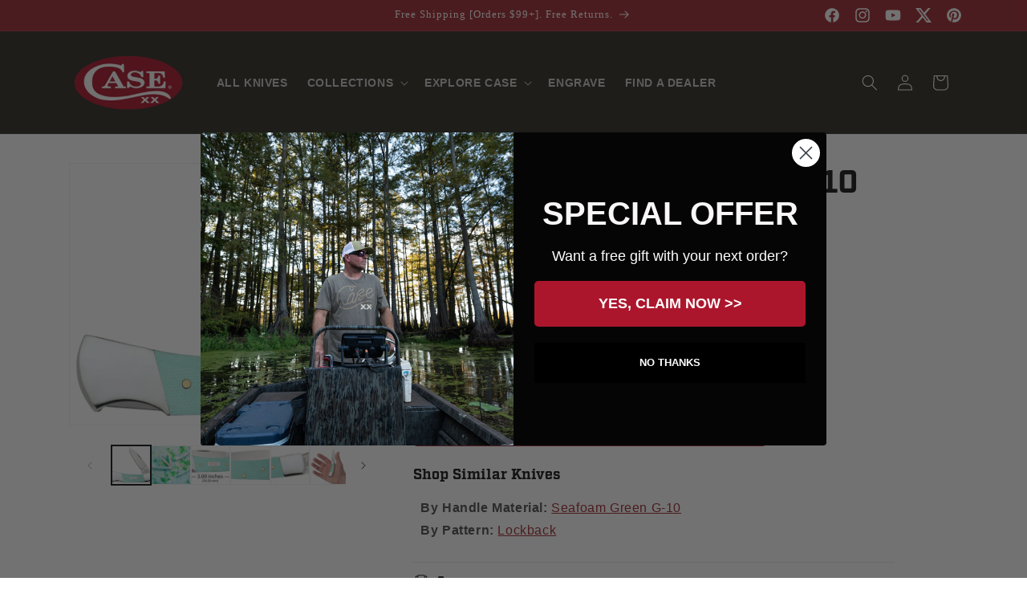

--- FILE ---
content_type: text/html; charset=utf-8
request_url: https://caseknives.com/collections/knives/products/smooth-seafoam-green-g-10-lockback
body_size: 52631
content:















<!doctype html>
<html class="no-js" lang="en">
  <head>
    
      
    <script src="https://cmp.osano.com/16CVARUECndjY13vV/4ec2048b-66db-4465-9e3b-acd8090461b4/osano.js"></script>
    <style>
      .osano-cm-widget {
        display: none;
        background-image: url(https://cdn.shopify.com/s/files/1/2792/2628/files/Case-cookie-consent-icon.png?v=1718977050);
        background-size: contain;
        border-radius: 100%;
        width: 40px;
        height: 40px;
        left: 1rem;
        bottom: 1rem;
        opacity: 0.9;
        transition-property: opacity, visibility, transform;
                         }
      .osano-cm-widget svg {
        display: none;
                        }
      .osano-cm-widget:focus,
      .osano-cm-widget:hover {
        opacity: 1;
        transform: none;
                        }
      .osano-cm-widget:active {
        transform: translateY(1px);
                        }
    </style>
    

   
   <script>
    (function(d){
      var s = d.createElement("script");
      /* uncomment the following line to override default position (1=rightTop, 2=rightCenter, 3=rightBottom, 4=centerBottom, 5=leftBottom 6=leftCenter 7=leftTop 8=centerTop)*/
      s.setAttribute("data-position",5);
      /* uncomment the following line to override default size (values: small, large)*/
      /* s.setAttribute("data-size", "small");*/
      /* uncomment the following line to override default language (e.g., fr, de, es, he, nl, etc.)*/
      /* s.setAttribute("data-language", "language");*/
      /* uncomment the following line to override color set via widget (e.g., #053f67)*/
      s.setAttribute("data-color", "#101010");
      /* uncomment the following line to override type set via widget (1=person, 2=chair, 3=eye, 4=text)*/
      s.setAttribute("data-type", "1");
      /* s.setAttribute("data-statement_text:", "Our Accessibility Statement");*/
      /* s.setAttribute("data-statement_url", "http://www.example.com/accessibility")";*/
      /* uncomment the following line to override support on mobile devices*/
      /* s.setAttribute("data-mobile", true);*/
      /* uncomment the following line to set custom trigger action for accessibility menu*/
      /* s.setAttribute("data-trigger", "triggerId")*/
      s.setAttribute("data-account", "Pzca52Fbt3");
      s.setAttribute("src", "https://cdn.userway.org/widget.js");
      (d.body || d.head).appendChild(s);
    })(document)
    </script>
    <noscript>Please ensure Javascript is enabled for purposes of <a href="https://userway.org">website accessibility</a></noscript>
    <style>body .uwy.userway_p5 .userway_buttons_wrapper {bottom: 2px !important; left: 2px !important;}</style>
    

    
    
    

    
   
   
   	<script src="//d1liekpayvooaz.cloudfront.net/apps/customizery/customizery.js?shop=caseknives.myshopify.com"></script>
   
   
    

    <link href="https://use.typekit.net/fdr8ypn.css" rel="stylesheet">
    
    
    <meta charset="utf-8">
    <meta http-equiv="X-UA-Compatible" content="IE=edge">
    <meta name="viewport" content="width=device-width,initial-scale=1">
    <meta name="theme-color" content="">
    <link rel="canonical" href="https://caseknives.com/products/smooth-seafoam-green-g-10-lockback"><link rel="icon" type="image/png" href="//caseknives.com/cdn/shop/files/case-logo_1080x1080_ace87540-8e2a-44a4-b6c6-ba184921daca.png?crop=center&height=32&v=1704486975&width=32"><title>
      Case® | Smooth Seafoam Green G-10 Lockback Knife
 &ndash; caseknives.com</title>

    
      <meta name="description" content="Our Seafoam Green G-10 handles are more than just aesthetically pleasing, they’re also built to endure years of use. Shop the Official Case Knives Store!">
    

    

<meta property="og:site_name" content="caseknives.com">
<meta property="og:url" content="https://caseknives.com/products/smooth-seafoam-green-g-10-lockback">
<meta property="og:title" content="Case® | Smooth Seafoam Green G-10 Lockback Knife">
<meta property="og:type" content="product">
<meta property="og:description" content="Our Seafoam Green G-10 handles are more than just aesthetically pleasing, they’re also built to endure years of use. Shop the Official Case Knives Store!">


  <meta property="og:image" content="http://caseknives.com/cdn/shop/files/ug5h6bcfrvmhi9ku4bzy.jpg?v=1759324859">
  
  <meta property="og:image:secure_url" content="https://caseknives.com/cdn/shop/files/avgq2kw8ripq87ijoua7.jpg?v=1759324859">
  <meta property="og:image:width" content="1875">
  <meta property="og:image:height" content="1575"><meta property="og:price:amount" content="99.99">
  <meta property="og:price:currency" content="USD"><meta name="twitter:site" content="@wrcase"><meta name="twitter:card" content="summary_large_image">
<meta name="twitter:title" content="Case® | Smooth Seafoam Green G-10 Lockback Knife">
<meta name="twitter:description" content="Our Seafoam Green G-10 handles are more than just aesthetically pleasing, they’re also built to endure years of use. Shop the Official Case Knives Store!">


    <script src="//caseknives.com/cdn/shop/t/237/assets/constants.js?v=58251544750838685771766002055" defer="defer"></script>
    <script src="//caseknives.com/cdn/shop/t/237/assets/pubsub.js?v=158357773527763999511766002055" defer="defer"></script>
    <script src="//caseknives.com/cdn/shop/t/237/assets/global.js?v=96155009635831187171766002055" defer="defer"></script><script src="//caseknives.com/cdn/shop/t/237/assets/animations.js?v=88693664871331136111766002055" defer="defer"></script>
  <script>window.performance && window.performance.mark && window.performance.mark('shopify.content_for_header.start');</script><meta name="facebook-domain-verification" content="0r2rl4akfepj5kv4roj6w9md1tl98y">
<meta name="google-site-verification" content="49K3FtDlRELdh8sH6Pgs_LWINKmlA7Xzw3JvxotMIb0">
<meta id="shopify-digital-wallet" name="shopify-digital-wallet" content="/27922628/digital_wallets/dialog">
<meta name="shopify-checkout-api-token" content="7367c97fed24f8852915c7f7d16441be">
<link rel="alternate" type="application/json+oembed" href="https://caseknives.com/products/smooth-seafoam-green-g-10-lockback.oembed">
<script async="async" src="/checkouts/internal/preloads.js?locale=en-US"></script>
<link rel="preconnect" href="https://shop.app" crossorigin="anonymous">
<script async="async" src="https://shop.app/checkouts/internal/preloads.js?locale=en-US&shop_id=27922628" crossorigin="anonymous"></script>
<script id="apple-pay-shop-capabilities" type="application/json">{"shopId":27922628,"countryCode":"US","currencyCode":"USD","merchantCapabilities":["supports3DS"],"merchantId":"gid:\/\/shopify\/Shop\/27922628","merchantName":"caseknives.com","requiredBillingContactFields":["postalAddress","email","phone"],"requiredShippingContactFields":["postalAddress","email","phone"],"shippingType":"shipping","supportedNetworks":["visa","masterCard","amex","discover","elo","jcb"],"total":{"type":"pending","label":"caseknives.com","amount":"1.00"},"shopifyPaymentsEnabled":true,"supportsSubscriptions":true}</script>
<script id="shopify-features" type="application/json">{"accessToken":"7367c97fed24f8852915c7f7d16441be","betas":["rich-media-storefront-analytics"],"domain":"caseknives.com","predictiveSearch":true,"shopId":27922628,"locale":"en"}</script>
<script>var Shopify = Shopify || {};
Shopify.shop = "caseknives.myshopify.com";
Shopify.locale = "en";
Shopify.currency = {"active":"USD","rate":"1.0"};
Shopify.country = "US";
Shopify.theme = {"name":"Case 2.0 - Dec 26","id":127853527089,"schema_name":"Dawn","schema_version":"12.0.0","theme_store_id":null,"role":"main"};
Shopify.theme.handle = "null";
Shopify.theme.style = {"id":null,"handle":null};
Shopify.cdnHost = "caseknives.com/cdn";
Shopify.routes = Shopify.routes || {};
Shopify.routes.root = "/";</script>
<script type="module">!function(o){(o.Shopify=o.Shopify||{}).modules=!0}(window);</script>
<script>!function(o){function n(){var o=[];function n(){o.push(Array.prototype.slice.apply(arguments))}return n.q=o,n}var t=o.Shopify=o.Shopify||{};t.loadFeatures=n(),t.autoloadFeatures=n()}(window);</script>
<script>
  window.ShopifyPay = window.ShopifyPay || {};
  window.ShopifyPay.apiHost = "shop.app\/pay";
  window.ShopifyPay.redirectState = null;
</script>
<script id="shop-js-analytics" type="application/json">{"pageType":"product"}</script>
<script defer="defer" async type="module" src="//caseknives.com/cdn/shopifycloud/shop-js/modules/v2/client.init-shop-cart-sync_C5BV16lS.en.esm.js"></script>
<script defer="defer" async type="module" src="//caseknives.com/cdn/shopifycloud/shop-js/modules/v2/chunk.common_CygWptCX.esm.js"></script>
<script type="module">
  await import("//caseknives.com/cdn/shopifycloud/shop-js/modules/v2/client.init-shop-cart-sync_C5BV16lS.en.esm.js");
await import("//caseknives.com/cdn/shopifycloud/shop-js/modules/v2/chunk.common_CygWptCX.esm.js");

  window.Shopify.SignInWithShop?.initShopCartSync?.({"fedCMEnabled":true,"windoidEnabled":true});

</script>
<script>
  window.Shopify = window.Shopify || {};
  if (!window.Shopify.featureAssets) window.Shopify.featureAssets = {};
  window.Shopify.featureAssets['shop-js'] = {"shop-cart-sync":["modules/v2/client.shop-cart-sync_ZFArdW7E.en.esm.js","modules/v2/chunk.common_CygWptCX.esm.js"],"init-fed-cm":["modules/v2/client.init-fed-cm_CmiC4vf6.en.esm.js","modules/v2/chunk.common_CygWptCX.esm.js"],"shop-button":["modules/v2/client.shop-button_tlx5R9nI.en.esm.js","modules/v2/chunk.common_CygWptCX.esm.js"],"shop-cash-offers":["modules/v2/client.shop-cash-offers_DOA2yAJr.en.esm.js","modules/v2/chunk.common_CygWptCX.esm.js","modules/v2/chunk.modal_D71HUcav.esm.js"],"init-windoid":["modules/v2/client.init-windoid_sURxWdc1.en.esm.js","modules/v2/chunk.common_CygWptCX.esm.js"],"shop-toast-manager":["modules/v2/client.shop-toast-manager_ClPi3nE9.en.esm.js","modules/v2/chunk.common_CygWptCX.esm.js"],"init-shop-email-lookup-coordinator":["modules/v2/client.init-shop-email-lookup-coordinator_B8hsDcYM.en.esm.js","modules/v2/chunk.common_CygWptCX.esm.js"],"init-shop-cart-sync":["modules/v2/client.init-shop-cart-sync_C5BV16lS.en.esm.js","modules/v2/chunk.common_CygWptCX.esm.js"],"avatar":["modules/v2/client.avatar_BTnouDA3.en.esm.js"],"pay-button":["modules/v2/client.pay-button_FdsNuTd3.en.esm.js","modules/v2/chunk.common_CygWptCX.esm.js"],"init-customer-accounts":["modules/v2/client.init-customer-accounts_DxDtT_ad.en.esm.js","modules/v2/client.shop-login-button_C5VAVYt1.en.esm.js","modules/v2/chunk.common_CygWptCX.esm.js","modules/v2/chunk.modal_D71HUcav.esm.js"],"init-shop-for-new-customer-accounts":["modules/v2/client.init-shop-for-new-customer-accounts_ChsxoAhi.en.esm.js","modules/v2/client.shop-login-button_C5VAVYt1.en.esm.js","modules/v2/chunk.common_CygWptCX.esm.js","modules/v2/chunk.modal_D71HUcav.esm.js"],"shop-login-button":["modules/v2/client.shop-login-button_C5VAVYt1.en.esm.js","modules/v2/chunk.common_CygWptCX.esm.js","modules/v2/chunk.modal_D71HUcav.esm.js"],"init-customer-accounts-sign-up":["modules/v2/client.init-customer-accounts-sign-up_CPSyQ0Tj.en.esm.js","modules/v2/client.shop-login-button_C5VAVYt1.en.esm.js","modules/v2/chunk.common_CygWptCX.esm.js","modules/v2/chunk.modal_D71HUcav.esm.js"],"shop-follow-button":["modules/v2/client.shop-follow-button_Cva4Ekp9.en.esm.js","modules/v2/chunk.common_CygWptCX.esm.js","modules/v2/chunk.modal_D71HUcav.esm.js"],"checkout-modal":["modules/v2/client.checkout-modal_BPM8l0SH.en.esm.js","modules/v2/chunk.common_CygWptCX.esm.js","modules/v2/chunk.modal_D71HUcav.esm.js"],"lead-capture":["modules/v2/client.lead-capture_Bi8yE_yS.en.esm.js","modules/v2/chunk.common_CygWptCX.esm.js","modules/v2/chunk.modal_D71HUcav.esm.js"],"shop-login":["modules/v2/client.shop-login_D6lNrXab.en.esm.js","modules/v2/chunk.common_CygWptCX.esm.js","modules/v2/chunk.modal_D71HUcav.esm.js"],"payment-terms":["modules/v2/client.payment-terms_CZxnsJam.en.esm.js","modules/v2/chunk.common_CygWptCX.esm.js","modules/v2/chunk.modal_D71HUcav.esm.js"]};
</script>
<script>(function() {
  var isLoaded = false;
  function asyncLoad() {
    if (isLoaded) return;
    isLoaded = true;
    var urls = ["https:\/\/na.shgcdn3.com\/collector.js?shop=caseknives.myshopify.com","\/\/d1liekpayvooaz.cloudfront.net\/apps\/customizery\/customizery.js?shop=caseknives.myshopify.com","https:\/\/api-na1.hubapi.com\/scriptloader\/v1\/49587721.js?shop=caseknives.myshopify.com","https:\/\/api-na1.hubapi.com\/scriptloader\/v1\/50164009.js?shop=caseknives.myshopify.com"];
    for (var i = 0; i < urls.length; i++) {
      var s = document.createElement('script');
      s.type = 'text/javascript';
      s.async = true;
      s.src = urls[i];
      var x = document.getElementsByTagName('script')[0];
      x.parentNode.insertBefore(s, x);
    }
  };
  if(window.attachEvent) {
    window.attachEvent('onload', asyncLoad);
  } else {
    window.addEventListener('load', asyncLoad, false);
  }
})();</script>
<script id="__st">var __st={"a":27922628,"offset":-18000,"reqid":"284bf031-7fef-41f3-9098-ac55567c6ffa-1768752061","pageurl":"caseknives.com\/collections\/knives\/products\/smooth-seafoam-green-g-10-lockback","u":"d589c8c2d252","p":"product","rtyp":"product","rid":6841645695025};</script>
<script>window.ShopifyPaypalV4VisibilityTracking = true;</script>
<script id="captcha-bootstrap">!function(){'use strict';const t='contact',e='account',n='new_comment',o=[[t,t],['blogs',n],['comments',n],[t,'customer']],c=[[e,'customer_login'],[e,'guest_login'],[e,'recover_customer_password'],[e,'create_customer']],r=t=>t.map((([t,e])=>`form[action*='/${t}']:not([data-nocaptcha='true']) input[name='form_type'][value='${e}']`)).join(','),a=t=>()=>t?[...document.querySelectorAll(t)].map((t=>t.form)):[];function s(){const t=[...o],e=r(t);return a(e)}const i='password',u='form_key',d=['recaptcha-v3-token','g-recaptcha-response','h-captcha-response',i],f=()=>{try{return window.sessionStorage}catch{return}},m='__shopify_v',_=t=>t.elements[u];function p(t,e,n=!1){try{const o=window.sessionStorage,c=JSON.parse(o.getItem(e)),{data:r}=function(t){const{data:e,action:n}=t;return t[m]||n?{data:e,action:n}:{data:t,action:n}}(c);for(const[e,n]of Object.entries(r))t.elements[e]&&(t.elements[e].value=n);n&&o.removeItem(e)}catch(o){console.error('form repopulation failed',{error:o})}}const l='form_type',E='cptcha';function T(t){t.dataset[E]=!0}const w=window,h=w.document,L='Shopify',v='ce_forms',y='captcha';let A=!1;((t,e)=>{const n=(g='f06e6c50-85a8-45c8-87d0-21a2b65856fe',I='https://cdn.shopify.com/shopifycloud/storefront-forms-hcaptcha/ce_storefront_forms_captcha_hcaptcha.v1.5.2.iife.js',D={infoText:'Protected by hCaptcha',privacyText:'Privacy',termsText:'Terms'},(t,e,n)=>{const o=w[L][v],c=o.bindForm;if(c)return c(t,g,e,D).then(n);var r;o.q.push([[t,g,e,D],n]),r=I,A||(h.body.append(Object.assign(h.createElement('script'),{id:'captcha-provider',async:!0,src:r})),A=!0)});var g,I,D;w[L]=w[L]||{},w[L][v]=w[L][v]||{},w[L][v].q=[],w[L][y]=w[L][y]||{},w[L][y].protect=function(t,e){n(t,void 0,e),T(t)},Object.freeze(w[L][y]),function(t,e,n,w,h,L){const[v,y,A,g]=function(t,e,n){const i=e?o:[],u=t?c:[],d=[...i,...u],f=r(d),m=r(i),_=r(d.filter((([t,e])=>n.includes(e))));return[a(f),a(m),a(_),s()]}(w,h,L),I=t=>{const e=t.target;return e instanceof HTMLFormElement?e:e&&e.form},D=t=>v().includes(t);t.addEventListener('submit',(t=>{const e=I(t);if(!e)return;const n=D(e)&&!e.dataset.hcaptchaBound&&!e.dataset.recaptchaBound,o=_(e),c=g().includes(e)&&(!o||!o.value);(n||c)&&t.preventDefault(),c&&!n&&(function(t){try{if(!f())return;!function(t){const e=f();if(!e)return;const n=_(t);if(!n)return;const o=n.value;o&&e.removeItem(o)}(t);const e=Array.from(Array(32),(()=>Math.random().toString(36)[2])).join('');!function(t,e){_(t)||t.append(Object.assign(document.createElement('input'),{type:'hidden',name:u})),t.elements[u].value=e}(t,e),function(t,e){const n=f();if(!n)return;const o=[...t.querySelectorAll(`input[type='${i}']`)].map((({name:t})=>t)),c=[...d,...o],r={};for(const[a,s]of new FormData(t).entries())c.includes(a)||(r[a]=s);n.setItem(e,JSON.stringify({[m]:1,action:t.action,data:r}))}(t,e)}catch(e){console.error('failed to persist form',e)}}(e),e.submit())}));const S=(t,e)=>{t&&!t.dataset[E]&&(n(t,e.some((e=>e===t))),T(t))};for(const o of['focusin','change'])t.addEventListener(o,(t=>{const e=I(t);D(e)&&S(e,y())}));const B=e.get('form_key'),M=e.get(l),P=B&&M;t.addEventListener('DOMContentLoaded',(()=>{const t=y();if(P)for(const e of t)e.elements[l].value===M&&p(e,B);[...new Set([...A(),...v().filter((t=>'true'===t.dataset.shopifyCaptcha))])].forEach((e=>S(e,t)))}))}(h,new URLSearchParams(w.location.search),n,t,e,['guest_login'])})(!0,!0)}();</script>
<script integrity="sha256-4kQ18oKyAcykRKYeNunJcIwy7WH5gtpwJnB7kiuLZ1E=" data-source-attribution="shopify.loadfeatures" defer="defer" src="//caseknives.com/cdn/shopifycloud/storefront/assets/storefront/load_feature-a0a9edcb.js" crossorigin="anonymous"></script>
<script crossorigin="anonymous" defer="defer" src="//caseknives.com/cdn/shopifycloud/storefront/assets/shopify_pay/storefront-65b4c6d7.js?v=20250812"></script>
<script data-source-attribution="shopify.dynamic_checkout.dynamic.init">var Shopify=Shopify||{};Shopify.PaymentButton=Shopify.PaymentButton||{isStorefrontPortableWallets:!0,init:function(){window.Shopify.PaymentButton.init=function(){};var t=document.createElement("script");t.src="https://caseknives.com/cdn/shopifycloud/portable-wallets/latest/portable-wallets.en.js",t.type="module",document.head.appendChild(t)}};
</script>
<script data-source-attribution="shopify.dynamic_checkout.buyer_consent">
  function portableWalletsHideBuyerConsent(e){var t=document.getElementById("shopify-buyer-consent"),n=document.getElementById("shopify-subscription-policy-button");t&&n&&(t.classList.add("hidden"),t.setAttribute("aria-hidden","true"),n.removeEventListener("click",e))}function portableWalletsShowBuyerConsent(e){var t=document.getElementById("shopify-buyer-consent"),n=document.getElementById("shopify-subscription-policy-button");t&&n&&(t.classList.remove("hidden"),t.removeAttribute("aria-hidden"),n.addEventListener("click",e))}window.Shopify?.PaymentButton&&(window.Shopify.PaymentButton.hideBuyerConsent=portableWalletsHideBuyerConsent,window.Shopify.PaymentButton.showBuyerConsent=portableWalletsShowBuyerConsent);
</script>
<script data-source-attribution="shopify.dynamic_checkout.cart.bootstrap">document.addEventListener("DOMContentLoaded",(function(){function t(){return document.querySelector("shopify-accelerated-checkout-cart, shopify-accelerated-checkout")}if(t())Shopify.PaymentButton.init();else{new MutationObserver((function(e,n){t()&&(Shopify.PaymentButton.init(),n.disconnect())})).observe(document.body,{childList:!0,subtree:!0})}}));
</script>
<link id="shopify-accelerated-checkout-styles" rel="stylesheet" media="screen" href="https://caseknives.com/cdn/shopifycloud/portable-wallets/latest/accelerated-checkout-backwards-compat.css" crossorigin="anonymous">
<style id="shopify-accelerated-checkout-cart">
        #shopify-buyer-consent {
  margin-top: 1em;
  display: inline-block;
  width: 100%;
}

#shopify-buyer-consent.hidden {
  display: none;
}

#shopify-subscription-policy-button {
  background: none;
  border: none;
  padding: 0;
  text-decoration: underline;
  font-size: inherit;
  cursor: pointer;
}

#shopify-subscription-policy-button::before {
  box-shadow: none;
}

      </style>
<script id="sections-script" data-sections="header" defer="defer" src="//caseknives.com/cdn/shop/t/237/compiled_assets/scripts.js?42692"></script>
<script>window.performance && window.performance.mark && window.performance.mark('shopify.content_for_header.end');</script>
  





  <script type="text/javascript">
    
      window.__shgMoneyFormat = window.__shgMoneyFormat || {"USD":{"currency":"USD","currency_symbol":"$","currency_symbol_location":"left","decimal_places":2,"decimal_separator":".","thousands_separator":","}};
    
    window.__shgCurrentCurrencyCode = window.__shgCurrentCurrencyCode || {
      currency: "USD",
      currency_symbol: "$",
      decimal_separator: ".",
      thousands_separator: ",",
      decimal_places: 2,
      currency_symbol_location: "left"
    };
  </script>





    <style data-shopify>
      
      
      
      
      

      
        :root,
        .color-background-1 {
          --color-background: 255,255,255;
        
          --gradient-background: #ffffff;
        

        

        --color-foreground: 18,18,18;
        --color-background-contrast: 191,191,191;
        --color-shadow: 26,27,24;
        --color-button: 158,40,49;
        --color-button-text: 255,255,255;
        --color-secondary-button: 255,255,255;
        --color-secondary-button-text: 18,18,18;
        --color-link: 18,18,18;
        --color-badge-foreground: 18,18,18;
        --color-badge-background: 255,255,255;
        --color-badge-border: 18,18,18;
        --payment-terms-background-color: rgb(255 255 255);
      }
      
        
        .color-background-2 {
          --color-background: 245,245,245;
        
          --gradient-background: #f5f5f5;
        

        

        --color-foreground: 18,18,18;
        --color-background-contrast: 181,181,181;
        --color-shadow: 18,18,18;
        --color-button: 18,18,18;
        --color-button-text: 243,243,243;
        --color-secondary-button: 245,245,245;
        --color-secondary-button-text: 18,18,18;
        --color-link: 18,18,18;
        --color-badge-foreground: 18,18,18;
        --color-badge-background: 245,245,245;
        --color-badge-border: 18,18,18;
        --payment-terms-background-color: rgb(245 245 245);
      }
      
        
        .color-inverse {
          --color-background: 18,18,18;
        
          --gradient-background: #121212;
        

        

        --color-foreground: 255,255,255;
        --color-background-contrast: 146,146,146;
        --color-shadow: 26,27,24;
        --color-button: 255,255,255;
        --color-button-text: 18,18,18;
        --color-secondary-button: 18,18,18;
        --color-secondary-button-text: 255,255,255;
        --color-link: 255,255,255;
        --color-badge-foreground: 255,255,255;
        --color-badge-background: 18,18,18;
        --color-badge-border: 255,255,255;
        --payment-terms-background-color: rgb(18 18 18);
      }
      
        
        .color-accent-1 {
          --color-background: 158,40,49;
        
          --gradient-background: #9e2831;
        

        

        --color-foreground: 255,255,255;
        --color-background-contrast: 56,14,17;
        --color-shadow: 18,18,18;
        --color-button: 255,255,255;
        --color-button-text: 158,40,49;
        --color-secondary-button: 158,40,49;
        --color-secondary-button-text: 255,255,255;
        --color-link: 255,255,255;
        --color-badge-foreground: 255,255,255;
        --color-badge-background: 158,40,49;
        --color-badge-border: 255,255,255;
        --payment-terms-background-color: rgb(158 40 49);
      }
      
        
        .color-accent-2 {
          --color-background: 234,227,209;
        
          --gradient-background: #eae3d1;
        

        

        --color-foreground: 46,43,36;
        --color-background-contrast: 194,174,121;
        --color-shadow: 26,27,24;
        --color-button: 46,43,36;
        --color-button-text: 247,245,236;
        --color-secondary-button: 234,227,209;
        --color-secondary-button-text: 158,40,49;
        --color-link: 158,40,49;
        --color-badge-foreground: 46,43,36;
        --color-badge-background: 234,227,209;
        --color-badge-border: 46,43,36;
        --payment-terms-background-color: rgb(234 227 209);
      }
      
        
        .color-scheme-3fc86fe4-7dcf-4e22-8d48-7841408fdbbb {
          --color-background: 46,43,36;
        
          --gradient-background: #2e2b24;
        

        

        --color-foreground: 255,255,255;
        --color-background-contrast: 60,56,47;
        --color-shadow: 26,27,24;
        --color-button: 158,40,49;
        --color-button-text: 255,255,255;
        --color-secondary-button: 46,43,36;
        --color-secondary-button-text: 18,18,18;
        --color-link: 18,18,18;
        --color-badge-foreground: 255,255,255;
        --color-badge-background: 46,43,36;
        --color-badge-border: 255,255,255;
        --payment-terms-background-color: rgb(46 43 36);
      }
      
        
        .color-scheme-a899a097-cb2c-4c20-acf6-a8ebb9169fae {
          --color-background: 243,243,243;
        
          --gradient-background: #f3f3f3;
        

        

        --color-foreground: 46,43,36;
        --color-background-contrast: 179,179,179;
        --color-shadow: 26,27,24;
        --color-button: 158,40,49;
        --color-button-text: 255,255,255;
        --color-secondary-button: 243,243,243;
        --color-secondary-button-text: 18,18,18;
        --color-link: 18,18,18;
        --color-badge-foreground: 46,43,36;
        --color-badge-background: 243,243,243;
        --color-badge-border: 46,43,36;
        --payment-terms-background-color: rgb(243 243 243);
      }
      
        
        .color-scheme-940fc7fc-058a-4de4-8f23-9d54cb20b64a {
          --color-background: 46,43,36;
        
          --gradient-background: #2e2b24;
        

        

        --color-foreground: 255,255,255;
        --color-background-contrast: 60,56,47;
        --color-shadow: 26,27,24;
        --color-button: 158,40,49;
        --color-button-text: 255,255,255;
        --color-secondary-button: 46,43,36;
        --color-secondary-button-text: 158,40,49;
        --color-link: 158,40,49;
        --color-badge-foreground: 255,255,255;
        --color-badge-background: 46,43,36;
        --color-badge-border: 255,255,255;
        --payment-terms-background-color: rgb(46 43 36);
      }
      
        
        .color-scheme-560815f5-92b2-419b-b447-bed1a49c5825 {
          --color-background: 234,227,209;
        
          --gradient-background: #eae3d1;
        

        

        --color-foreground: 18,18,18;
        --color-background-contrast: 194,174,121;
        --color-shadow: 26,27,24;
        --color-button: 158,40,49;
        --color-button-text: 255,255,255;
        --color-secondary-button: 234,227,209;
        --color-secondary-button-text: 18,18,18;
        --color-link: 18,18,18;
        --color-badge-foreground: 18,18,18;
        --color-badge-background: 234,227,209;
        --color-badge-border: 18,18,18;
        --payment-terms-background-color: rgb(234 227 209);
      }
      
        
        .color-scheme-507fb283-832c-45e9-9037-2af2308ec639 {
          --color-background: 255,255,255;
        
          --gradient-background: radial-gradient(rgba(1, 1, 1, 0.7), rgba(16, 16, 16, 0.6) 100%);
        

        

        --color-foreground: 255,255,255;
        --color-background-contrast: 191,191,191;
        --color-shadow: 26,27,24;
        --color-button: 158,40,49;
        --color-button-text: 255,255,255;
        --color-secondary-button: 255,255,255;
        --color-secondary-button-text: 18,18,18;
        --color-link: 18,18,18;
        --color-badge-foreground: 255,255,255;
        --color-badge-background: 255,255,255;
        --color-badge-border: 255,255,255;
        --payment-terms-background-color: rgb(255 255 255);
      }
      
        
        .color-scheme-8c88dbca-41b9-41d2-b1fd-716196b5c928 {
          --color-background: 158,40,49;
        
          --gradient-background: #9e2831;
        

        

        --color-foreground: 255,255,255;
        --color-background-contrast: 56,14,17;
        --color-shadow: 26,27,24;
        --color-button: 26,27,24;
        --color-button-text: 255,255,255;
        --color-secondary-button: 158,40,49;
        --color-secondary-button-text: 255,255,255;
        --color-link: 255,255,255;
        --color-badge-foreground: 255,255,255;
        --color-badge-background: 158,40,49;
        --color-badge-border: 255,255,255;
        --payment-terms-background-color: rgb(158 40 49);
      }
      
        
        .color-scheme-70c2b3f0-19e4-427c-9122-17105138f6ab {
          --color-background: 255,255,255;
        
          --gradient-background: #ffffff;
        

        

        --color-foreground: 1,36,64;
        --color-background-contrast: 191,191,191;
        --color-shadow: 26,27,24;
        --color-button: 8,121,183;
        --color-button-text: 255,255,255;
        --color-secondary-button: 255,255,255;
        --color-secondary-button-text: 18,18,18;
        --color-link: 18,18,18;
        --color-badge-foreground: 1,36,64;
        --color-badge-background: 255,255,255;
        --color-badge-border: 1,36,64;
        --payment-terms-background-color: rgb(255 255 255);
      }
      
        
        .color-scheme-cbbba4e0-b85e-41a2-ae8e-a48c8caec3c3 {
          --color-background: 1,36,64;
        
          --gradient-background: #012440;
        

        

        --color-foreground: 255,255,255;
        --color-background-contrast: 1,50,89;
        --color-shadow: 26,27,24;
        --color-button: 8,121,183;
        --color-button-text: 255,255,255;
        --color-secondary-button: 1,36,64;
        --color-secondary-button-text: 18,18,18;
        --color-link: 18,18,18;
        --color-badge-foreground: 255,255,255;
        --color-badge-background: 1,36,64;
        --color-badge-border: 255,255,255;
        --payment-terms-background-color: rgb(1 36 64);
      }
      
        
        .color-scheme-2d23d17b-edf6-4eb0-a69b-46e859f68b55 {
          --color-background: 0,0,0;
        
          --gradient-background: #000000;
        

        

        --color-foreground: 255,255,255;
        --color-background-contrast: 128,128,128;
        --color-shadow: 26,27,24;
        --color-button: 158,40,49;
        --color-button-text: 255,255,255;
        --color-secondary-button: 0,0,0;
        --color-secondary-button-text: 158,40,49;
        --color-link: 158,40,49;
        --color-badge-foreground: 255,255,255;
        --color-badge-background: 0,0,0;
        --color-badge-border: 255,255,255;
        --payment-terms-background-color: rgb(0 0 0);
      }
      

      body, .color-background-1, .color-background-2, .color-inverse, .color-accent-1, .color-accent-2, .color-scheme-3fc86fe4-7dcf-4e22-8d48-7841408fdbbb, .color-scheme-a899a097-cb2c-4c20-acf6-a8ebb9169fae, .color-scheme-940fc7fc-058a-4de4-8f23-9d54cb20b64a, .color-scheme-560815f5-92b2-419b-b447-bed1a49c5825, .color-scheme-507fb283-832c-45e9-9037-2af2308ec639, .color-scheme-8c88dbca-41b9-41d2-b1fd-716196b5c928, .color-scheme-70c2b3f0-19e4-427c-9122-17105138f6ab, .color-scheme-cbbba4e0-b85e-41a2-ae8e-a48c8caec3c3, .color-scheme-2d23d17b-edf6-4eb0-a69b-46e859f68b55 {
        color: rgba(var(--color-foreground), 0.75);
        background-color: rgb(var(--color-background));
      }

      :root {
        --font-body-family: "system_ui", -apple-system, 'Segoe UI', Roboto, 'Helvetica Neue', 'Noto Sans', 'Liberation Sans', Arial, sans-serif, 'Apple Color Emoji', 'Segoe UI Emoji', 'Segoe UI Symbol', 'Noto Color Emoji';
        --font-body-style: normal;
        --font-body-weight: 400;
        --font-body-weight-bold: 700;

        --font-heading-family: "New York", Iowan Old Style, Apple Garamond, Baskerville, Times New Roman, Droid Serif, Times, Source Serif Pro, serif, Apple Color Emoji, Segoe UI Emoji, Segoe UI Symbol;
        --font-heading-style: normal;
        --font-heading-weight: 400;

        --font-body-scale: 1.0;
        --font-heading-scale: 1.0;

        --media-padding: px;
        --media-border-opacity: 0.05;
        --media-border-width: 1px;
        --media-radius: 0px;
        --media-shadow-opacity: 0.0;
        --media-shadow-horizontal-offset: 0px;
        --media-shadow-vertical-offset: 4px;
        --media-shadow-blur-radius: 5px;
        --media-shadow-visible: 0;

        --page-width: 120rem;
        --page-width-margin: 0rem;

        --product-card-image-padding: 1.4rem;
        --product-card-corner-radius: 0.0rem;
        --product-card-text-alignment: left;
        --product-card-border-width: 0.1rem;
        --product-card-border-opacity: 0.1;
        --product-card-shadow-opacity: 0.0;
        --product-card-shadow-visible: 0;
        --product-card-shadow-horizontal-offset: 0.0rem;
        --product-card-shadow-vertical-offset: 0.4rem;
        --product-card-shadow-blur-radius: 0.5rem;

        --collection-card-image-padding: 0.0rem;
        --collection-card-corner-radius: 0.0rem;
        --collection-card-text-alignment: left;
        --collection-card-border-width: 0.0rem;
        --collection-card-border-opacity: 0.0;
        --collection-card-shadow-opacity: 0.1;
        --collection-card-shadow-visible: 1;
        --collection-card-shadow-horizontal-offset: 0.0rem;
        --collection-card-shadow-vertical-offset: 0.0rem;
        --collection-card-shadow-blur-radius: 0.0rem;

        --blog-card-image-padding: 0.0rem;
        --blog-card-corner-radius: 0.0rem;
        --blog-card-text-alignment: left;
        --blog-card-border-width: 0.0rem;
        --blog-card-border-opacity: 0.0;
        --blog-card-shadow-opacity: 0.1;
        --blog-card-shadow-visible: 1;
        --blog-card-shadow-horizontal-offset: 0.0rem;
        --blog-card-shadow-vertical-offset: 0.0rem;
        --blog-card-shadow-blur-radius: 0.0rem;

        --badge-corner-radius: 3.0rem;

        --popup-border-width: 1px;
        --popup-border-opacity: 0.1;
        --popup-corner-radius: 0px;
        --popup-shadow-opacity: 0.0;
        --popup-shadow-horizontal-offset: 0px;
        --popup-shadow-vertical-offset: 4px;
        --popup-shadow-blur-radius: 5px;

        --drawer-border-width: 1px;
        --drawer-border-opacity: 0.1;
        --drawer-shadow-opacity: 0.0;
        --drawer-shadow-horizontal-offset: 0px;
        --drawer-shadow-vertical-offset: 4px;
        --drawer-shadow-blur-radius: 5px;

        --spacing-sections-desktop: 0px;
        --spacing-sections-mobile: 0px;

        --grid-desktop-vertical-spacing: 8px;
        --grid-desktop-horizontal-spacing: 8px;
        --grid-mobile-vertical-spacing: 4px;
        --grid-mobile-horizontal-spacing: 4px;

        --text-boxes-border-opacity: 0.1;
        --text-boxes-border-width: 0px;
        --text-boxes-radius: 0px;
        --text-boxes-shadow-opacity: 0.0;
        --text-boxes-shadow-visible: 0;
        --text-boxes-shadow-horizontal-offset: 0px;
        --text-boxes-shadow-vertical-offset: 4px;
        --text-boxes-shadow-blur-radius: 5px;

        --buttons-radius: 4px;
        --buttons-radius-outset: 5px;
        --buttons-border-width: 1px;
        --buttons-border-opacity: 1.0;
        --buttons-shadow-opacity: 0.0;
        --buttons-shadow-visible: 0;
        --buttons-shadow-horizontal-offset: 0px;
        --buttons-shadow-vertical-offset: 4px;
        --buttons-shadow-blur-radius: 5px;
        --buttons-border-offset: 0.3px;

        --inputs-radius: 0px;
        --inputs-border-width: 1px;
        --inputs-border-opacity: 0.55;
        --inputs-shadow-opacity: 0.0;
        --inputs-shadow-horizontal-offset: 0px;
        --inputs-margin-offset: 0px;
        --inputs-shadow-vertical-offset: 4px;
        --inputs-shadow-blur-radius: 5px;
        --inputs-radius-outset: 0px;

        --variant-pills-radius: 40px;
        --variant-pills-border-width: 1px;
        --variant-pills-border-opacity: 0.55;
        --variant-pills-shadow-opacity: 0.0;
        --variant-pills-shadow-horizontal-offset: 0px;
        --variant-pills-shadow-vertical-offset: 4px;
        --variant-pills-shadow-blur-radius: 5px;
      }

      *,
      *::before,
      *::after {
        box-sizing: inherit;
      }

      html {
        box-sizing: border-box;
        font-size: calc(var(--font-body-scale) * 62.5%);
        height: 100%;
      }

      body {
        display: grid;
        grid-template-rows: auto auto 1fr auto;
        grid-template-columns: 100%;
        min-height: 100%;
        margin: 0;
        font-size: 1.5rem;
        letter-spacing: 0.06rem;
        line-height: calc(1 + 0.8 / var(--font-body-scale));
        font-family: var(--font-body-family);
        font-style: var(--font-body-style);
        font-weight: var(--font-body-weight);
      }

      @media screen and (min-width: 750px) {
        body {
          font-size: 1.6rem;
        }
      }
    </style>
  
    <link href="//caseknives.com/cdn/shop/t/237/assets/base.css?v=3029478595243278511766002055" rel="stylesheet" type="text/css" media="all" />
<link
        rel="stylesheet"
        href="//caseknives.com/cdn/shop/t/237/assets/component-predictive-search.css?v=118923337488134913561766002055"
        media="print"
        onload="this.media='all'"
      ><script>
      document.documentElement.className = document.documentElement.className.replace('no-js', 'js');
      if (Shopify.designMode) {
        document.documentElement.classList.add('shopify-design-mode');
      }
    </script>

    
      

<script type="text/javascript">
  
    window.SHG_CUSTOMER = null;
  
</script>







      <meta name="facebook-domain-verification" content="zkdh6eebwy4fsc1dnm1eryobn288s9" />
      <meta name="p:domain_verify" content="07c546bc64d5ed1281adab8fa78d752c"/> 
    
    
  <!-- BEGIN app block: shopify://apps/klaviyo-email-marketing-sms/blocks/klaviyo-onsite-embed/2632fe16-c075-4321-a88b-50b567f42507 -->












  <script async src="https://static.klaviyo.com/onsite/js/LjcBU8/klaviyo.js?company_id=LjcBU8"></script>
  <script>!function(){if(!window.klaviyo){window._klOnsite=window._klOnsite||[];try{window.klaviyo=new Proxy({},{get:function(n,i){return"push"===i?function(){var n;(n=window._klOnsite).push.apply(n,arguments)}:function(){for(var n=arguments.length,o=new Array(n),w=0;w<n;w++)o[w]=arguments[w];var t="function"==typeof o[o.length-1]?o.pop():void 0,e=new Promise((function(n){window._klOnsite.push([i].concat(o,[function(i){t&&t(i),n(i)}]))}));return e}}})}catch(n){window.klaviyo=window.klaviyo||[],window.klaviyo.push=function(){var n;(n=window._klOnsite).push.apply(n,arguments)}}}}();</script>

  
    <script id="viewed_product">
      if (item == null) {
        var _learnq = _learnq || [];

        var MetafieldReviews = null
        var MetafieldYotpoRating = null
        var MetafieldYotpoCount = null
        var MetafieldLooxRating = null
        var MetafieldLooxCount = null
        var okendoProduct = null
        var okendoProductReviewCount = null
        var okendoProductReviewAverageValue = null
        try {
          // The following fields are used for Customer Hub recently viewed in order to add reviews.
          // This information is not part of __kla_viewed. Instead, it is part of __kla_viewed_reviewed_items
          MetafieldReviews = {};
          MetafieldYotpoRating = null
          MetafieldYotpoCount = null
          MetafieldLooxRating = null
          MetafieldLooxCount = null

          okendoProduct = null
          // If the okendo metafield is not legacy, it will error, which then requires the new json formatted data
          if (okendoProduct && 'error' in okendoProduct) {
            okendoProduct = null
          }
          okendoProductReviewCount = okendoProduct ? okendoProduct.reviewCount : null
          okendoProductReviewAverageValue = okendoProduct ? okendoProduct.reviewAverageValue : null
        } catch (error) {
          console.error('Error in Klaviyo onsite reviews tracking:', error);
        }

        var item = {
          Name: "Smooth Seafoam Green G-10 Lockback",
          ProductID: 6841645695025,
          Categories: ["All Knives","All Products","Case® Pocket Knives","Discontinued Knives","Everyday Carry Knives","Find The Right Knife","Folding Pocket Knives","Gifts Under $100","Gifts under $125","Heritage Knives","Knives Under $125","Lockback","Locking Knives","New Knives","Non-Culinary Knives","Smooth Seafoam Green G-10","Stainless Steel Knives"],
          ImageURL: "https://caseknives.com/cdn/shop/files/avgq2kw8ripq87ijoua7_grande.jpg?v=1759324859",
          URL: "https://caseknives.com/products/smooth-seafoam-green-g-10-lockback",
          Brand: "Case",
          Price: "$99.99",
          Value: "99.99",
          CompareAtPrice: "$0.00"
        };
        _learnq.push(['track', 'Viewed Product', item]);
        _learnq.push(['trackViewedItem', {
          Title: item.Name,
          ItemId: item.ProductID,
          Categories: item.Categories,
          ImageUrl: item.ImageURL,
          Url: item.URL,
          Metadata: {
            Brand: item.Brand,
            Price: item.Price,
            Value: item.Value,
            CompareAtPrice: item.CompareAtPrice
          },
          metafields:{
            reviews: MetafieldReviews,
            yotpo:{
              rating: MetafieldYotpoRating,
              count: MetafieldYotpoCount,
            },
            loox:{
              rating: MetafieldLooxRating,
              count: MetafieldLooxCount,
            },
            okendo: {
              rating: okendoProductReviewAverageValue,
              count: okendoProductReviewCount,
            }
          }
        }]);
      }
    </script>
  




  <script>
    window.klaviyoReviewsProductDesignMode = false
  </script>







<!-- END app block --><!-- BEGIN app block: shopify://apps/elevar-conversion-tracking/blocks/dataLayerEmbed/bc30ab68-b15c-4311-811f-8ef485877ad6 -->



<script type="module" dynamic>
  const configUrl = "/a/elevar/static/configs/395098f82940d95d90fbb909dda1e8b533e520f8/config.js";
  const config = (await import(configUrl)).default;
  const scriptUrl = config.script_src_app_theme_embed;

  if (scriptUrl) {
    const { handler } = await import(scriptUrl);

    await handler(
      config,
      {
        cartData: {
  marketId: "347275313",
  attributes:{},
  cartTotal: "0.0",
  currencyCode:"USD",
  items: []
}
,
        user: {cartTotal: "0.0",
    currencyCode:"USD",customer: {},
}
,
        isOnCartPage:false,
        collectionView:null,
        searchResultsView:null,
        productView:{
    attributes:{},
    currencyCode:"USD",defaultVariant: {id:"18106",name:"Smooth Seafoam Green G-10 Lockback",
        brand:"Case",
        category:"Knives",
        variant:"Default Title",
        price: "99.99",
        productId: "6841645695025",
        variantId: "40144104783921",
        compareAtPrice: "0.0",image:"\/\/caseknives.com\/cdn\/shop\/files\/avgq2kw8ripq87ijoua7.jpg?v=1759324859",url:"\/products\/smooth-seafoam-green-g-10-lockback?variant=40144104783921"},items: [{id:"18106",name:"Smooth Seafoam Green G-10 Lockback",
          brand:"Case",
          category:"Knives",
          variant:"Default Title",
          price: "99.99",
          productId: "6841645695025",
          variantId: "40144104783921",
          compareAtPrice: "0.0",image:"\/\/caseknives.com\/cdn\/shop\/files\/avgq2kw8ripq87ijoua7.jpg?v=1759324859",url:"\/products\/smooth-seafoam-green-g-10-lockback?variant=40144104783921"},]
  },
        checkoutComplete: null
      }
    );
  }
</script>


<!-- END app block --><script src="https://cdn.shopify.com/extensions/019b0a96-b069-7247-9cc9-7ef7ca36f272/customizery-production-app-26/assets/app-block-price.js" type="text/javascript" defer="defer"></script>
<link href="https://monorail-edge.shopifysvc.com" rel="dns-prefetch">
<script>(function(){if ("sendBeacon" in navigator && "performance" in window) {try {var session_token_from_headers = performance.getEntriesByType('navigation')[0].serverTiming.find(x => x.name == '_s').description;} catch {var session_token_from_headers = undefined;}var session_cookie_matches = document.cookie.match(/_shopify_s=([^;]*)/);var session_token_from_cookie = session_cookie_matches && session_cookie_matches.length === 2 ? session_cookie_matches[1] : "";var session_token = session_token_from_headers || session_token_from_cookie || "";function handle_abandonment_event(e) {var entries = performance.getEntries().filter(function(entry) {return /monorail-edge.shopifysvc.com/.test(entry.name);});if (!window.abandonment_tracked && entries.length === 0) {window.abandonment_tracked = true;var currentMs = Date.now();var navigation_start = performance.timing.navigationStart;var payload = {shop_id: 27922628,url: window.location.href,navigation_start,duration: currentMs - navigation_start,session_token,page_type: "product"};window.navigator.sendBeacon("https://monorail-edge.shopifysvc.com/v1/produce", JSON.stringify({schema_id: "online_store_buyer_site_abandonment/1.1",payload: payload,metadata: {event_created_at_ms: currentMs,event_sent_at_ms: currentMs}}));}}window.addEventListener('pagehide', handle_abandonment_event);}}());</script>
<script id="web-pixels-manager-setup">(function e(e,d,r,n,o){if(void 0===o&&(o={}),!Boolean(null===(a=null===(i=window.Shopify)||void 0===i?void 0:i.analytics)||void 0===a?void 0:a.replayQueue)){var i,a;window.Shopify=window.Shopify||{};var t=window.Shopify;t.analytics=t.analytics||{};var s=t.analytics;s.replayQueue=[],s.publish=function(e,d,r){return s.replayQueue.push([e,d,r]),!0};try{self.performance.mark("wpm:start")}catch(e){}var l=function(){var e={modern:/Edge?\/(1{2}[4-9]|1[2-9]\d|[2-9]\d{2}|\d{4,})\.\d+(\.\d+|)|Firefox\/(1{2}[4-9]|1[2-9]\d|[2-9]\d{2}|\d{4,})\.\d+(\.\d+|)|Chrom(ium|e)\/(9{2}|\d{3,})\.\d+(\.\d+|)|(Maci|X1{2}).+ Version\/(15\.\d+|(1[6-9]|[2-9]\d|\d{3,})\.\d+)([,.]\d+|)( \(\w+\)|)( Mobile\/\w+|) Safari\/|Chrome.+OPR\/(9{2}|\d{3,})\.\d+\.\d+|(CPU[ +]OS|iPhone[ +]OS|CPU[ +]iPhone|CPU IPhone OS|CPU iPad OS)[ +]+(15[._]\d+|(1[6-9]|[2-9]\d|\d{3,})[._]\d+)([._]\d+|)|Android:?[ /-](13[3-9]|1[4-9]\d|[2-9]\d{2}|\d{4,})(\.\d+|)(\.\d+|)|Android.+Firefox\/(13[5-9]|1[4-9]\d|[2-9]\d{2}|\d{4,})\.\d+(\.\d+|)|Android.+Chrom(ium|e)\/(13[3-9]|1[4-9]\d|[2-9]\d{2}|\d{4,})\.\d+(\.\d+|)|SamsungBrowser\/([2-9]\d|\d{3,})\.\d+/,legacy:/Edge?\/(1[6-9]|[2-9]\d|\d{3,})\.\d+(\.\d+|)|Firefox\/(5[4-9]|[6-9]\d|\d{3,})\.\d+(\.\d+|)|Chrom(ium|e)\/(5[1-9]|[6-9]\d|\d{3,})\.\d+(\.\d+|)([\d.]+$|.*Safari\/(?![\d.]+ Edge\/[\d.]+$))|(Maci|X1{2}).+ Version\/(10\.\d+|(1[1-9]|[2-9]\d|\d{3,})\.\d+)([,.]\d+|)( \(\w+\)|)( Mobile\/\w+|) Safari\/|Chrome.+OPR\/(3[89]|[4-9]\d|\d{3,})\.\d+\.\d+|(CPU[ +]OS|iPhone[ +]OS|CPU[ +]iPhone|CPU IPhone OS|CPU iPad OS)[ +]+(10[._]\d+|(1[1-9]|[2-9]\d|\d{3,})[._]\d+)([._]\d+|)|Android:?[ /-](13[3-9]|1[4-9]\d|[2-9]\d{2}|\d{4,})(\.\d+|)(\.\d+|)|Mobile Safari.+OPR\/([89]\d|\d{3,})\.\d+\.\d+|Android.+Firefox\/(13[5-9]|1[4-9]\d|[2-9]\d{2}|\d{4,})\.\d+(\.\d+|)|Android.+Chrom(ium|e)\/(13[3-9]|1[4-9]\d|[2-9]\d{2}|\d{4,})\.\d+(\.\d+|)|Android.+(UC? ?Browser|UCWEB|U3)[ /]?(15\.([5-9]|\d{2,})|(1[6-9]|[2-9]\d|\d{3,})\.\d+)\.\d+|SamsungBrowser\/(5\.\d+|([6-9]|\d{2,})\.\d+)|Android.+MQ{2}Browser\/(14(\.(9|\d{2,})|)|(1[5-9]|[2-9]\d|\d{3,})(\.\d+|))(\.\d+|)|K[Aa][Ii]OS\/(3\.\d+|([4-9]|\d{2,})\.\d+)(\.\d+|)/},d=e.modern,r=e.legacy,n=navigator.userAgent;return n.match(d)?"modern":n.match(r)?"legacy":"unknown"}(),u="modern"===l?"modern":"legacy",c=(null!=n?n:{modern:"",legacy:""})[u],f=function(e){return[e.baseUrl,"/wpm","/b",e.hashVersion,"modern"===e.buildTarget?"m":"l",".js"].join("")}({baseUrl:d,hashVersion:r,buildTarget:u}),m=function(e){var d=e.version,r=e.bundleTarget,n=e.surface,o=e.pageUrl,i=e.monorailEndpoint;return{emit:function(e){var a=e.status,t=e.errorMsg,s=(new Date).getTime(),l=JSON.stringify({metadata:{event_sent_at_ms:s},events:[{schema_id:"web_pixels_manager_load/3.1",payload:{version:d,bundle_target:r,page_url:o,status:a,surface:n,error_msg:t},metadata:{event_created_at_ms:s}}]});if(!i)return console&&console.warn&&console.warn("[Web Pixels Manager] No Monorail endpoint provided, skipping logging."),!1;try{return self.navigator.sendBeacon.bind(self.navigator)(i,l)}catch(e){}var u=new XMLHttpRequest;try{return u.open("POST",i,!0),u.setRequestHeader("Content-Type","text/plain"),u.send(l),!0}catch(e){return console&&console.warn&&console.warn("[Web Pixels Manager] Got an unhandled error while logging to Monorail."),!1}}}}({version:r,bundleTarget:l,surface:e.surface,pageUrl:self.location.href,monorailEndpoint:e.monorailEndpoint});try{o.browserTarget=l,function(e){var d=e.src,r=e.async,n=void 0===r||r,o=e.onload,i=e.onerror,a=e.sri,t=e.scriptDataAttributes,s=void 0===t?{}:t,l=document.createElement("script"),u=document.querySelector("head"),c=document.querySelector("body");if(l.async=n,l.src=d,a&&(l.integrity=a,l.crossOrigin="anonymous"),s)for(var f in s)if(Object.prototype.hasOwnProperty.call(s,f))try{l.dataset[f]=s[f]}catch(e){}if(o&&l.addEventListener("load",o),i&&l.addEventListener("error",i),u)u.appendChild(l);else{if(!c)throw new Error("Did not find a head or body element to append the script");c.appendChild(l)}}({src:f,async:!0,onload:function(){if(!function(){var e,d;return Boolean(null===(d=null===(e=window.Shopify)||void 0===e?void 0:e.analytics)||void 0===d?void 0:d.initialized)}()){var d=window.webPixelsManager.init(e)||void 0;if(d){var r=window.Shopify.analytics;r.replayQueue.forEach((function(e){var r=e[0],n=e[1],o=e[2];d.publishCustomEvent(r,n,o)})),r.replayQueue=[],r.publish=d.publishCustomEvent,r.visitor=d.visitor,r.initialized=!0}}},onerror:function(){return m.emit({status:"failed",errorMsg:"".concat(f," has failed to load")})},sri:function(e){var d=/^sha384-[A-Za-z0-9+/=]+$/;return"string"==typeof e&&d.test(e)}(c)?c:"",scriptDataAttributes:o}),m.emit({status:"loading"})}catch(e){m.emit({status:"failed",errorMsg:(null==e?void 0:e.message)||"Unknown error"})}}})({shopId: 27922628,storefrontBaseUrl: "https://caseknives.com",extensionsBaseUrl: "https://extensions.shopifycdn.com/cdn/shopifycloud/web-pixels-manager",monorailEndpoint: "https://monorail-edge.shopifysvc.com/unstable/produce_batch",surface: "storefront-renderer",enabledBetaFlags: ["2dca8a86"],webPixelsConfigList: [{"id":"557056049","configuration":"{\"accountID\":\"LjcBU8\",\"webPixelConfig\":\"eyJlbmFibGVBZGRlZFRvQ2FydEV2ZW50cyI6IHRydWV9\"}","eventPayloadVersion":"v1","runtimeContext":"STRICT","scriptVersion":"524f6c1ee37bacdca7657a665bdca589","type":"APP","apiClientId":123074,"privacyPurposes":["ANALYTICS","MARKETING"],"dataSharingAdjustments":{"protectedCustomerApprovalScopes":["read_customer_address","read_customer_email","read_customer_name","read_customer_personal_data","read_customer_phone"]}},{"id":"355074097","configuration":"{\"accountID\":\"caseknives\"}","eventPayloadVersion":"v1","runtimeContext":"STRICT","scriptVersion":"1d4c781273105676f6b02a329648437f","type":"APP","apiClientId":32196493313,"privacyPurposes":["ANALYTICS","MARKETING","SALE_OF_DATA"],"dataSharingAdjustments":{"protectedCustomerApprovalScopes":["read_customer_address","read_customer_email","read_customer_name","read_customer_personal_data","read_customer_phone"]}},{"id":"338722865","configuration":"{\"merchantId\":\"1028985\", \"url\":\"https:\/\/classic.avantlink.com\", \"shopName\": \"caseknives\"}","eventPayloadVersion":"v1","runtimeContext":"STRICT","scriptVersion":"f125f620dfaaabbd1cefde6901cad1c4","type":"APP","apiClientId":125215244289,"privacyPurposes":["ANALYTICS","SALE_OF_DATA"],"dataSharingAdjustments":{"protectedCustomerApprovalScopes":["read_customer_personal_data"]}},{"id":"282656817","configuration":"{\"pixelCode\":\"CVRSK6RC77UD3500KHBG\"}","eventPayloadVersion":"v1","runtimeContext":"STRICT","scriptVersion":"22e92c2ad45662f435e4801458fb78cc","type":"APP","apiClientId":4383523,"privacyPurposes":["ANALYTICS","MARKETING","SALE_OF_DATA"],"dataSharingAdjustments":{"protectedCustomerApprovalScopes":["read_customer_address","read_customer_email","read_customer_name","read_customer_personal_data","read_customer_phone"]}},{"id":"92766257","configuration":"{\"config_url\": \"\/a\/elevar\/static\/configs\/395098f82940d95d90fbb909dda1e8b533e520f8\/config.js\"}","eventPayloadVersion":"v1","runtimeContext":"STRICT","scriptVersion":"ab86028887ec2044af7d02b854e52653","type":"APP","apiClientId":2509311,"privacyPurposes":[],"dataSharingAdjustments":{"protectedCustomerApprovalScopes":["read_customer_address","read_customer_email","read_customer_name","read_customer_personal_data","read_customer_phone"]}},{"id":"13172785","eventPayloadVersion":"1","runtimeContext":"LAX","scriptVersion":"2","type":"CUSTOM","privacyPurposes":[],"name":"Elevar Checkout Tracking"},{"id":"shopify-app-pixel","configuration":"{}","eventPayloadVersion":"v1","runtimeContext":"STRICT","scriptVersion":"0450","apiClientId":"shopify-pixel","type":"APP","privacyPurposes":["ANALYTICS","MARKETING"]},{"id":"shopify-custom-pixel","eventPayloadVersion":"v1","runtimeContext":"LAX","scriptVersion":"0450","apiClientId":"shopify-pixel","type":"CUSTOM","privacyPurposes":["ANALYTICS","MARKETING"]}],isMerchantRequest: false,initData: {"shop":{"name":"caseknives.com","paymentSettings":{"currencyCode":"USD"},"myshopifyDomain":"caseknives.myshopify.com","countryCode":"US","storefrontUrl":"https:\/\/caseknives.com"},"customer":null,"cart":null,"checkout":null,"productVariants":[{"price":{"amount":99.99,"currencyCode":"USD"},"product":{"title":"Smooth Seafoam Green G-10 Lockback","vendor":"Case","id":"6841645695025","untranslatedTitle":"Smooth Seafoam Green G-10 Lockback","url":"\/products\/smooth-seafoam-green-g-10-lockback","type":"Knives"},"id":"40144104783921","image":{"src":"\/\/caseknives.com\/cdn\/shop\/files\/avgq2kw8ripq87ijoua7.jpg?v=1759324859"},"sku":"18106","title":"Default Title","untranslatedTitle":"Default Title"}],"purchasingCompany":null},},"https://caseknives.com/cdn","fcfee988w5aeb613cpc8e4bc33m6693e112",{"modern":"","legacy":""},{"shopId":"27922628","storefrontBaseUrl":"https:\/\/caseknives.com","extensionBaseUrl":"https:\/\/extensions.shopifycdn.com\/cdn\/shopifycloud\/web-pixels-manager","surface":"storefront-renderer","enabledBetaFlags":"[\"2dca8a86\"]","isMerchantRequest":"false","hashVersion":"fcfee988w5aeb613cpc8e4bc33m6693e112","publish":"custom","events":"[[\"page_viewed\",{}],[\"product_viewed\",{\"productVariant\":{\"price\":{\"amount\":99.99,\"currencyCode\":\"USD\"},\"product\":{\"title\":\"Smooth Seafoam Green G-10 Lockback\",\"vendor\":\"Case\",\"id\":\"6841645695025\",\"untranslatedTitle\":\"Smooth Seafoam Green G-10 Lockback\",\"url\":\"\/products\/smooth-seafoam-green-g-10-lockback\",\"type\":\"Knives\"},\"id\":\"40144104783921\",\"image\":{\"src\":\"\/\/caseknives.com\/cdn\/shop\/files\/avgq2kw8ripq87ijoua7.jpg?v=1759324859\"},\"sku\":\"18106\",\"title\":\"Default Title\",\"untranslatedTitle\":\"Default Title\"}}]]"});</script><script>
  window.ShopifyAnalytics = window.ShopifyAnalytics || {};
  window.ShopifyAnalytics.meta = window.ShopifyAnalytics.meta || {};
  window.ShopifyAnalytics.meta.currency = 'USD';
  var meta = {"product":{"id":6841645695025,"gid":"gid:\/\/shopify\/Product\/6841645695025","vendor":"Case","type":"Knives","handle":"smooth-seafoam-green-g-10-lockback","variants":[{"id":40144104783921,"price":9999,"name":"Smooth Seafoam Green G-10 Lockback","public_title":null,"sku":"18106"}],"remote":false},"page":{"pageType":"product","resourceType":"product","resourceId":6841645695025,"requestId":"284bf031-7fef-41f3-9098-ac55567c6ffa-1768752061"}};
  for (var attr in meta) {
    window.ShopifyAnalytics.meta[attr] = meta[attr];
  }
</script>
<script class="analytics">
  (function () {
    var customDocumentWrite = function(content) {
      var jquery = null;

      if (window.jQuery) {
        jquery = window.jQuery;
      } else if (window.Checkout && window.Checkout.$) {
        jquery = window.Checkout.$;
      }

      if (jquery) {
        jquery('body').append(content);
      }
    };

    var hasLoggedConversion = function(token) {
      if (token) {
        return document.cookie.indexOf('loggedConversion=' + token) !== -1;
      }
      return false;
    }

    var setCookieIfConversion = function(token) {
      if (token) {
        var twoMonthsFromNow = new Date(Date.now());
        twoMonthsFromNow.setMonth(twoMonthsFromNow.getMonth() + 2);

        document.cookie = 'loggedConversion=' + token + '; expires=' + twoMonthsFromNow;
      }
    }

    var trekkie = window.ShopifyAnalytics.lib = window.trekkie = window.trekkie || [];
    if (trekkie.integrations) {
      return;
    }
    trekkie.methods = [
      'identify',
      'page',
      'ready',
      'track',
      'trackForm',
      'trackLink'
    ];
    trekkie.factory = function(method) {
      return function() {
        var args = Array.prototype.slice.call(arguments);
        args.unshift(method);
        trekkie.push(args);
        return trekkie;
      };
    };
    for (var i = 0; i < trekkie.methods.length; i++) {
      var key = trekkie.methods[i];
      trekkie[key] = trekkie.factory(key);
    }
    trekkie.load = function(config) {
      trekkie.config = config || {};
      trekkie.config.initialDocumentCookie = document.cookie;
      var first = document.getElementsByTagName('script')[0];
      var script = document.createElement('script');
      script.type = 'text/javascript';
      script.onerror = function(e) {
        var scriptFallback = document.createElement('script');
        scriptFallback.type = 'text/javascript';
        scriptFallback.onerror = function(error) {
                var Monorail = {
      produce: function produce(monorailDomain, schemaId, payload) {
        var currentMs = new Date().getTime();
        var event = {
          schema_id: schemaId,
          payload: payload,
          metadata: {
            event_created_at_ms: currentMs,
            event_sent_at_ms: currentMs
          }
        };
        return Monorail.sendRequest("https://" + monorailDomain + "/v1/produce", JSON.stringify(event));
      },
      sendRequest: function sendRequest(endpointUrl, payload) {
        // Try the sendBeacon API
        if (window && window.navigator && typeof window.navigator.sendBeacon === 'function' && typeof window.Blob === 'function' && !Monorail.isIos12()) {
          var blobData = new window.Blob([payload], {
            type: 'text/plain'
          });

          if (window.navigator.sendBeacon(endpointUrl, blobData)) {
            return true;
          } // sendBeacon was not successful

        } // XHR beacon

        var xhr = new XMLHttpRequest();

        try {
          xhr.open('POST', endpointUrl);
          xhr.setRequestHeader('Content-Type', 'text/plain');
          xhr.send(payload);
        } catch (e) {
          console.log(e);
        }

        return false;
      },
      isIos12: function isIos12() {
        return window.navigator.userAgent.lastIndexOf('iPhone; CPU iPhone OS 12_') !== -1 || window.navigator.userAgent.lastIndexOf('iPad; CPU OS 12_') !== -1;
      }
    };
    Monorail.produce('monorail-edge.shopifysvc.com',
      'trekkie_storefront_load_errors/1.1',
      {shop_id: 27922628,
      theme_id: 127853527089,
      app_name: "storefront",
      context_url: window.location.href,
      source_url: "//caseknives.com/cdn/s/trekkie.storefront.cd680fe47e6c39ca5d5df5f0a32d569bc48c0f27.min.js"});

        };
        scriptFallback.async = true;
        scriptFallback.src = '//caseknives.com/cdn/s/trekkie.storefront.cd680fe47e6c39ca5d5df5f0a32d569bc48c0f27.min.js';
        first.parentNode.insertBefore(scriptFallback, first);
      };
      script.async = true;
      script.src = '//caseknives.com/cdn/s/trekkie.storefront.cd680fe47e6c39ca5d5df5f0a32d569bc48c0f27.min.js';
      first.parentNode.insertBefore(script, first);
    };
    trekkie.load(
      {"Trekkie":{"appName":"storefront","development":false,"defaultAttributes":{"shopId":27922628,"isMerchantRequest":null,"themeId":127853527089,"themeCityHash":"3467390473101726296","contentLanguage":"en","currency":"USD"},"isServerSideCookieWritingEnabled":true,"monorailRegion":"shop_domain","enabledBetaFlags":["65f19447"]},"Session Attribution":{},"S2S":{"facebookCapiEnabled":false,"source":"trekkie-storefront-renderer","apiClientId":580111}}
    );

    var loaded = false;
    trekkie.ready(function() {
      if (loaded) return;
      loaded = true;

      window.ShopifyAnalytics.lib = window.trekkie;

      var originalDocumentWrite = document.write;
      document.write = customDocumentWrite;
      try { window.ShopifyAnalytics.merchantGoogleAnalytics.call(this); } catch(error) {};
      document.write = originalDocumentWrite;

      window.ShopifyAnalytics.lib.page(null,{"pageType":"product","resourceType":"product","resourceId":6841645695025,"requestId":"284bf031-7fef-41f3-9098-ac55567c6ffa-1768752061","shopifyEmitted":true});

      var match = window.location.pathname.match(/checkouts\/(.+)\/(thank_you|post_purchase)/)
      var token = match? match[1]: undefined;
      if (!hasLoggedConversion(token)) {
        setCookieIfConversion(token);
        window.ShopifyAnalytics.lib.track("Viewed Product",{"currency":"USD","variantId":40144104783921,"productId":6841645695025,"productGid":"gid:\/\/shopify\/Product\/6841645695025","name":"Smooth Seafoam Green G-10 Lockback","price":"99.99","sku":"18106","brand":"Case","variant":null,"category":"Knives","nonInteraction":true,"remote":false},undefined,undefined,{"shopifyEmitted":true});
      window.ShopifyAnalytics.lib.track("monorail:\/\/trekkie_storefront_viewed_product\/1.1",{"currency":"USD","variantId":40144104783921,"productId":6841645695025,"productGid":"gid:\/\/shopify\/Product\/6841645695025","name":"Smooth Seafoam Green G-10 Lockback","price":"99.99","sku":"18106","brand":"Case","variant":null,"category":"Knives","nonInteraction":true,"remote":false,"referer":"https:\/\/caseknives.com\/collections\/knives\/products\/smooth-seafoam-green-g-10-lockback"});
      }
    });


        var eventsListenerScript = document.createElement('script');
        eventsListenerScript.async = true;
        eventsListenerScript.src = "//caseknives.com/cdn/shopifycloud/storefront/assets/shop_events_listener-3da45d37.js";
        document.getElementsByTagName('head')[0].appendChild(eventsListenerScript);

})();</script>
<script
  defer
  src="https://caseknives.com/cdn/shopifycloud/perf-kit/shopify-perf-kit-3.0.4.min.js"
  data-application="storefront-renderer"
  data-shop-id="27922628"
  data-render-region="gcp-us-central1"
  data-page-type="product"
  data-theme-instance-id="127853527089"
  data-theme-name="Dawn"
  data-theme-version="12.0.0"
  data-monorail-region="shop_domain"
  data-resource-timing-sampling-rate="10"
  data-shs="true"
  data-shs-beacon="true"
  data-shs-export-with-fetch="true"
  data-shs-logs-sample-rate="1"
  data-shs-beacon-endpoint="https://caseknives.com/api/collect"
></script>
</head>

  <body class="gradient animate--hover-default">
    
    <a class="skip-to-content-link button visually-hidden" href="#MainContent">
      Skip to content
    </a><!-- BEGIN sections: header-group -->
<div id="shopify-section-sections--15685116297265__announcement-bar" class="shopify-section shopify-section-group-header-group announcement-bar-section"><link href="//caseknives.com/cdn/shop/t/237/assets/component-slideshow.css?v=107725913939919748051766002055" rel="stylesheet" type="text/css" media="all" />
<link href="//caseknives.com/cdn/shop/t/237/assets/component-slider.css?v=142503135496229589681766002055" rel="stylesheet" type="text/css" media="all" />

  <link href="//caseknives.com/cdn/shop/t/237/assets/component-list-social.css?v=35792976012981934991766002055" rel="stylesheet" type="text/css" media="all" />


<div
  class="utility-bar color-accent-1 gradient utility-bar--bottom-border"
  
>
  <div class="page-width utility-bar__grid utility-bar__grid--3-col">
    
<div
        class="announcement-bar announcement-bar--one-announcement"
        role="region"
        aria-label="Announcement"
        
      ><a
              href="https://kb.caseknives.com/shipping-policies"
              class="announcement-bar__link link link--text focus-inset animate-arrow"
            ><p class="announcement-bar__message h5">
            <span>Free Shipping [Orders $99+]. Free Returns.</span><svg
  viewBox="0 0 14 10"
  fill="none"
  aria-hidden="true"
  focusable="false"
  class="icon icon-arrow"
  xmlns="http://www.w3.org/2000/svg"
>
  <path fill-rule="evenodd" clip-rule="evenodd" d="M8.537.808a.5.5 0 01.817-.162l4 4a.5.5 0 010 .708l-4 4a.5.5 0 11-.708-.708L11.793 5.5H1a.5.5 0 010-1h10.793L8.646 1.354a.5.5 0 01-.109-.546z" fill="currentColor">
</svg>

</p></a></div><div class="localization-wrapper">



<ul class="list-unstyled list-social" role="list"><li class="list-social__item">
      <a href="https://www.facebook.com/wrcase/" class="link list-social__link"><svg aria-hidden="true" focusable="false" class="icon icon-facebook" viewBox="0 0 20 20">
  <path fill="currentColor" d="M18 10.049C18 5.603 14.419 2 10 2c-4.419 0-8 3.603-8 8.049C2 14.067 4.925 17.396 8.75 18v-5.624H6.719v-2.328h2.03V8.275c0-2.017 1.195-3.132 3.023-3.132.874 0 1.79.158 1.79.158v1.98h-1.009c-.994 0-1.303.621-1.303 1.258v1.51h2.219l-.355 2.326H11.25V18c3.825-.604 6.75-3.933 6.75-7.951Z"/>
</svg>
<span class="visually-hidden">Facebook</span>
      </a>
    </li><li class="list-social__item">
      <a href="https://www.instagram.com/wrcase/" class="link list-social__link"><svg aria-hidden="true" focusable="false" class="icon icon-instagram" viewBox="0 0 20 20">
  <path fill="currentColor" fill-rule="evenodd" d="M13.23 3.492c-.84-.037-1.096-.046-3.23-.046-2.144 0-2.39.01-3.238.055-.776.027-1.195.164-1.487.273a2.43 2.43 0 0 0-.912.593 2.486 2.486 0 0 0-.602.922c-.11.282-.238.702-.274 1.486-.046.84-.046 1.095-.046 3.23 0 2.134.01 2.39.046 3.229.004.51.097 1.016.274 1.495.145.365.319.639.602.913.282.282.538.456.92.602.474.176.974.268 1.479.273.848.046 1.103.046 3.238.046 2.134 0 2.39-.01 3.23-.046.784-.036 1.203-.164 1.486-.273.374-.146.648-.329.921-.602.283-.283.447-.548.602-.922.177-.476.27-.979.274-1.486.037-.84.046-1.095.046-3.23 0-2.134-.01-2.39-.055-3.229-.027-.784-.164-1.204-.274-1.495a2.43 2.43 0 0 0-.593-.913 2.604 2.604 0 0 0-.92-.602c-.284-.11-.703-.237-1.488-.273ZM6.697 2.05c.857-.036 1.131-.045 3.302-.045 1.1-.014 2.202.001 3.302.045.664.014 1.321.14 1.943.374a3.968 3.968 0 0 1 1.414.922c.41.397.728.88.93 1.414.23.622.354 1.279.365 1.942C18 7.56 18 7.824 18 10.005c0 2.17-.01 2.444-.046 3.292-.036.858-.173 1.442-.374 1.943-.2.53-.474.976-.92 1.423a3.896 3.896 0 0 1-1.415.922c-.51.191-1.095.337-1.943.374-.857.036-1.122.045-3.302.045-2.171 0-2.445-.009-3.302-.055-.849-.027-1.432-.164-1.943-.364a4.152 4.152 0 0 1-1.414-.922 4.128 4.128 0 0 1-.93-1.423c-.183-.51-.329-1.085-.365-1.943C2.009 12.45 2 12.167 2 10.004c0-2.161 0-2.435.055-3.302.027-.848.164-1.432.365-1.942a4.44 4.44 0 0 1 .92-1.414 4.18 4.18 0 0 1 1.415-.93c.51-.183 1.094-.33 1.943-.366Zm.427 4.806a4.105 4.105 0 1 1 5.805 5.805 4.105 4.105 0 0 1-5.805-5.805Zm1.882 5.371a2.668 2.668 0 1 0 2.042-4.93 2.668 2.668 0 0 0-2.042 4.93Zm5.922-5.942a.958.958 0 1 1-1.355-1.355.958.958 0 0 1 1.355 1.355Z" clip-rule="evenodd"/>
</svg>
<span class="visually-hidden">Instagram</span>
      </a>
    </li><li class="list-social__item">
      <a href="https://www.youtube.com/user/wrcasexx" class="link list-social__link"><svg aria-hidden="true" focusable="false" class="icon icon-youtube" viewBox="0 0 20 20">
  <path fill="currentColor" d="M18.16 5.87c.34 1.309.34 4.08.34 4.08s0 2.771-.34 4.08a2.125 2.125 0 0 1-1.53 1.53c-1.309.34-6.63.34-6.63.34s-5.321 0-6.63-.34a2.125 2.125 0 0 1-1.53-1.53c-.34-1.309-.34-4.08-.34-4.08s0-2.771.34-4.08a2.173 2.173 0 0 1 1.53-1.53C4.679 4 10 4 10 4s5.321 0 6.63.34a2.173 2.173 0 0 1 1.53 1.53ZM8.3 12.5l4.42-2.55L8.3 7.4v5.1Z"/>
</svg>
<span class="visually-hidden">YouTube</span>
      </a>
    </li><li class="list-social__item">
      <a href="https://twitter.com/wrcase" class="link list-social__link"><svg aria-hidden="true" focusable="false" class="icon icon-twitter" viewBox="0 0 512 512">
  <path fill="currentColor" d="M389.2 48h70.6L305.6 224.2 487 464H345L233.7 318.6 106.5 464H35.8L200.7 275.5 26.8 48H172.4L272.9 180.9 389.2 48zM364.4 421.8h39.1L151.1 88h-42L364.4 421.8z"/>
</svg>


<span class="visually-hidden">Twitter</span>
      </a>
    </li><li class="list-social__item">
      <a href="https://www.pinterest.com/wrcasexx/" class="link list-social__link"><svg aria-hidden="true" focusable="false" class="icon icon-pinterest" viewBox="0 0 20 20">
  <path fill="currentColor" d="M10 2.01c2.124.01 4.16.855 5.666 2.353a8.087 8.087 0 0 1 1.277 9.68A7.952 7.952 0 0 1 10 18.04a8.164 8.164 0 0 1-2.276-.307c.403-.653.672-1.24.816-1.729l.567-2.2c.134.27.393.5.768.702.384.192.768.297 1.19.297.836 0 1.585-.24 2.248-.72a4.678 4.678 0 0 0 1.537-1.969c.37-.89.554-1.848.537-2.813 0-1.249-.48-2.315-1.43-3.227a5.061 5.061 0 0 0-3.65-1.374c-.893 0-1.729.154-2.478.461a5.023 5.023 0 0 0-3.236 4.552c0 .72.134 1.355.413 1.902.269.538.672.922 1.22 1.152.096.039.182.039.25 0 .066-.028.114-.096.143-.192l.173-.653c.048-.144.02-.288-.105-.432a2.257 2.257 0 0 1-.548-1.565 3.803 3.803 0 0 1 3.976-3.861c1.047 0 1.863.288 2.44.855.585.576.883 1.315.883 2.228 0 .768-.106 1.479-.317 2.122a3.813 3.813 0 0 1-.893 1.556c-.384.384-.836.576-1.345.576-.413 0-.749-.144-1.018-.451-.259-.307-.345-.672-.25-1.085.147-.514.298-1.026.452-1.537l.173-.701c.057-.25.086-.451.086-.624 0-.346-.096-.634-.269-.855-.192-.22-.451-.336-.797-.336-.432 0-.797.192-1.085.595-.288.394-.442.893-.442 1.499.005.374.063.746.173 1.104l.058.144c-.576 2.478-.913 3.938-1.037 4.36-.116.528-.154 1.153-.125 1.863A8.067 8.067 0 0 1 2 10.03c0-2.208.778-4.11 2.343-5.666A7.721 7.721 0 0 1 10 2.001v.01Z"/>
</svg>
<span class="visually-hidden">Pinterest</span>
      </a>
    </li></ul>

    </div>
  </div>
</div>


</div><div id="shopify-section-sections--15685116297265__header" class="shopify-section shopify-section-group-header-group section-header"><link rel="stylesheet" href="//caseknives.com/cdn/shop/t/237/assets/component-list-menu.css?v=166241567631380180511766002055" media="print" onload="this.media='all'">
<link rel="stylesheet" href="//caseknives.com/cdn/shop/t/237/assets/component-search.css?v=140234105808322028621766002055" media="print" onload="this.media='all'">
<link rel="stylesheet" href="//caseknives.com/cdn/shop/t/237/assets/component-menu-drawer.css?v=31331429079022630271766002055" media="print" onload="this.media='all'">
<link rel="stylesheet" href="//caseknives.com/cdn/shop/t/237/assets/component-cart-notification.css?v=54116361853792938221766002055" media="print" onload="this.media='all'">
<link rel="stylesheet" href="//caseknives.com/cdn/shop/t/237/assets/component-cart-items.css?v=145340746371385151771766002055" media="print" onload="this.media='all'"><link rel="stylesheet" href="//caseknives.com/cdn/shop/t/237/assets/component-price.css?v=70172745017360139101766002055" media="print" onload="this.media='all'"><link rel="stylesheet" href="//caseknives.com/cdn/shop/t/237/assets/component-mega-menu.css?v=154712058703020998101766002055" media="print" onload="this.media='all'">
  <noscript><link href="//caseknives.com/cdn/shop/t/237/assets/component-mega-menu.css?v=154712058703020998101766002055" rel="stylesheet" type="text/css" media="all" /></noscript><noscript><link href="//caseknives.com/cdn/shop/t/237/assets/component-list-menu.css?v=166241567631380180511766002055" rel="stylesheet" type="text/css" media="all" /></noscript>
<noscript><link href="//caseknives.com/cdn/shop/t/237/assets/component-search.css?v=140234105808322028621766002055" rel="stylesheet" type="text/css" media="all" /></noscript>
<noscript><link href="//caseknives.com/cdn/shop/t/237/assets/component-menu-drawer.css?v=31331429079022630271766002055" rel="stylesheet" type="text/css" media="all" /></noscript>
<noscript><link href="//caseknives.com/cdn/shop/t/237/assets/component-cart-notification.css?v=54116361853792938221766002055" rel="stylesheet" type="text/css" media="all" /></noscript>
<noscript><link href="//caseknives.com/cdn/shop/t/237/assets/component-cart-items.css?v=145340746371385151771766002055" rel="stylesheet" type="text/css" media="all" /></noscript>

<style>
  header-drawer {
    justify-self: start;
    margin-left: -1.2rem;
  }@media screen and (min-width: 990px) {
      header-drawer {
        display: none;
      }
    }.menu-drawer-container {
    display: flex;
  }

  .list-menu {
    list-style: none;
    padding: 0;
    margin: 0;
  }

  .list-menu--inline {
    display: inline-flex;
    flex-wrap: wrap;
  }

  summary.list-menu__item {
    padding-right: 2.7rem;
  }

  .list-menu__item {
    display: flex;
    align-items: center;
    line-height: calc(1 + 0.3 / var(--font-body-scale));
  }

  .list-menu__item--link {
    text-decoration: none;
    padding-bottom: 1rem;
    padding-top: 1rem;
    line-height: calc(1 + 0.8 / var(--font-body-scale));
  }

  @media screen and (min-width: 750px) {
    .list-menu__item--link {
      padding-bottom: 0.5rem;
      padding-top: 0.5rem;
    }
  }
</style><style data-shopify>.header {
    padding: 10px 3rem 10px 3rem;
  }

  .section-header {
    position: sticky; /* This is for fixing a Safari z-index issue. PR #2147 */
    margin-bottom: 0px;
  }

  @media screen and (min-width: 750px) {
    .section-header {
      margin-bottom: 0px;
    }
  }

  @media screen and (min-width: 990px) {
    .header {
      padding-top: 20px;
      padding-bottom: 20px;
    }
  }</style><script src="//caseknives.com/cdn/shop/t/237/assets/details-disclosure.js?v=13653116266235556501766002055" defer="defer"></script>
<script src="//caseknives.com/cdn/shop/t/237/assets/details-modal.js?v=25581673532751508451766002055" defer="defer"></script>
<script src="//caseknives.com/cdn/shop/t/237/assets/cart-notification.js?v=133508293167896966491766002055" defer="defer"></script>
<script src="//caseknives.com/cdn/shop/t/237/assets/search-form.js?v=133129549252120666541766002055" defer="defer"></script><svg xmlns="http://www.w3.org/2000/svg" class="hidden">
  <symbol id="icon-search" viewbox="0 0 18 19" fill="none">
    <path fill-rule="evenodd" clip-rule="evenodd" d="M11.03 11.68A5.784 5.784 0 112.85 3.5a5.784 5.784 0 018.18 8.18zm.26 1.12a6.78 6.78 0 11.72-.7l5.4 5.4a.5.5 0 11-.71.7l-5.41-5.4z" fill="currentColor"/>
  </symbol>

  <symbol id="icon-reset" class="icon icon-close"  fill="none" viewBox="0 0 18 18" stroke="currentColor">
    <circle r="8.5" cy="9" cx="9" stroke-opacity="0.2"/>
    <path d="M6.82972 6.82915L1.17193 1.17097" stroke-linecap="round" stroke-linejoin="round" transform="translate(5 5)"/>
    <path d="M1.22896 6.88502L6.77288 1.11523" stroke-linecap="round" stroke-linejoin="round" transform="translate(5 5)"/>
  </symbol>

  <symbol id="icon-close" class="icon icon-close" fill="none" viewBox="0 0 18 17">
    <path d="M.865 15.978a.5.5 0 00.707.707l7.433-7.431 7.579 7.282a.501.501 0 00.846-.37.5.5 0 00-.153-.351L9.712 8.546l7.417-7.416a.5.5 0 10-.707-.708L8.991 7.853 1.413.573a.5.5 0 10-.693.72l7.563 7.268-7.418 7.417z" fill="currentColor">
  </symbol>
</svg><sticky-header data-sticky-type="on-scroll-up" class="header-wrapper color-scheme-3fc86fe4-7dcf-4e22-8d48-7841408fdbbb gradient header-wrapper--border-bottom"><header class="header header--middle-left header--mobile-center page-width header--has-menu header--has-social header--has-account">

<header-drawer data-breakpoint="tablet">
  <details id="Details-menu-drawer-container" class="menu-drawer-container">
    <summary
      class="header__icon header__icon--menu header__icon--summary link focus-inset"
      aria-label="Menu"
    >
      <span>
        <svg
  xmlns="http://www.w3.org/2000/svg"
  aria-hidden="true"
  focusable="false"
  class="icon icon-hamburger"
  fill="none"
  viewBox="0 0 18 16"
>
  <path d="M1 .5a.5.5 0 100 1h15.71a.5.5 0 000-1H1zM.5 8a.5.5 0 01.5-.5h15.71a.5.5 0 010 1H1A.5.5 0 01.5 8zm0 7a.5.5 0 01.5-.5h15.71a.5.5 0 010 1H1a.5.5 0 01-.5-.5z" fill="currentColor">
</svg>

        <svg
  xmlns="http://www.w3.org/2000/svg"
  aria-hidden="true"
  focusable="false"
  class="icon icon-close"
  fill="none"
  viewBox="0 0 18 17"
>
  <path d="M.865 15.978a.5.5 0 00.707.707l7.433-7.431 7.579 7.282a.501.501 0 00.846-.37.5.5 0 00-.153-.351L9.712 8.546l7.417-7.416a.5.5 0 10-.707-.708L8.991 7.853 1.413.573a.5.5 0 10-.693.72l7.563 7.268-7.418 7.417z" fill="currentColor">
</svg>

      </span>
    </summary>
    <div id="menu-drawer" class="gradient menu-drawer motion-reduce color-accent-2">
      <div class="menu-drawer__inner-container">
        <div class="menu-drawer__navigation-container">
          <nav class="menu-drawer__navigation">
            <ul class="menu-drawer__menu has-submenu list-menu" role="list"><li><a
                      id="HeaderDrawer-all-knives"
                      href="/collections/knives"
                      class="menu-drawer__menu-item list-menu__item link link--text focus-inset"
                      
                    >
                      All Knives
                    </a></li><li><details id="Details-menu-drawer-menu-item-2">
                      <summary
                        id="HeaderDrawer-collections"
                        class="menu-drawer__menu-item list-menu__item link link--text focus-inset"
                      >
                        Collections
                        <svg
  viewBox="0 0 14 10"
  fill="none"
  aria-hidden="true"
  focusable="false"
  class="icon icon-arrow"
  xmlns="http://www.w3.org/2000/svg"
>
  <path fill-rule="evenodd" clip-rule="evenodd" d="M8.537.808a.5.5 0 01.817-.162l4 4a.5.5 0 010 .708l-4 4a.5.5 0 11-.708-.708L11.793 5.5H1a.5.5 0 010-1h10.793L8.646 1.354a.5.5 0 01-.109-.546z" fill="currentColor">
</svg>

                        <svg aria-hidden="true" focusable="false" class="icon icon-caret" viewBox="0 0 10 6">
  <path fill-rule="evenodd" clip-rule="evenodd" d="M9.354.646a.5.5 0 00-.708 0L5 4.293 1.354.646a.5.5 0 00-.708.708l4 4a.5.5 0 00.708 0l4-4a.5.5 0 000-.708z" fill="currentColor">
</svg>

                      </summary>
                      <div
                        id="link-collections"
                        class="menu-drawer__submenu has-submenu gradient motion-reduce"
                        tabindex="-1"
                      >
                        <div class="menu-drawer__inner-submenu">
                          <button class="menu-drawer__close-button link link--text focus-inset" aria-expanded="true">
                            <svg
  viewBox="0 0 14 10"
  fill="none"
  aria-hidden="true"
  focusable="false"
  class="icon icon-arrow"
  xmlns="http://www.w3.org/2000/svg"
>
  <path fill-rule="evenodd" clip-rule="evenodd" d="M8.537.808a.5.5 0 01.817-.162l4 4a.5.5 0 010 .708l-4 4a.5.5 0 11-.708-.708L11.793 5.5H1a.5.5 0 010-1h10.793L8.646 1.354a.5.5 0 01-.109-.546z" fill="currentColor">
</svg>

                            Collections
                          </button>
                          <ul class="menu-drawer__menu list-menu" role="list" tabindex="-1"><li><details id="Details-menu-drawer-collections-heritage">
                                    <summary
                                      id="HeaderDrawer-collections-heritage"
                                      class="menu-drawer__menu-item link link--text list-menu__item focus-inset"
                                    >
                                      Heritage
                                      <svg
  viewBox="0 0 14 10"
  fill="none"
  aria-hidden="true"
  focusable="false"
  class="icon icon-arrow"
  xmlns="http://www.w3.org/2000/svg"
>
  <path fill-rule="evenodd" clip-rule="evenodd" d="M8.537.808a.5.5 0 01.817-.162l4 4a.5.5 0 010 .708l-4 4a.5.5 0 11-.708-.708L11.793 5.5H1a.5.5 0 010-1h10.793L8.646 1.354a.5.5 0 01-.109-.546z" fill="currentColor">
</svg>

                                      <svg aria-hidden="true" focusable="false" class="icon icon-caret" viewBox="0 0 10 6">
  <path fill-rule="evenodd" clip-rule="evenodd" d="M9.354.646a.5.5 0 00-.708 0L5 4.293 1.354.646a.5.5 0 00-.708.708l4 4a.5.5 0 00.708 0l4-4a.5.5 0 000-.708z" fill="currentColor">
</svg>

                                    </summary>
                                    <div
                                      id="childlink-heritage"
                                      class="menu-drawer__submenu has-submenu gradient motion-reduce"
                                    >
                                      <button
                                        class="menu-drawer__close-button link link--text focus-inset"
                                        aria-expanded="true"
                                      >
                                        <svg
  viewBox="0 0 14 10"
  fill="none"
  aria-hidden="true"
  focusable="false"
  class="icon icon-arrow"
  xmlns="http://www.w3.org/2000/svg"
>
  <path fill-rule="evenodd" clip-rule="evenodd" d="M8.537.808a.5.5 0 01.817-.162l4 4a.5.5 0 010 .708l-4 4a.5.5 0 11-.708-.708L11.793 5.5H1a.5.5 0 010-1h10.793L8.646 1.354a.5.5 0 01-.109-.546z" fill="currentColor">
</svg>

                                        Heritage
                                      </button>
                                      <ul
                                        class="menu-drawer__menu list-menu"
                                        role="list"
                                        tabindex="-1"
                                      ><li>
                                            
                                            
                                            <a
                                              id="HeaderDrawer-collections-heritage-all-heritage"
                                              href="/collections/heritage-knives"
                                              class="menu-drawer__menu-item link link--text list-menu__item focus-inset"
                                              
                                            >
                                              All Heritage
                                            </a>
                                            
                                          </li><li>
                                            
                                            
                                            <a
                                              id="HeaderDrawer-collections-heritage-stainless-steel"
                                              href="/collections/stainless-steel-knives"
                                              class="menu-drawer__menu-item link link--text list-menu__item focus-inset"
                                              
                                            >
                                              Stainless Steel
                                            </a>
                                            
                                          </li><li>
                                            
                                            
                                            <a
                                              id="HeaderDrawer-collections-heritage-carbon-steel"
                                              href="/collections/carbon-steel-knives"
                                              class="menu-drawer__menu-item link link--text list-menu__item focus-inset"
                                              
                                            >
                                              Carbon Steel
                                            </a>
                                            
                                          </li></ul>
                                    </div>
                                  </details></li><li><details id="Details-menu-drawer-collections-performance">
                                    <summary
                                      id="HeaderDrawer-collections-performance"
                                      class="menu-drawer__menu-item link link--text list-menu__item focus-inset"
                                    >
                                      Performance
                                      <svg
  viewBox="0 0 14 10"
  fill="none"
  aria-hidden="true"
  focusable="false"
  class="icon icon-arrow"
  xmlns="http://www.w3.org/2000/svg"
>
  <path fill-rule="evenodd" clip-rule="evenodd" d="M8.537.808a.5.5 0 01.817-.162l4 4a.5.5 0 010 .708l-4 4a.5.5 0 11-.708-.708L11.793 5.5H1a.5.5 0 010-1h10.793L8.646 1.354a.5.5 0 01-.109-.546z" fill="currentColor">
</svg>

                                      <svg aria-hidden="true" focusable="false" class="icon icon-caret" viewBox="0 0 10 6">
  <path fill-rule="evenodd" clip-rule="evenodd" d="M9.354.646a.5.5 0 00-.708 0L5 4.293 1.354.646a.5.5 0 00-.708.708l4 4a.5.5 0 00.708 0l4-4a.5.5 0 000-.708z" fill="currentColor">
</svg>

                                    </summary>
                                    <div
                                      id="childlink-performance"
                                      class="menu-drawer__submenu has-submenu gradient motion-reduce"
                                    >
                                      <button
                                        class="menu-drawer__close-button link link--text focus-inset"
                                        aria-expanded="true"
                                      >
                                        <svg
  viewBox="0 0 14 10"
  fill="none"
  aria-hidden="true"
  focusable="false"
  class="icon icon-arrow"
  xmlns="http://www.w3.org/2000/svg"
>
  <path fill-rule="evenodd" clip-rule="evenodd" d="M8.537.808a.5.5 0 01.817-.162l4 4a.5.5 0 010 .708l-4 4a.5.5 0 11-.708-.708L11.793 5.5H1a.5.5 0 010-1h10.793L8.646 1.354a.5.5 0 01-.109-.546z" fill="currentColor">
</svg>

                                        Performance
                                      </button>
                                      <ul
                                        class="menu-drawer__menu list-menu"
                                        role="list"
                                        tabindex="-1"
                                      ><li>
                                            
                                            
                                            <a
                                              id="HeaderDrawer-collections-performance-all-performance"
                                              href="/collections/performance-knives"
                                              class="menu-drawer__menu-item link link--text list-menu__item focus-inset"
                                              
                                            >
                                              All Performance
                                            </a>
                                            
                                          </li><li>
                                            
                                            
                                            <a
                                              id="HeaderDrawer-collections-performance-bridgeline"
                                              href="/collections/bridgeline"
                                              class="menu-drawer__menu-item link link--text list-menu__item focus-inset"
                                              
                                            >
                                              Bridgeline
                                            </a>
                                            
                                          </li><li>
                                            
                                            
                                            <a
                                              id="HeaderDrawer-collections-performance-crossroads"
                                              href="/collections/crossroads"
                                              class="menu-drawer__menu-item link link--text list-menu__item focus-inset"
                                              
                                            >
                                              Crossroads
                                            </a>
                                            
                                          </li><li>
                                            
                                            
                                            <a
                                              id="HeaderDrawer-collections-performance-modern-edc"
                                              href="/collections/modern-edc"
                                              class="menu-drawer__menu-item link link--text list-menu__item focus-inset"
                                              
                                            >
                                              Modern EDC
                                            </a>
                                            
                                          </li></ul>
                                    </div>
                                  </details></li><li><details id="Details-menu-drawer-collections-sporting-fixed">
                                    <summary
                                      id="HeaderDrawer-collections-sporting-fixed"
                                      class="menu-drawer__menu-item link link--text list-menu__item focus-inset"
                                    >
                                      Sporting/Fixed
                                      <svg
  viewBox="0 0 14 10"
  fill="none"
  aria-hidden="true"
  focusable="false"
  class="icon icon-arrow"
  xmlns="http://www.w3.org/2000/svg"
>
  <path fill-rule="evenodd" clip-rule="evenodd" d="M8.537.808a.5.5 0 01.817-.162l4 4a.5.5 0 010 .708l-4 4a.5.5 0 11-.708-.708L11.793 5.5H1a.5.5 0 010-1h10.793L8.646 1.354a.5.5 0 01-.109-.546z" fill="currentColor">
</svg>

                                      <svg aria-hidden="true" focusable="false" class="icon icon-caret" viewBox="0 0 10 6">
  <path fill-rule="evenodd" clip-rule="evenodd" d="M9.354.646a.5.5 0 00-.708 0L5 4.293 1.354.646a.5.5 0 00-.708.708l4 4a.5.5 0 00.708 0l4-4a.5.5 0 000-.708z" fill="currentColor">
</svg>

                                    </summary>
                                    <div
                                      id="childlink-sporting-fixed"
                                      class="menu-drawer__submenu has-submenu gradient motion-reduce"
                                    >
                                      <button
                                        class="menu-drawer__close-button link link--text focus-inset"
                                        aria-expanded="true"
                                      >
                                        <svg
  viewBox="0 0 14 10"
  fill="none"
  aria-hidden="true"
  focusable="false"
  class="icon icon-arrow"
  xmlns="http://www.w3.org/2000/svg"
>
  <path fill-rule="evenodd" clip-rule="evenodd" d="M8.537.808a.5.5 0 01.817-.162l4 4a.5.5 0 010 .708l-4 4a.5.5 0 11-.708-.708L11.793 5.5H1a.5.5 0 010-1h10.793L8.646 1.354a.5.5 0 01-.109-.546z" fill="currentColor">
</svg>

                                        Sporting/Fixed
                                      </button>
                                      <ul
                                        class="menu-drawer__menu list-menu"
                                        role="list"
                                        tabindex="-1"
                                      ><li>
                                            
                                            
                                            <a
                                              id="HeaderDrawer-collections-sporting-fixed-all-sporting-fixed"
                                              href="/collections/sporting-fixed-knives"
                                              class="menu-drawer__menu-item link link--text list-menu__item focus-inset"
                                              
                                            >
                                              All Sporting/Fixed
                                            </a>
                                            
                                          </li><li>
                                            
                                            
                                            <a
                                              id="HeaderDrawer-collections-sporting-fixed-hunting-fishing"
                                              href="/collections/hunting-knives"
                                              class="menu-drawer__menu-item link link--text list-menu__item focus-inset"
                                              
                                            >
                                              Hunting &amp; Fishing
                                            </a>
                                            
                                          </li><li>
                                            
                                            
                                            <a
                                              id="HeaderDrawer-collections-sporting-fixed-pro-series"
                                              href="/collections/case-pro-series-knives"
                                              class="menu-drawer__menu-item link link--text list-menu__item focus-inset"
                                              
                                            >
                                              Pro Series
                                            </a>
                                            
                                          </li></ul>
                                    </div>
                                  </details></li><li><details id="Details-menu-drawer-collections-specialty">
                                    <summary
                                      id="HeaderDrawer-collections-specialty"
                                      class="menu-drawer__menu-item link link--text list-menu__item focus-inset"
                                    >
                                      Specialty 
                                      <svg
  viewBox="0 0 14 10"
  fill="none"
  aria-hidden="true"
  focusable="false"
  class="icon icon-arrow"
  xmlns="http://www.w3.org/2000/svg"
>
  <path fill-rule="evenodd" clip-rule="evenodd" d="M8.537.808a.5.5 0 01.817-.162l4 4a.5.5 0 010 .708l-4 4a.5.5 0 11-.708-.708L11.793 5.5H1a.5.5 0 010-1h10.793L8.646 1.354a.5.5 0 01-.109-.546z" fill="currentColor">
</svg>

                                      <svg aria-hidden="true" focusable="false" class="icon icon-caret" viewBox="0 0 10 6">
  <path fill-rule="evenodd" clip-rule="evenodd" d="M9.354.646a.5.5 0 00-.708 0L5 4.293 1.354.646a.5.5 0 00-.708.708l4 4a.5.5 0 00.708 0l4-4a.5.5 0 000-.708z" fill="currentColor">
</svg>

                                    </summary>
                                    <div
                                      id="childlink-specialty"
                                      class="menu-drawer__submenu has-submenu gradient motion-reduce"
                                    >
                                      <button
                                        class="menu-drawer__close-button link link--text focus-inset"
                                        aria-expanded="true"
                                      >
                                        <svg
  viewBox="0 0 14 10"
  fill="none"
  aria-hidden="true"
  focusable="false"
  class="icon icon-arrow"
  xmlns="http://www.w3.org/2000/svg"
>
  <path fill-rule="evenodd" clip-rule="evenodd" d="M8.537.808a.5.5 0 01.817-.162l4 4a.5.5 0 010 .708l-4 4a.5.5 0 11-.708-.708L11.793 5.5H1a.5.5 0 010-1h10.793L8.646 1.354a.5.5 0 01-.109-.546z" fill="currentColor">
</svg>

                                        Specialty 
                                      </button>
                                      <ul
                                        class="menu-drawer__menu list-menu"
                                        role="list"
                                        tabindex="-1"
                                      ><li>
                                            
                                            
                                            <a
                                              id="HeaderDrawer-collections-specialty-all-specialty"
                                              href="/collections/specialty-knives"
                                              class="menu-drawer__menu-item link link--text list-menu__item focus-inset"
                                              
                                            >
                                              All Specialty
                                            </a>
                                            
                                          </li><li>
                                            
                                            
                                            <a
                                              id="HeaderDrawer-collections-specialty-limited-edition"
                                              href="/collections/limited-edition-knives"
                                              class="menu-drawer__menu-item link link--text list-menu__item focus-inset"
                                              
                                            >
                                              Limited Edition
                                            </a>
                                            
                                          </li><li>
                                            
                                            
                                            <a
                                              id="HeaderDrawer-collections-specialty-culinary"
                                              href="/collections/culinary-knives"
                                              class="menu-drawer__menu-item link link--text list-menu__item focus-inset"
                                              
                                            >
                                              Culinary
                                            </a>
                                            
                                          </li><li>
                                            
                                            
                                            <a
                                              id="HeaderDrawer-collections-specialty-licensed"
                                              href="/collections/licensed-knives"
                                              class="menu-drawer__menu-item link link--text list-menu__item focus-inset"
                                              
                                            >
                                              Licensed
                                            </a>
                                            
                                          </li></ul>
                                    </div>
                                  </details></li><li><details id="Details-menu-drawer-collections-gear-accessories">
                                    <summary
                                      id="HeaderDrawer-collections-gear-accessories"
                                      class="menu-drawer__menu-item link link--text list-menu__item focus-inset"
                                    >
                                      Gear &amp; Accessories
                                      <svg
  viewBox="0 0 14 10"
  fill="none"
  aria-hidden="true"
  focusable="false"
  class="icon icon-arrow"
  xmlns="http://www.w3.org/2000/svg"
>
  <path fill-rule="evenodd" clip-rule="evenodd" d="M8.537.808a.5.5 0 01.817-.162l4 4a.5.5 0 010 .708l-4 4a.5.5 0 11-.708-.708L11.793 5.5H1a.5.5 0 010-1h10.793L8.646 1.354a.5.5 0 01-.109-.546z" fill="currentColor">
</svg>

                                      <svg aria-hidden="true" focusable="false" class="icon icon-caret" viewBox="0 0 10 6">
  <path fill-rule="evenodd" clip-rule="evenodd" d="M9.354.646a.5.5 0 00-.708 0L5 4.293 1.354.646a.5.5 0 00-.708.708l4 4a.5.5 0 00.708 0l4-4a.5.5 0 000-.708z" fill="currentColor">
</svg>

                                    </summary>
                                    <div
                                      id="childlink-gear-accessories"
                                      class="menu-drawer__submenu has-submenu gradient motion-reduce"
                                    >
                                      <button
                                        class="menu-drawer__close-button link link--text focus-inset"
                                        aria-expanded="true"
                                      >
                                        <svg
  viewBox="0 0 14 10"
  fill="none"
  aria-hidden="true"
  focusable="false"
  class="icon icon-arrow"
  xmlns="http://www.w3.org/2000/svg"
>
  <path fill-rule="evenodd" clip-rule="evenodd" d="M8.537.808a.5.5 0 01.817-.162l4 4a.5.5 0 010 .708l-4 4a.5.5 0 11-.708-.708L11.793 5.5H1a.5.5 0 010-1h10.793L8.646 1.354a.5.5 0 01-.109-.546z" fill="currentColor">
</svg>

                                        Gear &amp; Accessories
                                      </button>
                                      <ul
                                        class="menu-drawer__menu list-menu"
                                        role="list"
                                        tabindex="-1"
                                      ><li>
                                            
                                            
                                            <a
                                              id="HeaderDrawer-collections-gear-accessories-all-gear-accessories"
                                              href="/collections/gear-accessories"
                                              class="menu-drawer__menu-item link link--text list-menu__item focus-inset"
                                              
                                            >
                                              All Gear &amp; Accessories
                                            </a>
                                            
                                          </li><li>
                                            
                                            
                                            <a
                                              id="HeaderDrawer-collections-gear-accessories-accessories"
                                              href="/collections/accessories"
                                              class="menu-drawer__menu-item link link--text list-menu__item focus-inset"
                                              
                                            >
                                              Accessories
                                            </a>
                                            
                                          </li><li>
                                            
                                            
                                            <a
                                              id="HeaderDrawer-collections-gear-accessories-egift-card"
                                              href="/products/gift-card"
                                              class="menu-drawer__menu-item link link--text list-menu__item focus-inset"
                                              
                                            >
                                              eGift Card
                                            </a>
                                            
                                          </li><li>
                                            
                                            
                                            <a
                                              id="HeaderDrawer-collections-gear-accessories-gear"
                                              href="/collections/gear"
                                              class="menu-drawer__menu-item link link--text list-menu__item focus-inset"
                                              
                                            >
                                              Gear
                                            </a>
                                            
                                          </li><li>
                                            
                                            
                                            <a
                                              id="HeaderDrawer-collections-gear-accessories-knife-care-products"
                                              href="/collections/knife-care"
                                              class="menu-drawer__menu-item link link--text list-menu__item focus-inset"
                                              
                                            >
                                              Knife Care Products
                                            </a>
                                            
                                          </li></ul>
                                    </div>
                                  </details></li><li><details id="Details-menu-drawer-collections-club">
                                    <summary
                                      id="HeaderDrawer-collections-club"
                                      class="menu-drawer__menu-item link link--text list-menu__item focus-inset"
                                    >
                                      Club
                                      <svg
  viewBox="0 0 14 10"
  fill="none"
  aria-hidden="true"
  focusable="false"
  class="icon icon-arrow"
  xmlns="http://www.w3.org/2000/svg"
>
  <path fill-rule="evenodd" clip-rule="evenodd" d="M8.537.808a.5.5 0 01.817-.162l4 4a.5.5 0 010 .708l-4 4a.5.5 0 11-.708-.708L11.793 5.5H1a.5.5 0 010-1h10.793L8.646 1.354a.5.5 0 01-.109-.546z" fill="currentColor">
</svg>

                                      <svg aria-hidden="true" focusable="false" class="icon icon-caret" viewBox="0 0 10 6">
  <path fill-rule="evenodd" clip-rule="evenodd" d="M9.354.646a.5.5 0 00-.708 0L5 4.293 1.354.646a.5.5 0 00-.708.708l4 4a.5.5 0 00.708 0l4-4a.5.5 0 000-.708z" fill="currentColor">
</svg>

                                    </summary>
                                    <div
                                      id="childlink-club"
                                      class="menu-drawer__submenu has-submenu gradient motion-reduce"
                                    >
                                      <button
                                        class="menu-drawer__close-button link link--text focus-inset"
                                        aria-expanded="true"
                                      >
                                        <svg
  viewBox="0 0 14 10"
  fill="none"
  aria-hidden="true"
  focusable="false"
  class="icon icon-arrow"
  xmlns="http://www.w3.org/2000/svg"
>
  <path fill-rule="evenodd" clip-rule="evenodd" d="M8.537.808a.5.5 0 01.817-.162l4 4a.5.5 0 010 .708l-4 4a.5.5 0 11-.708-.708L11.793 5.5H1a.5.5 0 010-1h10.793L8.646 1.354a.5.5 0 01-.109-.546z" fill="currentColor">
</svg>

                                        Club
                                      </button>
                                      <ul
                                        class="menu-drawer__menu list-menu"
                                        role="list"
                                        tabindex="-1"
                                      ><li>
                                            
                                            
                                            <a
                                              id="HeaderDrawer-collections-club-case-collectors-club"
                                              href="/collections/collectors-club-knives-membership"
                                              class="menu-drawer__menu-item link link--text list-menu__item focus-inset"
                                              
                                            >
                                              Case Collectors Club
                                            </a>
                                            
                                          </li></ul>
                                    </div>
                                  </details></li></ul>
                        </div>
                      </div>
                    </details></li><li><details id="Details-menu-drawer-menu-item-3">
                      <summary
                        id="HeaderDrawer-explore-case"
                        class="menu-drawer__menu-item list-menu__item link link--text focus-inset"
                      >
                        Explore Case
                        <svg
  viewBox="0 0 14 10"
  fill="none"
  aria-hidden="true"
  focusable="false"
  class="icon icon-arrow"
  xmlns="http://www.w3.org/2000/svg"
>
  <path fill-rule="evenodd" clip-rule="evenodd" d="M8.537.808a.5.5 0 01.817-.162l4 4a.5.5 0 010 .708l-4 4a.5.5 0 11-.708-.708L11.793 5.5H1a.5.5 0 010-1h10.793L8.646 1.354a.5.5 0 01-.109-.546z" fill="currentColor">
</svg>

                        <svg aria-hidden="true" focusable="false" class="icon icon-caret" viewBox="0 0 10 6">
  <path fill-rule="evenodd" clip-rule="evenodd" d="M9.354.646a.5.5 0 00-.708 0L5 4.293 1.354.646a.5.5 0 00-.708.708l4 4a.5.5 0 00.708 0l4-4a.5.5 0 000-.708z" fill="currentColor">
</svg>

                      </summary>
                      <div
                        id="link-explore-case"
                        class="menu-drawer__submenu has-submenu gradient motion-reduce"
                        tabindex="-1"
                      >
                        <div class="menu-drawer__inner-submenu">
                          <button class="menu-drawer__close-button link link--text focus-inset" aria-expanded="true">
                            <svg
  viewBox="0 0 14 10"
  fill="none"
  aria-hidden="true"
  focusable="false"
  class="icon icon-arrow"
  xmlns="http://www.w3.org/2000/svg"
>
  <path fill-rule="evenodd" clip-rule="evenodd" d="M8.537.808a.5.5 0 01.817-.162l4 4a.5.5 0 010 .708l-4 4a.5.5 0 11-.708-.708L11.793 5.5H1a.5.5 0 010-1h10.793L8.646 1.354a.5.5 0 01-.109-.546z" fill="currentColor">
</svg>

                            Explore Case
                          </button>
                          <ul class="menu-drawer__menu list-menu" role="list" tabindex="-1"><li><details id="Details-menu-drawer-explore-case-company">
                                    <summary
                                      id="HeaderDrawer-explore-case-company"
                                      class="menu-drawer__menu-item link link--text list-menu__item focus-inset"
                                    >
                                      Company
                                      <svg
  viewBox="0 0 14 10"
  fill="none"
  aria-hidden="true"
  focusable="false"
  class="icon icon-arrow"
  xmlns="http://www.w3.org/2000/svg"
>
  <path fill-rule="evenodd" clip-rule="evenodd" d="M8.537.808a.5.5 0 01.817-.162l4 4a.5.5 0 010 .708l-4 4a.5.5 0 11-.708-.708L11.793 5.5H1a.5.5 0 010-1h10.793L8.646 1.354a.5.5 0 01-.109-.546z" fill="currentColor">
</svg>

                                      <svg aria-hidden="true" focusable="false" class="icon icon-caret" viewBox="0 0 10 6">
  <path fill-rule="evenodd" clip-rule="evenodd" d="M9.354.646a.5.5 0 00-.708 0L5 4.293 1.354.646a.5.5 0 00-.708.708l4 4a.5.5 0 00.708 0l4-4a.5.5 0 000-.708z" fill="currentColor">
</svg>

                                    </summary>
                                    <div
                                      id="childlink-company"
                                      class="menu-drawer__submenu has-submenu gradient motion-reduce"
                                    >
                                      <button
                                        class="menu-drawer__close-button link link--text focus-inset"
                                        aria-expanded="true"
                                      >
                                        <svg
  viewBox="0 0 14 10"
  fill="none"
  aria-hidden="true"
  focusable="false"
  class="icon icon-arrow"
  xmlns="http://www.w3.org/2000/svg"
>
  <path fill-rule="evenodd" clip-rule="evenodd" d="M8.537.808a.5.5 0 01.817-.162l4 4a.5.5 0 010 .708l-4 4a.5.5 0 11-.708-.708L11.793 5.5H1a.5.5 0 010-1h10.793L8.646 1.354a.5.5 0 01-.109-.546z" fill="currentColor">
</svg>

                                        Company
                                      </button>
                                      <ul
                                        class="menu-drawer__menu list-menu"
                                        role="list"
                                        tabindex="-1"
                                      ><li>
                                            
                                            
                                            <a
                                              id="HeaderDrawer-explore-case-company-case-events"
                                              href="/pages/case-knives-events"
                                              class="menu-drawer__menu-item link link--text list-menu__item focus-inset"
                                              
                                            >
                                              Case Events
                                            </a>
                                            
                                          </li><li>
                                            
                                            
                                            <a
                                              id="HeaderDrawer-explore-case-company-case-parent-portal"
                                              href="/pages/parent-portal"
                                              class="menu-drawer__menu-item link link--text list-menu__item focus-inset"
                                              
                                            >
                                              Case Parent Portal
                                            </a>
                                            
                                          </li><li>
                                            
                                            
                                            <a
                                              id="HeaderDrawer-explore-case-company-news-stories"
                                              href="/blogs/news"
                                              class="menu-drawer__menu-item link link--text list-menu__item focus-inset"
                                              
                                            >
                                              News &amp; Stories
                                            </a>
                                            
                                          </li><li>
                                            
                                            
                                            <a
                                              id="HeaderDrawer-explore-case-company-the-showcase"
                                              href="/pages/the-showcase"
                                              class="menu-drawer__menu-item link link--text list-menu__item focus-inset"
                                              
                                            >
                                              The ShowCASE
                                            </a>
                                            
                                          </li><li>
                                            
                                            
                                            <a
                                              id="HeaderDrawer-explore-case-company-whittle-more"
                                              href="/blogs/whittle-more"
                                              class="menu-drawer__menu-item link link--text list-menu__item focus-inset"
                                              
                                            >
                                              Whittle More
                                            </a>
                                            
                                          </li><li>
                                            
                                            
                                            <a
                                              id="HeaderDrawer-explore-case-company-zippo-case-museum"
                                              href="/pages/zippo-case-museum-flagship-store"
                                              class="menu-drawer__menu-item link link--text list-menu__item focus-inset"
                                              
                                            >
                                              Zippo/Case Museum
                                            </a>
                                            
                                          </li></ul>
                                    </div>
                                  </details></li><li><details id="Details-menu-drawer-explore-case-dealers-teams">
                                    <summary
                                      id="HeaderDrawer-explore-case-dealers-teams"
                                      class="menu-drawer__menu-item link link--text list-menu__item focus-inset"
                                    >
                                      Dealers &amp; Teams
                                      <svg
  viewBox="0 0 14 10"
  fill="none"
  aria-hidden="true"
  focusable="false"
  class="icon icon-arrow"
  xmlns="http://www.w3.org/2000/svg"
>
  <path fill-rule="evenodd" clip-rule="evenodd" d="M8.537.808a.5.5 0 01.817-.162l4 4a.5.5 0 010 .708l-4 4a.5.5 0 11-.708-.708L11.793 5.5H1a.5.5 0 010-1h10.793L8.646 1.354a.5.5 0 01-.109-.546z" fill="currentColor">
</svg>

                                      <svg aria-hidden="true" focusable="false" class="icon icon-caret" viewBox="0 0 10 6">
  <path fill-rule="evenodd" clip-rule="evenodd" d="M9.354.646a.5.5 0 00-.708 0L5 4.293 1.354.646a.5.5 0 00-.708.708l4 4a.5.5 0 00.708 0l4-4a.5.5 0 000-.708z" fill="currentColor">
</svg>

                                    </summary>
                                    <div
                                      id="childlink-dealers-teams"
                                      class="menu-drawer__submenu has-submenu gradient motion-reduce"
                                    >
                                      <button
                                        class="menu-drawer__close-button link link--text focus-inset"
                                        aria-expanded="true"
                                      >
                                        <svg
  viewBox="0 0 14 10"
  fill="none"
  aria-hidden="true"
  focusable="false"
  class="icon icon-arrow"
  xmlns="http://www.w3.org/2000/svg"
>
  <path fill-rule="evenodd" clip-rule="evenodd" d="M8.537.808a.5.5 0 01.817-.162l4 4a.5.5 0 010 .708l-4 4a.5.5 0 11-.708-.708L11.793 5.5H1a.5.5 0 010-1h10.793L8.646 1.354a.5.5 0 01-.109-.546z" fill="currentColor">
</svg>

                                        Dealers &amp; Teams
                                      </button>
                                      <ul
                                        class="menu-drawer__menu list-menu"
                                        role="list"
                                        tabindex="-1"
                                      ><li>
                                            
                                            
                                            <a
                                              id="HeaderDrawer-explore-case-dealers-teams-find-a-dealer"
                                              href="/pages/find-a-dealer"
                                              class="menu-drawer__menu-item link link--text list-menu__item focus-inset"
                                              
                                            >
                                              Find A Dealer
                                            </a>
                                            
                                          </li><li>
                                            
                                            
                                            <a
                                              id="HeaderDrawer-explore-case-dealers-teams-case-master-dealers"
                                              href="/pages/case-master-dealers"
                                              class="menu-drawer__menu-item link link--text list-menu__item focus-inset"
                                              
                                            >
                                              Case Master Dealers
                                            </a>
                                            
                                          </li><li>
                                            
                                            
                                            <a
                                              id="HeaderDrawer-explore-case-dealers-teams-case®-pro-team"
                                              href="/pages/case-pro-team"
                                              class="menu-drawer__menu-item link link--text list-menu__item focus-inset"
                                              
                                            >
                                              Case® Pro Team
                                            </a>
                                            
                                          </li></ul>
                                    </div>
                                  </details></li><li><details id="Details-menu-drawer-explore-case-guides">
                                    <summary
                                      id="HeaderDrawer-explore-case-guides"
                                      class="menu-drawer__menu-item link link--text list-menu__item focus-inset"
                                    >
                                      Guides
                                      <svg
  viewBox="0 0 14 10"
  fill="none"
  aria-hidden="true"
  focusable="false"
  class="icon icon-arrow"
  xmlns="http://www.w3.org/2000/svg"
>
  <path fill-rule="evenodd" clip-rule="evenodd" d="M8.537.808a.5.5 0 01.817-.162l4 4a.5.5 0 010 .708l-4 4a.5.5 0 11-.708-.708L11.793 5.5H1a.5.5 0 010-1h10.793L8.646 1.354a.5.5 0 01-.109-.546z" fill="currentColor">
</svg>

                                      <svg aria-hidden="true" focusable="false" class="icon icon-caret" viewBox="0 0 10 6">
  <path fill-rule="evenodd" clip-rule="evenodd" d="M9.354.646a.5.5 0 00-.708 0L5 4.293 1.354.646a.5.5 0 00-.708.708l4 4a.5.5 0 00.708 0l4-4a.5.5 0 000-.708z" fill="currentColor">
</svg>

                                    </summary>
                                    <div
                                      id="childlink-guides"
                                      class="menu-drawer__submenu has-submenu gradient motion-reduce"
                                    >
                                      <button
                                        class="menu-drawer__close-button link link--text focus-inset"
                                        aria-expanded="true"
                                      >
                                        <svg
  viewBox="0 0 14 10"
  fill="none"
  aria-hidden="true"
  focusable="false"
  class="icon icon-arrow"
  xmlns="http://www.w3.org/2000/svg"
>
  <path fill-rule="evenodd" clip-rule="evenodd" d="M8.537.808a.5.5 0 01.817-.162l4 4a.5.5 0 010 .708l-4 4a.5.5 0 11-.708-.708L11.793 5.5H1a.5.5 0 010-1h10.793L8.646 1.354a.5.5 0 01-.109-.546z" fill="currentColor">
</svg>

                                        Guides
                                      </button>
                                      <ul
                                        class="menu-drawer__menu list-menu"
                                        role="list"
                                        tabindex="-1"
                                      ><li>
                                            
                                            
                                            <a
                                              id="HeaderDrawer-explore-case-guides-2026-product-guide"
                                              href="/blogs/news/the-2026-case-product-guide-is-here"
                                              class="menu-drawer__menu-item link link--text list-menu__item focus-inset"
                                              
                                            >
                                              2026 Product Guide
                                            </a>
                                            
                                          </li><li>
                                            
                                            
                                            <a
                                              id="HeaderDrawer-explore-case-guides-custom-imprinting"
                                              href="/pages/custom-imprinting"
                                              class="menu-drawer__menu-item link link--text list-menu__item focus-inset"
                                              
                                            >
                                              Custom Imprinting
                                            </a>
                                            
                                          </li><li>
                                            
                                            
                                            <a
                                              id="HeaderDrawer-explore-case-guides-knife-care"
                                              href="https://kb.caseknives.com/proper-knife-use-and-care"
                                              class="menu-drawer__menu-item link link--text list-menu__item focus-inset"
                                              
                                            >
                                              Knife Care
                                            </a>
                                            
                                          </li><li>
                                            
                                            
                                            <a
                                              id="HeaderDrawer-explore-case-guides-our-knives"
                                              href="/pages/our-knives"
                                              class="menu-drawer__menu-item link link--text list-menu__item focus-inset"
                                              
                                            >
                                              Our Knives
                                            </a>
                                            
                                          </li></ul>
                                    </div>
                                  </details></li><li><details id="Details-menu-drawer-explore-case-featured">
                                    <summary
                                      id="HeaderDrawer-explore-case-featured"
                                      class="menu-drawer__menu-item link link--text list-menu__item focus-inset"
                                    >
                                      Featured
                                      <svg
  viewBox="0 0 14 10"
  fill="none"
  aria-hidden="true"
  focusable="false"
  class="icon icon-arrow"
  xmlns="http://www.w3.org/2000/svg"
>
  <path fill-rule="evenodd" clip-rule="evenodd" d="M8.537.808a.5.5 0 01.817-.162l4 4a.5.5 0 010 .708l-4 4a.5.5 0 11-.708-.708L11.793 5.5H1a.5.5 0 010-1h10.793L8.646 1.354a.5.5 0 01-.109-.546z" fill="currentColor">
</svg>

                                      <svg aria-hidden="true" focusable="false" class="icon icon-caret" viewBox="0 0 10 6">
  <path fill-rule="evenodd" clip-rule="evenodd" d="M9.354.646a.5.5 0 00-.708 0L5 4.293 1.354.646a.5.5 0 00-.708.708l4 4a.5.5 0 00.708 0l4-4a.5.5 0 000-.708z" fill="currentColor">
</svg>

                                    </summary>
                                    <div
                                      id="childlink-featured"
                                      class="menu-drawer__submenu has-submenu gradient motion-reduce"
                                    >
                                      <button
                                        class="menu-drawer__close-button link link--text focus-inset"
                                        aria-expanded="true"
                                      >
                                        <svg
  viewBox="0 0 14 10"
  fill="none"
  aria-hidden="true"
  focusable="false"
  class="icon icon-arrow"
  xmlns="http://www.w3.org/2000/svg"
>
  <path fill-rule="evenodd" clip-rule="evenodd" d="M8.537.808a.5.5 0 01.817-.162l4 4a.5.5 0 010 .708l-4 4a.5.5 0 11-.708-.708L11.793 5.5H1a.5.5 0 010-1h10.793L8.646 1.354a.5.5 0 01-.109-.546z" fill="currentColor">
</svg>

                                        Featured
                                      </button>
                                      <ul
                                        class="menu-drawer__menu list-menu"
                                        role="list"
                                        tabindex="-1"
                                      ><li>
                                            
                                            
                                            <a
                                              id="HeaderDrawer-explore-case-featured-egift-card"
                                              href="/products/gift-card"
                                              class="menu-drawer__menu-item link link--text list-menu__item focus-inset"
                                              
                                            >
                                              eGift Card
                                            </a>
                                            
                                          </li><li>
                                            
                                            
                                            <a
                                              id="HeaderDrawer-explore-case-featured-bridgeline-knives"
                                              href="/collections/bridgeline"
                                              class="menu-drawer__menu-item link link--text list-menu__item focus-inset"
                                              
                                            >
                                              Bridgeline Knives
                                            </a>
                                            
                                          </li><li>
                                            
                                            
                                            <a
                                              id="HeaderDrawer-explore-case-featured-harley-davidson®-knives"
                                              href="/collections/harley-davidson"
                                              class="menu-drawer__menu-item link link--text list-menu__item focus-inset"
                                              
                                            >
                                              Harley-Davidson® Knives
                                            </a>
                                            
                                          </li><li>
                                            
                                            
                                            <a
                                              id="HeaderDrawer-explore-case-featured-kinzua®"
                                              href="/collections/kinzua"
                                              class="menu-drawer__menu-item link link--text list-menu__item focus-inset"
                                              
                                            >
                                              Kinzua®
                                            </a>
                                            
                                          </li><li>
                                            
                                            
                                            <a
                                              id="HeaderDrawer-explore-case-featured-westline®-knives"
                                              href="/collections/westline"
                                              class="menu-drawer__menu-item link link--text list-menu__item focus-inset"
                                              
                                            >
                                              Westline® Knives
                                            </a>
                                            
                                          </li></ul>
                                    </div>
                                  </details></li></ul>
                        </div>
                      </div>
                    </details></li><li><a
                      id="HeaderDrawer-engrave"
                      href="/collections/engravable"
                      class="menu-drawer__menu-item list-menu__item link link--text focus-inset"
                      
                    >
                      Engrave
                    </a></li><li><a
                      id="HeaderDrawer-find-a-dealer"
                      href="/pages/find-a-dealer"
                      class="menu-drawer__menu-item list-menu__item link link--text focus-inset"
                      
                    >
                      Find A Dealer
                    </a></li></ul>
          </nav>
          <div class="menu-drawer__utility-links"><a
                href="https://caseknives.com/customer_authentication/redirect?locale=en&region_country=US"
                class="menu-drawer__account link focus-inset h5 medium-hide large-up-hide"
              >
                <svg
  xmlns="http://www.w3.org/2000/svg"
  aria-hidden="true"
  focusable="false"
  class="icon icon-account"
  fill="none"
  viewBox="0 0 18 19"
>
  <path fill-rule="evenodd" clip-rule="evenodd" d="M6 4.5a3 3 0 116 0 3 3 0 01-6 0zm3-4a4 4 0 100 8 4 4 0 000-8zm5.58 12.15c1.12.82 1.83 2.24 1.91 4.85H1.51c.08-2.6.79-4.03 1.9-4.85C4.66 11.75 6.5 11.5 9 11.5s4.35.26 5.58 1.15zM9 10.5c-2.5 0-4.65.24-6.17 1.35C1.27 12.98.5 14.93.5 18v.5h17V18c0-3.07-.77-5.02-2.33-6.15-1.52-1.1-3.67-1.35-6.17-1.35z" fill="currentColor">
</svg>

Log in</a><div class="menu-drawer__localization header-localization">
</div><ul class="list list-social list-unstyled" role="list"><li class="list-social__item">
                  <a href="https://twitter.com/wrcase" class="list-social__link link"><svg aria-hidden="true" focusable="false" class="icon icon-twitter" viewBox="0 0 512 512">
  <path fill="currentColor" d="M389.2 48h70.6L305.6 224.2 487 464H345L233.7 318.6 106.5 464H35.8L200.7 275.5 26.8 48H172.4L272.9 180.9 389.2 48zM364.4 421.8h39.1L151.1 88h-42L364.4 421.8z"/>
</svg>


<span class="visually-hidden">Twitter</span>
                  </a>
                </li><li class="list-social__item">
                  <a href="https://www.facebook.com/wrcase/" class="list-social__link link"><svg aria-hidden="true" focusable="false" class="icon icon-facebook" viewBox="0 0 20 20">
  <path fill="currentColor" d="M18 10.049C18 5.603 14.419 2 10 2c-4.419 0-8 3.603-8 8.049C2 14.067 4.925 17.396 8.75 18v-5.624H6.719v-2.328h2.03V8.275c0-2.017 1.195-3.132 3.023-3.132.874 0 1.79.158 1.79.158v1.98h-1.009c-.994 0-1.303.621-1.303 1.258v1.51h2.219l-.355 2.326H11.25V18c3.825-.604 6.75-3.933 6.75-7.951Z"/>
</svg>
<span class="visually-hidden">Facebook</span>
                  </a>
                </li><li class="list-social__item">
                  <a href="https://www.pinterest.com/wrcasexx/" class="list-social__link link"><svg aria-hidden="true" focusable="false" class="icon icon-pinterest" viewBox="0 0 20 20">
  <path fill="currentColor" d="M10 2.01c2.124.01 4.16.855 5.666 2.353a8.087 8.087 0 0 1 1.277 9.68A7.952 7.952 0 0 1 10 18.04a8.164 8.164 0 0 1-2.276-.307c.403-.653.672-1.24.816-1.729l.567-2.2c.134.27.393.5.768.702.384.192.768.297 1.19.297.836 0 1.585-.24 2.248-.72a4.678 4.678 0 0 0 1.537-1.969c.37-.89.554-1.848.537-2.813 0-1.249-.48-2.315-1.43-3.227a5.061 5.061 0 0 0-3.65-1.374c-.893 0-1.729.154-2.478.461a5.023 5.023 0 0 0-3.236 4.552c0 .72.134 1.355.413 1.902.269.538.672.922 1.22 1.152.096.039.182.039.25 0 .066-.028.114-.096.143-.192l.173-.653c.048-.144.02-.288-.105-.432a2.257 2.257 0 0 1-.548-1.565 3.803 3.803 0 0 1 3.976-3.861c1.047 0 1.863.288 2.44.855.585.576.883 1.315.883 2.228 0 .768-.106 1.479-.317 2.122a3.813 3.813 0 0 1-.893 1.556c-.384.384-.836.576-1.345.576-.413 0-.749-.144-1.018-.451-.259-.307-.345-.672-.25-1.085.147-.514.298-1.026.452-1.537l.173-.701c.057-.25.086-.451.086-.624 0-.346-.096-.634-.269-.855-.192-.22-.451-.336-.797-.336-.432 0-.797.192-1.085.595-.288.394-.442.893-.442 1.499.005.374.063.746.173 1.104l.058.144c-.576 2.478-.913 3.938-1.037 4.36-.116.528-.154 1.153-.125 1.863A8.067 8.067 0 0 1 2 10.03c0-2.208.778-4.11 2.343-5.666A7.721 7.721 0 0 1 10 2.001v.01Z"/>
</svg>
<span class="visually-hidden">Pinterest</span>
                  </a>
                </li><li class="list-social__item">
                  <a href="https://www.instagram.com/wrcase/" class="list-social__link link"><svg aria-hidden="true" focusable="false" class="icon icon-instagram" viewBox="0 0 20 20">
  <path fill="currentColor" fill-rule="evenodd" d="M13.23 3.492c-.84-.037-1.096-.046-3.23-.046-2.144 0-2.39.01-3.238.055-.776.027-1.195.164-1.487.273a2.43 2.43 0 0 0-.912.593 2.486 2.486 0 0 0-.602.922c-.11.282-.238.702-.274 1.486-.046.84-.046 1.095-.046 3.23 0 2.134.01 2.39.046 3.229.004.51.097 1.016.274 1.495.145.365.319.639.602.913.282.282.538.456.92.602.474.176.974.268 1.479.273.848.046 1.103.046 3.238.046 2.134 0 2.39-.01 3.23-.046.784-.036 1.203-.164 1.486-.273.374-.146.648-.329.921-.602.283-.283.447-.548.602-.922.177-.476.27-.979.274-1.486.037-.84.046-1.095.046-3.23 0-2.134-.01-2.39-.055-3.229-.027-.784-.164-1.204-.274-1.495a2.43 2.43 0 0 0-.593-.913 2.604 2.604 0 0 0-.92-.602c-.284-.11-.703-.237-1.488-.273ZM6.697 2.05c.857-.036 1.131-.045 3.302-.045 1.1-.014 2.202.001 3.302.045.664.014 1.321.14 1.943.374a3.968 3.968 0 0 1 1.414.922c.41.397.728.88.93 1.414.23.622.354 1.279.365 1.942C18 7.56 18 7.824 18 10.005c0 2.17-.01 2.444-.046 3.292-.036.858-.173 1.442-.374 1.943-.2.53-.474.976-.92 1.423a3.896 3.896 0 0 1-1.415.922c-.51.191-1.095.337-1.943.374-.857.036-1.122.045-3.302.045-2.171 0-2.445-.009-3.302-.055-.849-.027-1.432-.164-1.943-.364a4.152 4.152 0 0 1-1.414-.922 4.128 4.128 0 0 1-.93-1.423c-.183-.51-.329-1.085-.365-1.943C2.009 12.45 2 12.167 2 10.004c0-2.161 0-2.435.055-3.302.027-.848.164-1.432.365-1.942a4.44 4.44 0 0 1 .92-1.414 4.18 4.18 0 0 1 1.415-.93c.51-.183 1.094-.33 1.943-.366Zm.427 4.806a4.105 4.105 0 1 1 5.805 5.805 4.105 4.105 0 0 1-5.805-5.805Zm1.882 5.371a2.668 2.668 0 1 0 2.042-4.93 2.668 2.668 0 0 0-2.042 4.93Zm5.922-5.942a.958.958 0 1 1-1.355-1.355.958.958 0 0 1 1.355 1.355Z" clip-rule="evenodd"/>
</svg>
<span class="visually-hidden">Instagram</span>
                  </a>
                </li><li class="list-social__item">
                  <a href="https://www.youtube.com/user/wrcasexx" class="list-social__link link"><svg aria-hidden="true" focusable="false" class="icon icon-youtube" viewBox="0 0 20 20">
  <path fill="currentColor" d="M18.16 5.87c.34 1.309.34 4.08.34 4.08s0 2.771-.34 4.08a2.125 2.125 0 0 1-1.53 1.53c-1.309.34-6.63.34-6.63.34s-5.321 0-6.63-.34a2.125 2.125 0 0 1-1.53-1.53c-.34-1.309-.34-4.08-.34-4.08s0-2.771.34-4.08a2.173 2.173 0 0 1 1.53-1.53C4.679 4 10 4 10 4s5.321 0 6.63.34a2.173 2.173 0 0 1 1.53 1.53ZM8.3 12.5l4.42-2.55L8.3 7.4v5.1Z"/>
</svg>
<span class="visually-hidden">YouTube</span>
                  </a>
                </li></ul>
          </div>
        </div>
      </div>
    </div>
  </details>
</header-drawer>
<a href="/" class="header__heading-link link link--text focus-inset"><div class="header__heading-logo-wrapper">
                
                <img src="//caseknives.com/cdn/shop/files/case-xx-logo.png?v=1679950687&amp;width=600" alt="caseknives.com" srcset="//caseknives.com/cdn/shop/files/case-xx-logo.png?v=1679950687&amp;width=140 140w, //caseknives.com/cdn/shop/files/case-xx-logo.png?v=1679950687&amp;width=210 210w, //caseknives.com/cdn/shop/files/case-xx-logo.png?v=1679950687&amp;width=280 280w" width="140" height="72.1" loading="eager" class="header__heading-logo motion-reduce" sizes="(max-width: 280px) 50vw, 140px">
              </div></a>

<nav class="header__inline-menu">
  <ul class="list-menu list-menu--inline" role="list">

      

    
    

      
      <li><a
            id="HeaderMenu-all-knives"
            href="/collections/knives"
            class="header__menu-item list-menu__item link link--text focus-inset"
            
          >
            <span
            >All Knives</span>
          </a></li>
    
    


      

    
    
      <li><header-menu>
            <details id="Details-HeaderMenu-2" class="mega-menu">
              <summary
                id="HeaderMenu-collections"
                class="header__menu-item list-menu__item link focus-inset"
              >
                <span
                >Collections</span>
                <svg aria-hidden="true" focusable="false" class="icon icon-caret" viewBox="0 0 10 6">
  <path fill-rule="evenodd" clip-rule="evenodd" d="M9.354.646a.5.5 0 00-.708 0L5 4.293 1.354.646a.5.5 0 00-.708.708l4 4a.5.5 0 00.708 0l4-4a.5.5 0 000-.708z" fill="currentColor">
</svg>

              </summary>
              <div
                id="MegaMenu-Content-2"
                class="mega-menu__content color-accent-2 gradient motion-reduce global-settings-popup"
                tabindex="-1"
              >
                <ul
                  class="mega-menu__list page-width"
                  role="list"
                ><li>
                      
                      
                      <span class="mega-menu__link mega-menu__link--level-2 link mega-menu__false-link">
                        Heritage
                      </span>
                      
                      
<ul class="list-unstyled" role="list"><li>
                              
                              
                              <a
                                id="HeaderMenu-collections-heritage-all-heritage"
                                href="/collections/heritage-knives"
                                class="mega-menu__link link"
                                
                              >
                              
                                All Heritage 
                                
                              
                              </a>
                              
                            </li><li>
                              
                              
                              <a
                                id="HeaderMenu-collections-heritage-stainless-steel"
                                href="/collections/stainless-steel-knives"
                                class="mega-menu__link link"
                                
                              >
                              
                                Stainless Steel 
                                
                              
                              </a>
                              
                            </li><li>
                              
                              
                              <a
                                id="HeaderMenu-collections-heritage-carbon-steel"
                                href="/collections/carbon-steel-knives"
                                class="mega-menu__link link"
                                
                              >
                              
                                Carbon Steel 
                                
                              
                              </a>
                              
                            </li></ul></li><li>
                      
                      
                      <span class="mega-menu__link mega-menu__link--level-2 link mega-menu__false-link">
                        Performance
                      </span>
                      
                      
<ul class="list-unstyled" role="list"><li>
                              
                              
                              <a
                                id="HeaderMenu-collections-performance-all-performance"
                                href="/collections/performance-knives"
                                class="mega-menu__link link"
                                
                              >
                              
                                All Performance 
                                
                              
                              </a>
                              
                            </li><li>
                              
                              
                              <a
                                id="HeaderMenu-collections-performance-bridgeline"
                                href="/collections/bridgeline"
                                class="mega-menu__link link"
                                
                              >
                              
                                Bridgeline 
                                
                              
                              </a>
                              
                            </li><li>
                              
                              
                              <a
                                id="HeaderMenu-collections-performance-crossroads"
                                href="/collections/crossroads"
                                class="mega-menu__link link"
                                
                              >
                              
                                Crossroads 
                                
                              
                              </a>
                              
                            </li><li>
                              
                              
                              <a
                                id="HeaderMenu-collections-performance-modern-edc"
                                href="/collections/modern-edc"
                                class="mega-menu__link link"
                                
                              >
                              
                                Modern EDC 
                                
                              
                              </a>
                              
                            </li></ul></li><li>
                      
                      
                      <span class="mega-menu__link mega-menu__link--level-2 link mega-menu__false-link">
                        Sporting/Fixed
                      </span>
                      
                      
<ul class="list-unstyled" role="list"><li>
                              
                              
                              <a
                                id="HeaderMenu-collections-sporting-fixed-all-sporting-fixed"
                                href="/collections/sporting-fixed-knives"
                                class="mega-menu__link link"
                                
                              >
                              
                                All Sporting/Fixed 
                                
                              
                              </a>
                              
                            </li><li>
                              
                              
                              <a
                                id="HeaderMenu-collections-sporting-fixed-hunting-fishing"
                                href="/collections/hunting-knives"
                                class="mega-menu__link link"
                                
                              >
                              
                                Hunting &amp; Fishing 
                                
                              
                              </a>
                              
                            </li><li>
                              
                              
                              <a
                                id="HeaderMenu-collections-sporting-fixed-pro-series"
                                href="/collections/case-pro-series-knives"
                                class="mega-menu__link link"
                                
                              >
                              
                                Pro Series 
                                
                              
                              </a>
                              
                            </li></ul></li><li>
                      
                      
                      <span class="mega-menu__link mega-menu__link--level-2 link mega-menu__false-link">
                        Specialty 
                      </span>
                      
                      
<ul class="list-unstyled" role="list"><li>
                              
                              
                              <a
                                id="HeaderMenu-collections-specialty-all-specialty"
                                href="/collections/specialty-knives"
                                class="mega-menu__link link"
                                
                              >
                              
                                All Specialty 
                                
                              
                              </a>
                              
                            </li><li>
                              
                              
                              <a
                                id="HeaderMenu-collections-specialty-limited-edition"
                                href="/collections/limited-edition-knives"
                                class="mega-menu__link link"
                                
                              >
                              
                                Limited Edition 
                                
                              
                              </a>
                              
                            </li><li>
                              
                              
                              <a
                                id="HeaderMenu-collections-specialty-culinary"
                                href="/collections/culinary-knives"
                                class="mega-menu__link link"
                                
                              >
                              
                                Culinary 
                                
                              
                              </a>
                              
                            </li><li>
                              
                              
                              <a
                                id="HeaderMenu-collections-specialty-licensed"
                                href="/collections/licensed-knives"
                                class="mega-menu__link link"
                                
                              >
                              
                                Licensed 
                                
                              
                              </a>
                              
                            </li></ul></li><li>
                      
                      
                      <span class="mega-menu__link mega-menu__link--level-2 link mega-menu__false-link">
                        Gear &amp; Accessories
                      </span>
                      
                      
<ul class="list-unstyled" role="list"><li>
                              
                              
                              <a
                                id="HeaderMenu-collections-gear-accessories-all-gear-accessories"
                                href="/collections/gear-accessories"
                                class="mega-menu__link link"
                                
                              >
                              
                                All Gear &amp; Accessories 
                                
                              
                              </a>
                              
                            </li><li>
                              
                              
                              <a
                                id="HeaderMenu-collections-gear-accessories-accessories"
                                href="/collections/accessories"
                                class="mega-menu__link link"
                                
                              >
                              
                                Accessories 
                                
                              
                              </a>
                              
                            </li><li>
                              
                              
                              <a
                                id="HeaderMenu-collections-gear-accessories-egift-card"
                                href="/products/gift-card"
                                class="mega-menu__link link"
                                
                              >
                              
                                eGift Card 
                                
                              
                              </a>
                              
                            </li><li>
                              
                              
                              <a
                                id="HeaderMenu-collections-gear-accessories-gear"
                                href="/collections/gear"
                                class="mega-menu__link link"
                                
                              >
                              
                                Gear 
                                
                              
                              </a>
                              
                            </li><li>
                              
                              
                              <a
                                id="HeaderMenu-collections-gear-accessories-knife-care-products"
                                href="/collections/knife-care"
                                class="mega-menu__link link"
                                
                              >
                              
                                Knife Care Products 
                                
                              
                              </a>
                              
                            </li></ul></li><li>
                      
                      
                      <span class="mega-menu__link mega-menu__link--level-2 link mega-menu__false-link">
                        Club
                      </span>
                      
                      
<ul class="list-unstyled" role="list"><li>
                              
                              
                              <a
                                id="HeaderMenu-collections-club-case-collectors-club"
                                href="/collections/collectors-club-knives-membership"
                                class="mega-menu__link link"
                                
                              >
                              
                                Case Collectors Club 
                                
                              
                              </a>
                              
                            </li></ul></li></ul>
              </div>
            </details>
          </header-menu></li>

    


      

    
    
      <li><header-menu>
            <details id="Details-HeaderMenu-3" class="mega-menu">
              <summary
                id="HeaderMenu-explore-case"
                class="header__menu-item list-menu__item link focus-inset"
              >
                <span
                >Explore Case</span>
                <svg aria-hidden="true" focusable="false" class="icon icon-caret" viewBox="0 0 10 6">
  <path fill-rule="evenodd" clip-rule="evenodd" d="M9.354.646a.5.5 0 00-.708 0L5 4.293 1.354.646a.5.5 0 00-.708.708l4 4a.5.5 0 00.708 0l4-4a.5.5 0 000-.708z" fill="currentColor">
</svg>

              </summary>
              <div
                id="MegaMenu-Content-3"
                class="mega-menu__content color-accent-2 gradient motion-reduce global-settings-popup"
                tabindex="-1"
              >
                <ul
                  class="mega-menu__list page-width"
                  role="list"
                ><li>
                      
                      
                      <span class="mega-menu__link mega-menu__link--level-2 link mega-menu__false-link">
                        Company
                      </span>
                      
                      
<ul class="list-unstyled" role="list"><li>
                              
                              
                              <a
                                id="HeaderMenu-explore-case-company-case-events"
                                href="/pages/case-knives-events"
                                class="mega-menu__link link"
                                
                              >
                              
                                Case Events 
                                
                              
                              </a>
                              
                            </li><li>
                              
                              
                              <a
                                id="HeaderMenu-explore-case-company-case-parent-portal"
                                href="/pages/parent-portal"
                                class="mega-menu__link link"
                                
                              >
                              
                                Case Parent Portal 
                                
                              
                              </a>
                              
                            </li><li>
                              
                              
                              <a
                                id="HeaderMenu-explore-case-company-news-stories"
                                href="/blogs/news"
                                class="mega-menu__link link"
                                
                              >
                              
                                News &amp; Stories 
                                
                              
                              </a>
                              
                            </li><li>
                              
                              
                              <a
                                id="HeaderMenu-explore-case-company-the-showcase"
                                href="/pages/the-showcase"
                                class="mega-menu__link link"
                                
                              >
                              
                                The ShowCASE 
                                
                              
                              </a>
                              
                            </li><li>
                              
                              
                              <a
                                id="HeaderMenu-explore-case-company-whittle-more"
                                href="/blogs/whittle-more"
                                class="mega-menu__link link"
                                
                              >
                              
                                Whittle More 
                                
                              
                              </a>
                              
                            </li><li>
                              
                              
                              <a
                                id="HeaderMenu-explore-case-company-zippo-case-museum"
                                href="/pages/zippo-case-museum-flagship-store"
                                class="mega-menu__link link"
                                
                              >
                              
                                Zippo/Case Museum 
                                
                              
                              </a>
                              
                            </li></ul></li><li>
                      
                      
                      <span class="mega-menu__link mega-menu__link--level-2 link mega-menu__false-link">
                        Dealers &amp; Teams
                      </span>
                      
                      
<ul class="list-unstyled" role="list"><li>
                              
                              
                              <a
                                id="HeaderMenu-explore-case-dealers-teams-find-a-dealer"
                                href="/pages/find-a-dealer"
                                class="mega-menu__link link"
                                
                              >
                              
                                Find A Dealer 
                                
                              
                              </a>
                              
                            </li><li>
                              
                              
                              <a
                                id="HeaderMenu-explore-case-dealers-teams-case-master-dealers"
                                href="/pages/case-master-dealers"
                                class="mega-menu__link link"
                                
                              >
                              
                                Case Master Dealers 
                                
                              
                              </a>
                              
                            </li><li>
                              
                              
                              <a
                                id="HeaderMenu-explore-case-dealers-teams-case®-pro-team"
                                href="/pages/case-pro-team"
                                class="mega-menu__link link"
                                
                              >
                              
                                Case® Pro Team 
                                
                              
                              </a>
                              
                            </li></ul></li><li>
                      
                      
                      <span class="mega-menu__link mega-menu__link--level-2 link mega-menu__false-link">
                        Guides
                      </span>
                      
                      
<ul class="list-unstyled" role="list"><li>
                              
                              
                              <a
                                id="HeaderMenu-explore-case-guides-2026-product-guide"
                                href="/blogs/news/the-2026-case-product-guide-is-here"
                                class="mega-menu__link link"
                                
                              >
                              
                                2026 Product Guide 
                                
                              
                              </a>
                              
                            </li><li>
                              
                              
                              <a
                                id="HeaderMenu-explore-case-guides-custom-imprinting"
                                href="/pages/custom-imprinting"
                                class="mega-menu__link link"
                                
                              >
                              
                                Custom Imprinting 
                                
                              
                              </a>
                              
                            </li><li>
                              
                              
                              <a
                                id="HeaderMenu-explore-case-guides-knife-care"
                                href="https://kb.caseknives.com/proper-knife-use-and-care"
                                class="mega-menu__link link"
                                
                              >
                              
                                Knife Care 
                                <svg width="10" height="9" viewBox="0 0 18 18" class="icon icon-new-window" fill="none" xmlns="http://www.w3.org/2000/svg" aria-hidden="true" focusable="false">
<path fill="currentColor" d="M12.1.6a.944.944 0 0 0 .2 1.04l1.352 1.353L10.28 6.37a.956.956 0 0 0 1.35 1.35l3.382-3.38 1.352 1.352a.944.944 0 0 0 1.04.2.958.958 0 0 0 .596-.875V.96a.964.964 0 0 0-.96-.96h-4.057a.958.958 0 0 0-.883.6z"></path> <path fill="currentColor" d="M14 11v5a2.006 2.006 0 0 1-2 2H2a2.006 2.006 0 0 1-2-2V6a2.006 2.006 0 0 1 2-2h5a1 1 0 0 1 0 2H2v10h10v-5a1 1 0 0 1 2 0z"></path> 
</svg>
                              
                              </a>
                              
                            </li><li>
                              
                              
                              <a
                                id="HeaderMenu-explore-case-guides-our-knives"
                                href="/pages/our-knives"
                                class="mega-menu__link link"
                                
                              >
                              
                                Our Knives 
                                
                              
                              </a>
                              
                            </li></ul></li><li>
                      
                      
                      <span class="mega-menu__link mega-menu__link--level-2 link mega-menu__false-link">
                        Featured
                      </span>
                      
                      
<ul class="list-unstyled" role="list"><li>
                              
                              
                              <a
                                id="HeaderMenu-explore-case-featured-egift-card"
                                href="/products/gift-card"
                                class="mega-menu__link link"
                                
                              >
                              
                                eGift Card 
                                
                              
                              </a>
                              
                            </li><li>
                              
                              
                              <a
                                id="HeaderMenu-explore-case-featured-bridgeline-knives"
                                href="/collections/bridgeline"
                                class="mega-menu__link link"
                                
                              >
                              
                                Bridgeline Knives 
                                
                              
                              </a>
                              
                            </li><li>
                              
                              
                              <a
                                id="HeaderMenu-explore-case-featured-harley-davidson®-knives"
                                href="/collections/harley-davidson"
                                class="mega-menu__link link"
                                
                              >
                              
                                Harley-Davidson® Knives 
                                
                              
                              </a>
                              
                            </li><li>
                              
                              
                              <a
                                id="HeaderMenu-explore-case-featured-kinzua®"
                                href="/collections/kinzua"
                                class="mega-menu__link link"
                                
                              >
                              
                                Kinzua® 
                                
                              
                              </a>
                              
                            </li><li>
                              
                              
                              <a
                                id="HeaderMenu-explore-case-featured-westline®-knives"
                                href="/collections/westline"
                                class="mega-menu__link link"
                                
                              >
                              
                                Westline® Knives 
                                
                              
                              </a>
                              
                            </li></ul></li></ul>
              </div>
            </details>
          </header-menu></li>

    


      

    
    

      
      <li><a
            id="HeaderMenu-engrave"
            href="/collections/engravable"
            class="header__menu-item list-menu__item link link--text focus-inset"
            
          >
            <span
            >Engrave</span>
          </a></li>
    
    


      

    
    

      
      <li><a
            id="HeaderMenu-find-a-dealer"
            href="/pages/find-a-dealer"
            class="header__menu-item list-menu__item link link--text focus-inset"
            
          >
            <span
            >Find A Dealer</span>
          </a></li>
    
    
</ul>
</nav>

<div class="header__icons">
      <div class="desktop-localization-wrapper">
</div>
      

<details-modal class="header__search">
  <details>
    <summary
      class="header__icon header__icon--search header__icon--summary link focus-inset modal__toggle"
      aria-haspopup="dialog"
      aria-label="Search"
    >
      <span>
        <svg class="modal__toggle-open icon icon-search" aria-hidden="true" focusable="false">
          <use href="#icon-search">
        </svg>
        <svg class="modal__toggle-close icon icon-close" aria-hidden="true" focusable="false">
          <use href="#icon-close">
        </svg>
      </span>
    </summary>
    <div
      class="search-modal modal__content gradient"
      role="dialog"
      aria-modal="true"
      aria-label="Search"
    >
      <div class="modal-overlay"></div>
      <div
        class="search-modal__content search-modal__content-bottom"
        tabindex="-1"
      ><predictive-search class="search-modal__form" data-loading-text="Loading..."><form action="/search" method="get" role="search" class="search search-modal__form">
          <div class="field">
            <input
              class="search__input field__input"
              id="Search-In-Modal"
              type="search"
              name="q"
              value=""
              placeholder="Search"role="combobox"
                aria-expanded="false"
                aria-owns="predictive-search-results"
                
                aria-haspopup="listbox"
                aria-autocomplete="list"
                autocorrect="off"
                autocomplete="off"
                autocapitalize="off"
                spellcheck="false">
            <label class="field__label" for="Search-In-Modal">Search</label>
            <input type="hidden" name="options[prefix]" value="last">
            
            <input type=hidden name=type value="product">
            
            <button
              type="reset"
              class="reset__button field__button hidden"
              aria-label="Clear search term"
            >
              <svg class="icon icon-close" aria-hidden="true" focusable="false">
                <use xlink:href="#icon-reset">
              </svg>
            </button>
            <button class="search__button field__button" aria-label="Search">
              <svg class="icon icon-search" aria-hidden="true" focusable="false">
                <use href="#icon-search">
              </svg>
            </button>
          </div><div class="predictive-search predictive-search--header" tabindex="-1" data-predictive-search>

<link href="//caseknives.com/cdn/shop/t/237/assets/component-loading-spinner.css?v=116724955567955766481766002055" rel="stylesheet" type="text/css" media="all" />

<div class="predictive-search__loading-state">
  <svg
    aria-hidden="true"
    focusable="false"
    class="spinner"
    viewBox="0 0 66 66"
    xmlns="http://www.w3.org/2000/svg"
  >
    <circle class="path" fill="none" stroke-width="6" cx="33" cy="33" r="30"></circle>
  </svg>
</div>
</div>

            <span class="predictive-search-status visually-hidden" role="status" aria-hidden="true"></span></form></predictive-search><button
          type="button"
          class="search-modal__close-button modal__close-button link link--text focus-inset"
          aria-label="Close"
        >
          <svg class="icon icon-close" aria-hidden="true" focusable="false">
            <use href="#icon-close">
          </svg>
        </button>
      </div>
    </div>
  </details>
</details-modal>
 <a href="https://caseknives.com/customer_authentication/redirect?locale=en&region_country=US" class="header__icon header__icon--account link focus-inset small-hide">
          <svg
  xmlns="http://www.w3.org/2000/svg"
  aria-hidden="true"
  focusable="false"
  class="icon icon-account"
  fill="none"
  viewBox="0 0 18 19"
>
  <path fill-rule="evenodd" clip-rule="evenodd" d="M6 4.5a3 3 0 116 0 3 3 0 01-6 0zm3-4a4 4 0 100 8 4 4 0 000-8zm5.58 12.15c1.12.82 1.83 2.24 1.91 4.85H1.51c.08-2.6.79-4.03 1.9-4.85C4.66 11.75 6.5 11.5 9 11.5s4.35.26 5.58 1.15zM9 10.5c-2.5 0-4.65.24-6.17 1.35C1.27 12.98.5 14.93.5 18v.5h17V18c0-3.07-.77-5.02-2.33-6.15-1.52-1.1-3.67-1.35-6.17-1.35z" fill="currentColor">
</svg>

          <span class="visually-hidden">Log in</span>
        </a><a href="/cart" class="header__icon header__icon--cart link focus-inset" id="cart-icon-bubble"><svg
  class="icon icon-cart-empty"
  aria-hidden="true"
  focusable="false"
  xmlns="http://www.w3.org/2000/svg"
  viewBox="0 0 40 40"
  fill="none"
>
  <path d="m15.75 11.8h-3.16l-.77 11.6a5 5 0 0 0 4.99 5.34h7.38a5 5 0 0 0 4.99-5.33l-.78-11.61zm0 1h-2.22l-.71 10.67a4 4 0 0 0 3.99 4.27h7.38a4 4 0 0 0 4-4.27l-.72-10.67h-2.22v.63a4.75 4.75 0 1 1 -9.5 0zm8.5 0h-7.5v.63a3.75 3.75 0 1 0 7.5 0z" fill="currentColor" fill-rule="evenodd"/>
</svg>
<span class="visually-hidden">Cart</span></a>
    </div>
  </header>
</sticky-header>

<script type="application/ld+json">
  {
    "@context": "http://schema.org",
    "@type": "Organization",
    "name": "caseknives.com",
    
      "logo": "https:\/\/caseknives.com\/cdn\/shop\/files\/case-xx-logo.png?v=1679950687\u0026width=500",
    
    "sameAs": [
      "https:\/\/twitter.com\/wrcase",
      "https:\/\/www.facebook.com\/wrcase\/",
      "https:\/\/www.pinterest.com\/wrcasexx\/",
      "https:\/\/www.instagram.com\/wrcase\/",
      "",
      "",
      "",
      "https:\/\/www.youtube.com\/user\/wrcasexx",
      ""
    ],
    "url": "https:\/\/caseknives.com"
  }
</script>
</div>
<!-- END sections: header-group -->

    <main id="MainContent" class="content-for-layout focus-none" role="main" tabindex="-1">
      <section id="shopify-section-template--15685121867825__main" class="shopify-section section"><section
  id="MainProduct-template--15685121867825__main"
  class="section-template--15685121867825__main-padding gradient color-background-1"
  data-section="template--15685121867825__main"
>
  <link href="//caseknives.com/cdn/shop/t/237/assets/section-main-product.css?v=93004537978304033091766002055" rel="stylesheet" type="text/css" media="all" />
  <link href="//caseknives.com/cdn/shop/t/237/assets/component-accordion.css?v=180964204318874863811766002055" rel="stylesheet" type="text/css" media="all" />
  <link href="//caseknives.com/cdn/shop/t/237/assets/component-price.css?v=70172745017360139101766002055" rel="stylesheet" type="text/css" media="all" />
  <link href="//caseknives.com/cdn/shop/t/237/assets/component-slider.css?v=142503135496229589681766002055" rel="stylesheet" type="text/css" media="all" />
  <link href="//caseknives.com/cdn/shop/t/237/assets/component-rating.css?v=157771854592137137841766002055" rel="stylesheet" type="text/css" media="all" />
  <link href="//caseknives.com/cdn/shop/t/237/assets/component-deferred-media.css?v=14096082462203297471766002055" rel="stylesheet" type="text/css" media="all" />
<style data-shopify>.section-template--15685121867825__main-padding {
      padding-top: 27px;
      padding-bottom: 9px;
    }

    @media screen and (min-width: 750px) {
      .section-template--15685121867825__main-padding {
        padding-top: 36px;
        padding-bottom: 12px;
      }
    }</style><script src="//caseknives.com/cdn/shop/t/237/assets/product-info.js?v=81873523020508815201766002055" defer="defer"></script>
  <script src="//caseknives.com/cdn/shop/t/237/assets/product-form.js?v=113926952938285365491766002055" defer="defer"></script>

  <div class="page-width">
    <div class="product product--large product--left product--thumbnail_slider product--mobile-hide grid grid--1-col grid--2-col-tablet">
    <div class="grid__item product__media-wrapper">
      
<media-gallery
  id="MediaGallery-template--15685121867825__main"
  role="region"
  
    class="product__column-sticky"
  
  aria-label="Gallery Viewer"
  data-desktop-layout="thumbnail_slider"
>
  <div id="GalleryStatus-template--15685121867825__main" class="visually-hidden" role="status"></div>
  <slider-component id="GalleryViewer-template--15685121867825__main" class="slider-mobile-gutter"><a class="skip-to-content-link button visually-hidden quick-add-hidden" href="#ProductInfo-template--15685121867825__main">
        Skip to product information
      </a><ul
      id="Slider-Gallery-template--15685121867825__main"
      class="product__media-list contains-media grid grid--peek list-unstyled slider slider--mobile"
      role="list"
    ><li
            id="Slide-template--15685121867825__main-21825253539889"
            class="product__media-item grid__item slider__slide is-active scroll-trigger animate--fade-in"
            data-media-id="template--15685121867825__main-21825253539889"
          >

<div
  class="product-media-container media-type-image media-fit-contain global-media-settings gradient constrain-height"
  style="--ratio: 1.1904761904761905; --preview-ratio: 1.1904761904761905;"
>
  <noscript><div class="product__media media">
        <img src="//caseknives.com/cdn/shop/files/avgq2kw8ripq87ijoua7.jpg?v=1759324859&amp;width=1946" alt="Smooth Seafoam Green G-10 Lockback Front View" srcset="//caseknives.com/cdn/shop/files/avgq2kw8ripq87ijoua7.jpg?v=1759324859&amp;width=246 246w, //caseknives.com/cdn/shop/files/avgq2kw8ripq87ijoua7.jpg?v=1759324859&amp;width=493 493w, //caseknives.com/cdn/shop/files/avgq2kw8ripq87ijoua7.jpg?v=1759324859&amp;width=600 600w, //caseknives.com/cdn/shop/files/avgq2kw8ripq87ijoua7.jpg?v=1759324859&amp;width=713 713w, //caseknives.com/cdn/shop/files/avgq2kw8ripq87ijoua7.jpg?v=1759324859&amp;width=823 823w, //caseknives.com/cdn/shop/files/avgq2kw8ripq87ijoua7.jpg?v=1759324859&amp;width=990 990w, //caseknives.com/cdn/shop/files/avgq2kw8ripq87ijoua7.jpg?v=1759324859&amp;width=1100 1100w, //caseknives.com/cdn/shop/files/avgq2kw8ripq87ijoua7.jpg?v=1759324859&amp;width=1206 1206w, //caseknives.com/cdn/shop/files/avgq2kw8ripq87ijoua7.jpg?v=1759324859&amp;width=1346 1346w, //caseknives.com/cdn/shop/files/avgq2kw8ripq87ijoua7.jpg?v=1759324859&amp;width=1426 1426w, //caseknives.com/cdn/shop/files/avgq2kw8ripq87ijoua7.jpg?v=1759324859&amp;width=1646 1646w, //caseknives.com/cdn/shop/files/avgq2kw8ripq87ijoua7.jpg?v=1759324859&amp;width=1946 1946w" width="1946" height="1635" sizes="(min-width: 1200px) 715px, (min-width: 990px) calc(65.0vw - 10rem), (min-width: 750px) calc((100vw - 11.5rem) / 2), calc(100vw / 1 - 4rem)">
      </div></noscript>

  <modal-opener class="product__modal-opener product__modal-opener--image no-js-hidden" data-modal="#ProductModal-template--15685121867825__main">
    <span class="product__media-icon motion-reduce quick-add-hidden product__media-icon--lightbox" aria-hidden="true"><svg
  aria-hidden="true"
  focusable="false"
  class="icon icon-plus"
  width="19"
  height="19"
  viewBox="0 0 19 19"
  fill="none"
  xmlns="http://www.w3.org/2000/svg"
>
  <path fill-rule="evenodd" clip-rule="evenodd" d="M4.66724 7.93978C4.66655 7.66364 4.88984 7.43922 5.16598 7.43853L10.6996 7.42464C10.9758 7.42395 11.2002 7.64724 11.2009 7.92339C11.2016 8.19953 10.9783 8.42395 10.7021 8.42464L5.16849 8.43852C4.89235 8.43922 4.66793 8.21592 4.66724 7.93978Z" fill="currentColor"/>
  <path fill-rule="evenodd" clip-rule="evenodd" d="M7.92576 4.66463C8.2019 4.66394 8.42632 4.88723 8.42702 5.16337L8.4409 10.697C8.44159 10.9732 8.2183 11.1976 7.94215 11.1983C7.66601 11.199 7.44159 10.9757 7.4409 10.6995L7.42702 5.16588C7.42633 4.88974 7.64962 4.66532 7.92576 4.66463Z" fill="currentColor"/>
  <path fill-rule="evenodd" clip-rule="evenodd" d="M12.8324 3.03011C10.1255 0.323296 5.73693 0.323296 3.03011 3.03011C0.323296 5.73693 0.323296 10.1256 3.03011 12.8324C5.73693 15.5392 10.1255 15.5392 12.8324 12.8324C15.5392 10.1256 15.5392 5.73693 12.8324 3.03011ZM2.32301 2.32301C5.42035 -0.774336 10.4421 -0.774336 13.5395 2.32301C16.6101 5.39361 16.6366 10.3556 13.619 13.4588L18.2473 18.0871C18.4426 18.2824 18.4426 18.599 18.2473 18.7943C18.0521 18.9895 17.7355 18.9895 17.5402 18.7943L12.8778 14.1318C9.76383 16.6223 5.20839 16.4249 2.32301 13.5395C-0.774335 10.4421 -0.774335 5.42035 2.32301 2.32301Z" fill="currentColor"/>
</svg>
</span>

<link href="//caseknives.com/cdn/shop/t/237/assets/component-loading-spinner.css?v=116724955567955766481766002055" rel="stylesheet" type="text/css" media="all" />

<div class="loading__spinner hidden">
  <svg
    aria-hidden="true"
    focusable="false"
    class="spinner"
    viewBox="0 0 66 66"
    xmlns="http://www.w3.org/2000/svg"
  >
    <circle class="path" fill="none" stroke-width="6" cx="33" cy="33" r="30"></circle>
  </svg>
</div>
<div class="product__media media media--transparent">
      <img src="//caseknives.com/cdn/shop/files/avgq2kw8ripq87ijoua7.jpg?v=1759324859&amp;width=1946" alt="Smooth Seafoam Green G-10 Lockback Front View" srcset="//caseknives.com/cdn/shop/files/avgq2kw8ripq87ijoua7.jpg?v=1759324859&amp;width=246 246w, //caseknives.com/cdn/shop/files/avgq2kw8ripq87ijoua7.jpg?v=1759324859&amp;width=493 493w, //caseknives.com/cdn/shop/files/avgq2kw8ripq87ijoua7.jpg?v=1759324859&amp;width=600 600w, //caseknives.com/cdn/shop/files/avgq2kw8ripq87ijoua7.jpg?v=1759324859&amp;width=713 713w, //caseknives.com/cdn/shop/files/avgq2kw8ripq87ijoua7.jpg?v=1759324859&amp;width=823 823w, //caseknives.com/cdn/shop/files/avgq2kw8ripq87ijoua7.jpg?v=1759324859&amp;width=990 990w, //caseknives.com/cdn/shop/files/avgq2kw8ripq87ijoua7.jpg?v=1759324859&amp;width=1100 1100w, //caseknives.com/cdn/shop/files/avgq2kw8ripq87ijoua7.jpg?v=1759324859&amp;width=1206 1206w, //caseknives.com/cdn/shop/files/avgq2kw8ripq87ijoua7.jpg?v=1759324859&amp;width=1346 1346w, //caseknives.com/cdn/shop/files/avgq2kw8ripq87ijoua7.jpg?v=1759324859&amp;width=1426 1426w, //caseknives.com/cdn/shop/files/avgq2kw8ripq87ijoua7.jpg?v=1759324859&amp;width=1646 1646w, //caseknives.com/cdn/shop/files/avgq2kw8ripq87ijoua7.jpg?v=1759324859&amp;width=1946 1946w" width="1946" height="1635" class="image-magnify-lightbox" sizes="(min-width: 1200px) 715px, (min-width: 990px) calc(65.0vw - 10rem), (min-width: 750px) calc((100vw - 11.5rem) / 2), calc(100vw / 1 - 4rem)">
    </div>
    <button class="product__media-toggle quick-add-hidden product__media-zoom-lightbox" type="button" aria-haspopup="dialog" data-media-id="21825253539889">
      <span class="visually-hidden">
        Open media 1 in modal
      </span>
    </button>
  </modal-opener></div>

          </li><li
            id="Slide-template--15685121867825__main-21825249083441"
            class="product__media-item grid__item slider__slide scroll-trigger animate--fade-in"
            data-media-id="template--15685121867825__main-21825249083441"
          >

<div
  class="product-media-container media-type-image media-fit-contain global-media-settings gradient constrain-height"
  style="--ratio: 1.0; --preview-ratio: 1.0;"
>
  <noscript><div class="product__media media">
        <img src="//caseknives.com/cdn/shop/files/h3hcvtdn9uyg5gucr7cr.jpg?v=1759324859&amp;width=1946" alt="Smooth Seafoam Green G-10 Knives on a Floral Background " srcset="//caseknives.com/cdn/shop/files/h3hcvtdn9uyg5gucr7cr.jpg?v=1759324859&amp;width=246 246w, //caseknives.com/cdn/shop/files/h3hcvtdn9uyg5gucr7cr.jpg?v=1759324859&amp;width=493 493w, //caseknives.com/cdn/shop/files/h3hcvtdn9uyg5gucr7cr.jpg?v=1759324859&amp;width=600 600w, //caseknives.com/cdn/shop/files/h3hcvtdn9uyg5gucr7cr.jpg?v=1759324859&amp;width=713 713w, //caseknives.com/cdn/shop/files/h3hcvtdn9uyg5gucr7cr.jpg?v=1759324859&amp;width=823 823w, //caseknives.com/cdn/shop/files/h3hcvtdn9uyg5gucr7cr.jpg?v=1759324859&amp;width=990 990w, //caseknives.com/cdn/shop/files/h3hcvtdn9uyg5gucr7cr.jpg?v=1759324859&amp;width=1100 1100w, //caseknives.com/cdn/shop/files/h3hcvtdn9uyg5gucr7cr.jpg?v=1759324859&amp;width=1206 1206w, //caseknives.com/cdn/shop/files/h3hcvtdn9uyg5gucr7cr.jpg?v=1759324859&amp;width=1346 1346w, //caseknives.com/cdn/shop/files/h3hcvtdn9uyg5gucr7cr.jpg?v=1759324859&amp;width=1426 1426w, //caseknives.com/cdn/shop/files/h3hcvtdn9uyg5gucr7cr.jpg?v=1759324859&amp;width=1646 1646w, //caseknives.com/cdn/shop/files/h3hcvtdn9uyg5gucr7cr.jpg?v=1759324859&amp;width=1946 1946w" width="1946" height="1946" loading="lazy" sizes="(min-width: 1200px) 715px, (min-width: 990px) calc(65.0vw - 10rem), (min-width: 750px) calc((100vw - 11.5rem) / 2), calc(100vw / 1 - 4rem)">
      </div></noscript>

  <modal-opener class="product__modal-opener product__modal-opener--image no-js-hidden" data-modal="#ProductModal-template--15685121867825__main">
    <span class="product__media-icon motion-reduce quick-add-hidden product__media-icon--lightbox" aria-hidden="true"><svg
  aria-hidden="true"
  focusable="false"
  class="icon icon-plus"
  width="19"
  height="19"
  viewBox="0 0 19 19"
  fill="none"
  xmlns="http://www.w3.org/2000/svg"
>
  <path fill-rule="evenodd" clip-rule="evenodd" d="M4.66724 7.93978C4.66655 7.66364 4.88984 7.43922 5.16598 7.43853L10.6996 7.42464C10.9758 7.42395 11.2002 7.64724 11.2009 7.92339C11.2016 8.19953 10.9783 8.42395 10.7021 8.42464L5.16849 8.43852C4.89235 8.43922 4.66793 8.21592 4.66724 7.93978Z" fill="currentColor"/>
  <path fill-rule="evenodd" clip-rule="evenodd" d="M7.92576 4.66463C8.2019 4.66394 8.42632 4.88723 8.42702 5.16337L8.4409 10.697C8.44159 10.9732 8.2183 11.1976 7.94215 11.1983C7.66601 11.199 7.44159 10.9757 7.4409 10.6995L7.42702 5.16588C7.42633 4.88974 7.64962 4.66532 7.92576 4.66463Z" fill="currentColor"/>
  <path fill-rule="evenodd" clip-rule="evenodd" d="M12.8324 3.03011C10.1255 0.323296 5.73693 0.323296 3.03011 3.03011C0.323296 5.73693 0.323296 10.1256 3.03011 12.8324C5.73693 15.5392 10.1255 15.5392 12.8324 12.8324C15.5392 10.1256 15.5392 5.73693 12.8324 3.03011ZM2.32301 2.32301C5.42035 -0.774336 10.4421 -0.774336 13.5395 2.32301C16.6101 5.39361 16.6366 10.3556 13.619 13.4588L18.2473 18.0871C18.4426 18.2824 18.4426 18.599 18.2473 18.7943C18.0521 18.9895 17.7355 18.9895 17.5402 18.7943L12.8778 14.1318C9.76383 16.6223 5.20839 16.4249 2.32301 13.5395C-0.774335 10.4421 -0.774335 5.42035 2.32301 2.32301Z" fill="currentColor"/>
</svg>
</span>

<link href="//caseknives.com/cdn/shop/t/237/assets/component-loading-spinner.css?v=116724955567955766481766002055" rel="stylesheet" type="text/css" media="all" />

<div class="loading__spinner hidden">
  <svg
    aria-hidden="true"
    focusable="false"
    class="spinner"
    viewBox="0 0 66 66"
    xmlns="http://www.w3.org/2000/svg"
  >
    <circle class="path" fill="none" stroke-width="6" cx="33" cy="33" r="30"></circle>
  </svg>
</div>
<div class="product__media media media--transparent">
      <img src="//caseknives.com/cdn/shop/files/h3hcvtdn9uyg5gucr7cr.jpg?v=1759324859&amp;width=1946" alt="Smooth Seafoam Green G-10 Knives on a Floral Background " srcset="//caseknives.com/cdn/shop/files/h3hcvtdn9uyg5gucr7cr.jpg?v=1759324859&amp;width=246 246w, //caseknives.com/cdn/shop/files/h3hcvtdn9uyg5gucr7cr.jpg?v=1759324859&amp;width=493 493w, //caseknives.com/cdn/shop/files/h3hcvtdn9uyg5gucr7cr.jpg?v=1759324859&amp;width=600 600w, //caseknives.com/cdn/shop/files/h3hcvtdn9uyg5gucr7cr.jpg?v=1759324859&amp;width=713 713w, //caseknives.com/cdn/shop/files/h3hcvtdn9uyg5gucr7cr.jpg?v=1759324859&amp;width=823 823w, //caseknives.com/cdn/shop/files/h3hcvtdn9uyg5gucr7cr.jpg?v=1759324859&amp;width=990 990w, //caseknives.com/cdn/shop/files/h3hcvtdn9uyg5gucr7cr.jpg?v=1759324859&amp;width=1100 1100w, //caseknives.com/cdn/shop/files/h3hcvtdn9uyg5gucr7cr.jpg?v=1759324859&amp;width=1206 1206w, //caseknives.com/cdn/shop/files/h3hcvtdn9uyg5gucr7cr.jpg?v=1759324859&amp;width=1346 1346w, //caseknives.com/cdn/shop/files/h3hcvtdn9uyg5gucr7cr.jpg?v=1759324859&amp;width=1426 1426w, //caseknives.com/cdn/shop/files/h3hcvtdn9uyg5gucr7cr.jpg?v=1759324859&amp;width=1646 1646w, //caseknives.com/cdn/shop/files/h3hcvtdn9uyg5gucr7cr.jpg?v=1759324859&amp;width=1946 1946w" width="1946" height="1946" loading="lazy" class="image-magnify-lightbox" sizes="(min-width: 1200px) 715px, (min-width: 990px) calc(65.0vw - 10rem), (min-width: 750px) calc((100vw - 11.5rem) / 2), calc(100vw / 1 - 4rem)">
    </div>
    <button class="product__media-toggle quick-add-hidden product__media-zoom-lightbox" type="button" aria-haspopup="dialog" data-media-id="21825249083441">
      <span class="visually-hidden">
        Open media 2 in modal
      </span>
    </button>
  </modal-opener></div>

          </li><li
            id="Slide-template--15685121867825__main-21825253605425"
            class="product__media-item grid__item slider__slide scroll-trigger animate--fade-in"
            data-media-id="template--15685121867825__main-21825253605425"
          >

<div
  class="product-media-container media-type-image media-fit-contain global-media-settings gradient constrain-height"
  style="--ratio: 2.0833333333333335; --preview-ratio: 2.0833333333333335;"
>
  <noscript><div class="product__media media">
        <img src="//caseknives.com/cdn/shop/files/ug5h6bcfrvmhi9ku4bzy.jpg?v=1759324859&amp;width=1946" alt="Smooth Seafoam Green G-10 Lockback Dimensions" srcset="//caseknives.com/cdn/shop/files/ug5h6bcfrvmhi9ku4bzy.jpg?v=1759324859&amp;width=246 246w, //caseknives.com/cdn/shop/files/ug5h6bcfrvmhi9ku4bzy.jpg?v=1759324859&amp;width=493 493w, //caseknives.com/cdn/shop/files/ug5h6bcfrvmhi9ku4bzy.jpg?v=1759324859&amp;width=600 600w, //caseknives.com/cdn/shop/files/ug5h6bcfrvmhi9ku4bzy.jpg?v=1759324859&amp;width=713 713w, //caseknives.com/cdn/shop/files/ug5h6bcfrvmhi9ku4bzy.jpg?v=1759324859&amp;width=823 823w, //caseknives.com/cdn/shop/files/ug5h6bcfrvmhi9ku4bzy.jpg?v=1759324859&amp;width=990 990w, //caseknives.com/cdn/shop/files/ug5h6bcfrvmhi9ku4bzy.jpg?v=1759324859&amp;width=1100 1100w, //caseknives.com/cdn/shop/files/ug5h6bcfrvmhi9ku4bzy.jpg?v=1759324859&amp;width=1206 1206w, //caseknives.com/cdn/shop/files/ug5h6bcfrvmhi9ku4bzy.jpg?v=1759324859&amp;width=1346 1346w, //caseknives.com/cdn/shop/files/ug5h6bcfrvmhi9ku4bzy.jpg?v=1759324859&amp;width=1426 1426w, //caseknives.com/cdn/shop/files/ug5h6bcfrvmhi9ku4bzy.jpg?v=1759324859&amp;width=1646 1646w, //caseknives.com/cdn/shop/files/ug5h6bcfrvmhi9ku4bzy.jpg?v=1759324859&amp;width=1946 1946w" width="1946" height="934" loading="lazy" sizes="(min-width: 1200px) 715px, (min-width: 990px) calc(65.0vw - 10rem), (min-width: 750px) calc((100vw - 11.5rem) / 2), calc(100vw / 1 - 4rem)">
      </div></noscript>

  <modal-opener class="product__modal-opener product__modal-opener--image no-js-hidden" data-modal="#ProductModal-template--15685121867825__main">
    <span class="product__media-icon motion-reduce quick-add-hidden product__media-icon--lightbox" aria-hidden="true"><svg
  aria-hidden="true"
  focusable="false"
  class="icon icon-plus"
  width="19"
  height="19"
  viewBox="0 0 19 19"
  fill="none"
  xmlns="http://www.w3.org/2000/svg"
>
  <path fill-rule="evenodd" clip-rule="evenodd" d="M4.66724 7.93978C4.66655 7.66364 4.88984 7.43922 5.16598 7.43853L10.6996 7.42464C10.9758 7.42395 11.2002 7.64724 11.2009 7.92339C11.2016 8.19953 10.9783 8.42395 10.7021 8.42464L5.16849 8.43852C4.89235 8.43922 4.66793 8.21592 4.66724 7.93978Z" fill="currentColor"/>
  <path fill-rule="evenodd" clip-rule="evenodd" d="M7.92576 4.66463C8.2019 4.66394 8.42632 4.88723 8.42702 5.16337L8.4409 10.697C8.44159 10.9732 8.2183 11.1976 7.94215 11.1983C7.66601 11.199 7.44159 10.9757 7.4409 10.6995L7.42702 5.16588C7.42633 4.88974 7.64962 4.66532 7.92576 4.66463Z" fill="currentColor"/>
  <path fill-rule="evenodd" clip-rule="evenodd" d="M12.8324 3.03011C10.1255 0.323296 5.73693 0.323296 3.03011 3.03011C0.323296 5.73693 0.323296 10.1256 3.03011 12.8324C5.73693 15.5392 10.1255 15.5392 12.8324 12.8324C15.5392 10.1256 15.5392 5.73693 12.8324 3.03011ZM2.32301 2.32301C5.42035 -0.774336 10.4421 -0.774336 13.5395 2.32301C16.6101 5.39361 16.6366 10.3556 13.619 13.4588L18.2473 18.0871C18.4426 18.2824 18.4426 18.599 18.2473 18.7943C18.0521 18.9895 17.7355 18.9895 17.5402 18.7943L12.8778 14.1318C9.76383 16.6223 5.20839 16.4249 2.32301 13.5395C-0.774335 10.4421 -0.774335 5.42035 2.32301 2.32301Z" fill="currentColor"/>
</svg>
</span>

<link href="//caseknives.com/cdn/shop/t/237/assets/component-loading-spinner.css?v=116724955567955766481766002055" rel="stylesheet" type="text/css" media="all" />

<div class="loading__spinner hidden">
  <svg
    aria-hidden="true"
    focusable="false"
    class="spinner"
    viewBox="0 0 66 66"
    xmlns="http://www.w3.org/2000/svg"
  >
    <circle class="path" fill="none" stroke-width="6" cx="33" cy="33" r="30"></circle>
  </svg>
</div>
<div class="product__media media media--transparent">
      <img src="//caseknives.com/cdn/shop/files/ug5h6bcfrvmhi9ku4bzy.jpg?v=1759324859&amp;width=1946" alt="Smooth Seafoam Green G-10 Lockback Dimensions" srcset="//caseknives.com/cdn/shop/files/ug5h6bcfrvmhi9ku4bzy.jpg?v=1759324859&amp;width=246 246w, //caseknives.com/cdn/shop/files/ug5h6bcfrvmhi9ku4bzy.jpg?v=1759324859&amp;width=493 493w, //caseknives.com/cdn/shop/files/ug5h6bcfrvmhi9ku4bzy.jpg?v=1759324859&amp;width=600 600w, //caseknives.com/cdn/shop/files/ug5h6bcfrvmhi9ku4bzy.jpg?v=1759324859&amp;width=713 713w, //caseknives.com/cdn/shop/files/ug5h6bcfrvmhi9ku4bzy.jpg?v=1759324859&amp;width=823 823w, //caseknives.com/cdn/shop/files/ug5h6bcfrvmhi9ku4bzy.jpg?v=1759324859&amp;width=990 990w, //caseknives.com/cdn/shop/files/ug5h6bcfrvmhi9ku4bzy.jpg?v=1759324859&amp;width=1100 1100w, //caseknives.com/cdn/shop/files/ug5h6bcfrvmhi9ku4bzy.jpg?v=1759324859&amp;width=1206 1206w, //caseknives.com/cdn/shop/files/ug5h6bcfrvmhi9ku4bzy.jpg?v=1759324859&amp;width=1346 1346w, //caseknives.com/cdn/shop/files/ug5h6bcfrvmhi9ku4bzy.jpg?v=1759324859&amp;width=1426 1426w, //caseknives.com/cdn/shop/files/ug5h6bcfrvmhi9ku4bzy.jpg?v=1759324859&amp;width=1646 1646w, //caseknives.com/cdn/shop/files/ug5h6bcfrvmhi9ku4bzy.jpg?v=1759324859&amp;width=1946 1946w" width="1946" height="934" loading="lazy" class="image-magnify-lightbox" sizes="(min-width: 1200px) 715px, (min-width: 990px) calc(65.0vw - 10rem), (min-width: 750px) calc((100vw - 11.5rem) / 2), calc(100vw / 1 - 4rem)">
    </div>
    <button class="product__media-toggle quick-add-hidden product__media-zoom-lightbox" type="button" aria-haspopup="dialog" data-media-id="21825253605425">
      <span class="visually-hidden">
        Open media 3 in modal
      </span>
    </button>
  </modal-opener></div>

          </li><li
            id="Slide-template--15685121867825__main-21825253638193"
            class="product__media-item grid__item slider__slide scroll-trigger animate--fade-in"
            data-media-id="template--15685121867825__main-21825253638193"
          >

<div
  class="product-media-container media-type-image media-fit-contain global-media-settings gradient constrain-height"
  style="--ratio: 2.7777777777777777; --preview-ratio: 2.7777777777777777;"
>
  <noscript><div class="product__media media">
        <img src="//caseknives.com/cdn/shop/files/ywpkplssmannmoe9jdm6.jpg?v=1759324859&amp;width=1946" alt="Smooth Seafoam Green G-10 Lockback Closed" srcset="//caseknives.com/cdn/shop/files/ywpkplssmannmoe9jdm6.jpg?v=1759324859&amp;width=246 246w, //caseknives.com/cdn/shop/files/ywpkplssmannmoe9jdm6.jpg?v=1759324859&amp;width=493 493w, //caseknives.com/cdn/shop/files/ywpkplssmannmoe9jdm6.jpg?v=1759324859&amp;width=600 600w, //caseknives.com/cdn/shop/files/ywpkplssmannmoe9jdm6.jpg?v=1759324859&amp;width=713 713w, //caseknives.com/cdn/shop/files/ywpkplssmannmoe9jdm6.jpg?v=1759324859&amp;width=823 823w, //caseknives.com/cdn/shop/files/ywpkplssmannmoe9jdm6.jpg?v=1759324859&amp;width=990 990w, //caseknives.com/cdn/shop/files/ywpkplssmannmoe9jdm6.jpg?v=1759324859&amp;width=1100 1100w, //caseknives.com/cdn/shop/files/ywpkplssmannmoe9jdm6.jpg?v=1759324859&amp;width=1206 1206w, //caseknives.com/cdn/shop/files/ywpkplssmannmoe9jdm6.jpg?v=1759324859&amp;width=1346 1346w, //caseknives.com/cdn/shop/files/ywpkplssmannmoe9jdm6.jpg?v=1759324859&amp;width=1426 1426w, //caseknives.com/cdn/shop/files/ywpkplssmannmoe9jdm6.jpg?v=1759324859&amp;width=1646 1646w, //caseknives.com/cdn/shop/files/ywpkplssmannmoe9jdm6.jpg?v=1759324859&amp;width=1946 1946w" width="1946" height="701" loading="lazy" sizes="(min-width: 1200px) 715px, (min-width: 990px) calc(65.0vw - 10rem), (min-width: 750px) calc((100vw - 11.5rem) / 2), calc(100vw / 1 - 4rem)">
      </div></noscript>

  <modal-opener class="product__modal-opener product__modal-opener--image no-js-hidden" data-modal="#ProductModal-template--15685121867825__main">
    <span class="product__media-icon motion-reduce quick-add-hidden product__media-icon--lightbox" aria-hidden="true"><svg
  aria-hidden="true"
  focusable="false"
  class="icon icon-plus"
  width="19"
  height="19"
  viewBox="0 0 19 19"
  fill="none"
  xmlns="http://www.w3.org/2000/svg"
>
  <path fill-rule="evenodd" clip-rule="evenodd" d="M4.66724 7.93978C4.66655 7.66364 4.88984 7.43922 5.16598 7.43853L10.6996 7.42464C10.9758 7.42395 11.2002 7.64724 11.2009 7.92339C11.2016 8.19953 10.9783 8.42395 10.7021 8.42464L5.16849 8.43852C4.89235 8.43922 4.66793 8.21592 4.66724 7.93978Z" fill="currentColor"/>
  <path fill-rule="evenodd" clip-rule="evenodd" d="M7.92576 4.66463C8.2019 4.66394 8.42632 4.88723 8.42702 5.16337L8.4409 10.697C8.44159 10.9732 8.2183 11.1976 7.94215 11.1983C7.66601 11.199 7.44159 10.9757 7.4409 10.6995L7.42702 5.16588C7.42633 4.88974 7.64962 4.66532 7.92576 4.66463Z" fill="currentColor"/>
  <path fill-rule="evenodd" clip-rule="evenodd" d="M12.8324 3.03011C10.1255 0.323296 5.73693 0.323296 3.03011 3.03011C0.323296 5.73693 0.323296 10.1256 3.03011 12.8324C5.73693 15.5392 10.1255 15.5392 12.8324 12.8324C15.5392 10.1256 15.5392 5.73693 12.8324 3.03011ZM2.32301 2.32301C5.42035 -0.774336 10.4421 -0.774336 13.5395 2.32301C16.6101 5.39361 16.6366 10.3556 13.619 13.4588L18.2473 18.0871C18.4426 18.2824 18.4426 18.599 18.2473 18.7943C18.0521 18.9895 17.7355 18.9895 17.5402 18.7943L12.8778 14.1318C9.76383 16.6223 5.20839 16.4249 2.32301 13.5395C-0.774335 10.4421 -0.774335 5.42035 2.32301 2.32301Z" fill="currentColor"/>
</svg>
</span>

<link href="//caseknives.com/cdn/shop/t/237/assets/component-loading-spinner.css?v=116724955567955766481766002055" rel="stylesheet" type="text/css" media="all" />

<div class="loading__spinner hidden">
  <svg
    aria-hidden="true"
    focusable="false"
    class="spinner"
    viewBox="0 0 66 66"
    xmlns="http://www.w3.org/2000/svg"
  >
    <circle class="path" fill="none" stroke-width="6" cx="33" cy="33" r="30"></circle>
  </svg>
</div>
<div class="product__media media media--transparent">
      <img src="//caseknives.com/cdn/shop/files/ywpkplssmannmoe9jdm6.jpg?v=1759324859&amp;width=1946" alt="Smooth Seafoam Green G-10 Lockback Closed" srcset="//caseknives.com/cdn/shop/files/ywpkplssmannmoe9jdm6.jpg?v=1759324859&amp;width=246 246w, //caseknives.com/cdn/shop/files/ywpkplssmannmoe9jdm6.jpg?v=1759324859&amp;width=493 493w, //caseknives.com/cdn/shop/files/ywpkplssmannmoe9jdm6.jpg?v=1759324859&amp;width=600 600w, //caseknives.com/cdn/shop/files/ywpkplssmannmoe9jdm6.jpg?v=1759324859&amp;width=713 713w, //caseknives.com/cdn/shop/files/ywpkplssmannmoe9jdm6.jpg?v=1759324859&amp;width=823 823w, //caseknives.com/cdn/shop/files/ywpkplssmannmoe9jdm6.jpg?v=1759324859&amp;width=990 990w, //caseknives.com/cdn/shop/files/ywpkplssmannmoe9jdm6.jpg?v=1759324859&amp;width=1100 1100w, //caseknives.com/cdn/shop/files/ywpkplssmannmoe9jdm6.jpg?v=1759324859&amp;width=1206 1206w, //caseknives.com/cdn/shop/files/ywpkplssmannmoe9jdm6.jpg?v=1759324859&amp;width=1346 1346w, //caseknives.com/cdn/shop/files/ywpkplssmannmoe9jdm6.jpg?v=1759324859&amp;width=1426 1426w, //caseknives.com/cdn/shop/files/ywpkplssmannmoe9jdm6.jpg?v=1759324859&amp;width=1646 1646w, //caseknives.com/cdn/shop/files/ywpkplssmannmoe9jdm6.jpg?v=1759324859&amp;width=1946 1946w" width="1946" height="701" loading="lazy" class="image-magnify-lightbox" sizes="(min-width: 1200px) 715px, (min-width: 990px) calc(65.0vw - 10rem), (min-width: 750px) calc((100vw - 11.5rem) / 2), calc(100vw / 1 - 4rem)">
    </div>
    <button class="product__media-toggle quick-add-hidden product__media-zoom-lightbox" type="button" aria-haspopup="dialog" data-media-id="21825253638193">
      <span class="visually-hidden">
        Open media 4 in modal
      </span>
    </button>
  </modal-opener></div>

          </li><li
            id="Slide-template--15685121867825__main-21825253670961"
            class="product__media-item grid__item slider__slide scroll-trigger animate--fade-in"
            data-media-id="template--15685121867825__main-21825253670961"
          >

<div
  class="product-media-container media-type-image media-fit-contain global-media-settings gradient constrain-height"
  style="--ratio: 5.25; --preview-ratio: 5.25;"
>
  <noscript><div class="product__media media">
        <img src="//caseknives.com/cdn/shop/files/s2xlmeqpu3gtdu4ffspb.jpg?v=1759324859&amp;width=1946" alt="Smooth Seafoam Green G-10 Lockback Open" srcset="//caseknives.com/cdn/shop/files/s2xlmeqpu3gtdu4ffspb.jpg?v=1759324859&amp;width=246 246w, //caseknives.com/cdn/shop/files/s2xlmeqpu3gtdu4ffspb.jpg?v=1759324859&amp;width=493 493w, //caseknives.com/cdn/shop/files/s2xlmeqpu3gtdu4ffspb.jpg?v=1759324859&amp;width=600 600w, //caseknives.com/cdn/shop/files/s2xlmeqpu3gtdu4ffspb.jpg?v=1759324859&amp;width=713 713w, //caseknives.com/cdn/shop/files/s2xlmeqpu3gtdu4ffspb.jpg?v=1759324859&amp;width=823 823w, //caseknives.com/cdn/shop/files/s2xlmeqpu3gtdu4ffspb.jpg?v=1759324859&amp;width=990 990w, //caseknives.com/cdn/shop/files/s2xlmeqpu3gtdu4ffspb.jpg?v=1759324859&amp;width=1100 1100w, //caseknives.com/cdn/shop/files/s2xlmeqpu3gtdu4ffspb.jpg?v=1759324859&amp;width=1206 1206w, //caseknives.com/cdn/shop/files/s2xlmeqpu3gtdu4ffspb.jpg?v=1759324859&amp;width=1346 1346w, //caseknives.com/cdn/shop/files/s2xlmeqpu3gtdu4ffspb.jpg?v=1759324859&amp;width=1426 1426w, //caseknives.com/cdn/shop/files/s2xlmeqpu3gtdu4ffspb.jpg?v=1759324859&amp;width=1646 1646w, //caseknives.com/cdn/shop/files/s2xlmeqpu3gtdu4ffspb.jpg?v=1759324859&amp;width=1946 1946w" width="1946" height="371" loading="lazy" sizes="(min-width: 1200px) 715px, (min-width: 990px) calc(65.0vw - 10rem), (min-width: 750px) calc((100vw - 11.5rem) / 2), calc(100vw / 1 - 4rem)">
      </div></noscript>

  <modal-opener class="product__modal-opener product__modal-opener--image no-js-hidden" data-modal="#ProductModal-template--15685121867825__main">
    <span class="product__media-icon motion-reduce quick-add-hidden product__media-icon--lightbox" aria-hidden="true"><svg
  aria-hidden="true"
  focusable="false"
  class="icon icon-plus"
  width="19"
  height="19"
  viewBox="0 0 19 19"
  fill="none"
  xmlns="http://www.w3.org/2000/svg"
>
  <path fill-rule="evenodd" clip-rule="evenodd" d="M4.66724 7.93978C4.66655 7.66364 4.88984 7.43922 5.16598 7.43853L10.6996 7.42464C10.9758 7.42395 11.2002 7.64724 11.2009 7.92339C11.2016 8.19953 10.9783 8.42395 10.7021 8.42464L5.16849 8.43852C4.89235 8.43922 4.66793 8.21592 4.66724 7.93978Z" fill="currentColor"/>
  <path fill-rule="evenodd" clip-rule="evenodd" d="M7.92576 4.66463C8.2019 4.66394 8.42632 4.88723 8.42702 5.16337L8.4409 10.697C8.44159 10.9732 8.2183 11.1976 7.94215 11.1983C7.66601 11.199 7.44159 10.9757 7.4409 10.6995L7.42702 5.16588C7.42633 4.88974 7.64962 4.66532 7.92576 4.66463Z" fill="currentColor"/>
  <path fill-rule="evenodd" clip-rule="evenodd" d="M12.8324 3.03011C10.1255 0.323296 5.73693 0.323296 3.03011 3.03011C0.323296 5.73693 0.323296 10.1256 3.03011 12.8324C5.73693 15.5392 10.1255 15.5392 12.8324 12.8324C15.5392 10.1256 15.5392 5.73693 12.8324 3.03011ZM2.32301 2.32301C5.42035 -0.774336 10.4421 -0.774336 13.5395 2.32301C16.6101 5.39361 16.6366 10.3556 13.619 13.4588L18.2473 18.0871C18.4426 18.2824 18.4426 18.599 18.2473 18.7943C18.0521 18.9895 17.7355 18.9895 17.5402 18.7943L12.8778 14.1318C9.76383 16.6223 5.20839 16.4249 2.32301 13.5395C-0.774335 10.4421 -0.774335 5.42035 2.32301 2.32301Z" fill="currentColor"/>
</svg>
</span>

<link href="//caseknives.com/cdn/shop/t/237/assets/component-loading-spinner.css?v=116724955567955766481766002055" rel="stylesheet" type="text/css" media="all" />

<div class="loading__spinner hidden">
  <svg
    aria-hidden="true"
    focusable="false"
    class="spinner"
    viewBox="0 0 66 66"
    xmlns="http://www.w3.org/2000/svg"
  >
    <circle class="path" fill="none" stroke-width="6" cx="33" cy="33" r="30"></circle>
  </svg>
</div>
<div class="product__media media media--transparent">
      <img src="//caseknives.com/cdn/shop/files/s2xlmeqpu3gtdu4ffspb.jpg?v=1759324859&amp;width=1946" alt="Smooth Seafoam Green G-10 Lockback Open" srcset="//caseknives.com/cdn/shop/files/s2xlmeqpu3gtdu4ffspb.jpg?v=1759324859&amp;width=246 246w, //caseknives.com/cdn/shop/files/s2xlmeqpu3gtdu4ffspb.jpg?v=1759324859&amp;width=493 493w, //caseknives.com/cdn/shop/files/s2xlmeqpu3gtdu4ffspb.jpg?v=1759324859&amp;width=600 600w, //caseknives.com/cdn/shop/files/s2xlmeqpu3gtdu4ffspb.jpg?v=1759324859&amp;width=713 713w, //caseknives.com/cdn/shop/files/s2xlmeqpu3gtdu4ffspb.jpg?v=1759324859&amp;width=823 823w, //caseknives.com/cdn/shop/files/s2xlmeqpu3gtdu4ffspb.jpg?v=1759324859&amp;width=990 990w, //caseknives.com/cdn/shop/files/s2xlmeqpu3gtdu4ffspb.jpg?v=1759324859&amp;width=1100 1100w, //caseknives.com/cdn/shop/files/s2xlmeqpu3gtdu4ffspb.jpg?v=1759324859&amp;width=1206 1206w, //caseknives.com/cdn/shop/files/s2xlmeqpu3gtdu4ffspb.jpg?v=1759324859&amp;width=1346 1346w, //caseknives.com/cdn/shop/files/s2xlmeqpu3gtdu4ffspb.jpg?v=1759324859&amp;width=1426 1426w, //caseknives.com/cdn/shop/files/s2xlmeqpu3gtdu4ffspb.jpg?v=1759324859&amp;width=1646 1646w, //caseknives.com/cdn/shop/files/s2xlmeqpu3gtdu4ffspb.jpg?v=1759324859&amp;width=1946 1946w" width="1946" height="371" loading="lazy" class="image-magnify-lightbox" sizes="(min-width: 1200px) 715px, (min-width: 990px) calc(65.0vw - 10rem), (min-width: 750px) calc((100vw - 11.5rem) / 2), calc(100vw / 1 - 4rem)">
    </div>
    <button class="product__media-toggle quick-add-hidden product__media-zoom-lightbox" type="button" aria-haspopup="dialog" data-media-id="21825253670961">
      <span class="visually-hidden">
        Open media 5 in modal
      </span>
    </button>
  </modal-opener></div>

          </li><li
            id="Slide-template--15685121867825__main-21825253703729"
            class="product__media-item grid__item slider__slide scroll-trigger animate--fade-in"
            data-media-id="template--15685121867825__main-21825253703729"
          >

<div
  class="product-media-container media-type-image media-fit-contain global-media-settings gradient constrain-height"
  style="--ratio: 0.9393939393939394; --preview-ratio: 0.9393939393939394;"
>
  <noscript><div class="product__media media">
        <img src="//caseknives.com/cdn/shop/files/swfqfgukvdairsgmnhlk.jpg?v=1759324859&amp;width=1946" alt="Smooth Seafoam Green G-10 Lockback In Hand" srcset="//caseknives.com/cdn/shop/files/swfqfgukvdairsgmnhlk.jpg?v=1759324859&amp;width=246 246w, //caseknives.com/cdn/shop/files/swfqfgukvdairsgmnhlk.jpg?v=1759324859&amp;width=493 493w, //caseknives.com/cdn/shop/files/swfqfgukvdairsgmnhlk.jpg?v=1759324859&amp;width=600 600w, //caseknives.com/cdn/shop/files/swfqfgukvdairsgmnhlk.jpg?v=1759324859&amp;width=713 713w, //caseknives.com/cdn/shop/files/swfqfgukvdairsgmnhlk.jpg?v=1759324859&amp;width=823 823w, //caseknives.com/cdn/shop/files/swfqfgukvdairsgmnhlk.jpg?v=1759324859&amp;width=990 990w, //caseknives.com/cdn/shop/files/swfqfgukvdairsgmnhlk.jpg?v=1759324859&amp;width=1100 1100w, //caseknives.com/cdn/shop/files/swfqfgukvdairsgmnhlk.jpg?v=1759324859&amp;width=1206 1206w, //caseknives.com/cdn/shop/files/swfqfgukvdairsgmnhlk.jpg?v=1759324859&amp;width=1346 1346w, //caseknives.com/cdn/shop/files/swfqfgukvdairsgmnhlk.jpg?v=1759324859&amp;width=1426 1426w, //caseknives.com/cdn/shop/files/swfqfgukvdairsgmnhlk.jpg?v=1759324859&amp;width=1646 1646w, //caseknives.com/cdn/shop/files/swfqfgukvdairsgmnhlk.jpg?v=1759324859&amp;width=1946 1946w" width="1946" height="2072" loading="lazy" sizes="(min-width: 1200px) 715px, (min-width: 990px) calc(65.0vw - 10rem), (min-width: 750px) calc((100vw - 11.5rem) / 2), calc(100vw / 1 - 4rem)">
      </div></noscript>

  <modal-opener class="product__modal-opener product__modal-opener--image no-js-hidden" data-modal="#ProductModal-template--15685121867825__main">
    <span class="product__media-icon motion-reduce quick-add-hidden product__media-icon--lightbox" aria-hidden="true"><svg
  aria-hidden="true"
  focusable="false"
  class="icon icon-plus"
  width="19"
  height="19"
  viewBox="0 0 19 19"
  fill="none"
  xmlns="http://www.w3.org/2000/svg"
>
  <path fill-rule="evenodd" clip-rule="evenodd" d="M4.66724 7.93978C4.66655 7.66364 4.88984 7.43922 5.16598 7.43853L10.6996 7.42464C10.9758 7.42395 11.2002 7.64724 11.2009 7.92339C11.2016 8.19953 10.9783 8.42395 10.7021 8.42464L5.16849 8.43852C4.89235 8.43922 4.66793 8.21592 4.66724 7.93978Z" fill="currentColor"/>
  <path fill-rule="evenodd" clip-rule="evenodd" d="M7.92576 4.66463C8.2019 4.66394 8.42632 4.88723 8.42702 5.16337L8.4409 10.697C8.44159 10.9732 8.2183 11.1976 7.94215 11.1983C7.66601 11.199 7.44159 10.9757 7.4409 10.6995L7.42702 5.16588C7.42633 4.88974 7.64962 4.66532 7.92576 4.66463Z" fill="currentColor"/>
  <path fill-rule="evenodd" clip-rule="evenodd" d="M12.8324 3.03011C10.1255 0.323296 5.73693 0.323296 3.03011 3.03011C0.323296 5.73693 0.323296 10.1256 3.03011 12.8324C5.73693 15.5392 10.1255 15.5392 12.8324 12.8324C15.5392 10.1256 15.5392 5.73693 12.8324 3.03011ZM2.32301 2.32301C5.42035 -0.774336 10.4421 -0.774336 13.5395 2.32301C16.6101 5.39361 16.6366 10.3556 13.619 13.4588L18.2473 18.0871C18.4426 18.2824 18.4426 18.599 18.2473 18.7943C18.0521 18.9895 17.7355 18.9895 17.5402 18.7943L12.8778 14.1318C9.76383 16.6223 5.20839 16.4249 2.32301 13.5395C-0.774335 10.4421 -0.774335 5.42035 2.32301 2.32301Z" fill="currentColor"/>
</svg>
</span>

<link href="//caseknives.com/cdn/shop/t/237/assets/component-loading-spinner.css?v=116724955567955766481766002055" rel="stylesheet" type="text/css" media="all" />

<div class="loading__spinner hidden">
  <svg
    aria-hidden="true"
    focusable="false"
    class="spinner"
    viewBox="0 0 66 66"
    xmlns="http://www.w3.org/2000/svg"
  >
    <circle class="path" fill="none" stroke-width="6" cx="33" cy="33" r="30"></circle>
  </svg>
</div>
<div class="product__media media media--transparent">
      <img src="//caseknives.com/cdn/shop/files/swfqfgukvdairsgmnhlk.jpg?v=1759324859&amp;width=1946" alt="Smooth Seafoam Green G-10 Lockback In Hand" srcset="//caseknives.com/cdn/shop/files/swfqfgukvdairsgmnhlk.jpg?v=1759324859&amp;width=246 246w, //caseknives.com/cdn/shop/files/swfqfgukvdairsgmnhlk.jpg?v=1759324859&amp;width=493 493w, //caseknives.com/cdn/shop/files/swfqfgukvdairsgmnhlk.jpg?v=1759324859&amp;width=600 600w, //caseknives.com/cdn/shop/files/swfqfgukvdairsgmnhlk.jpg?v=1759324859&amp;width=713 713w, //caseknives.com/cdn/shop/files/swfqfgukvdairsgmnhlk.jpg?v=1759324859&amp;width=823 823w, //caseknives.com/cdn/shop/files/swfqfgukvdairsgmnhlk.jpg?v=1759324859&amp;width=990 990w, //caseknives.com/cdn/shop/files/swfqfgukvdairsgmnhlk.jpg?v=1759324859&amp;width=1100 1100w, //caseknives.com/cdn/shop/files/swfqfgukvdairsgmnhlk.jpg?v=1759324859&amp;width=1206 1206w, //caseknives.com/cdn/shop/files/swfqfgukvdairsgmnhlk.jpg?v=1759324859&amp;width=1346 1346w, //caseknives.com/cdn/shop/files/swfqfgukvdairsgmnhlk.jpg?v=1759324859&amp;width=1426 1426w, //caseknives.com/cdn/shop/files/swfqfgukvdairsgmnhlk.jpg?v=1759324859&amp;width=1646 1646w, //caseknives.com/cdn/shop/files/swfqfgukvdairsgmnhlk.jpg?v=1759324859&amp;width=1946 1946w" width="1946" height="2072" loading="lazy" class="image-magnify-lightbox" sizes="(min-width: 1200px) 715px, (min-width: 990px) calc(65.0vw - 10rem), (min-width: 750px) calc((100vw - 11.5rem) / 2), calc(100vw / 1 - 4rem)">
    </div>
    <button class="product__media-toggle quick-add-hidden product__media-zoom-lightbox" type="button" aria-haspopup="dialog" data-media-id="21825253703729">
      <span class="visually-hidden">
        Open media 6 in modal
      </span>
    </button>
  </modal-opener></div>

          </li></ul><div class="slider-buttons no-js-hidden quick-add-hidden">
        <button
          type="button"
          class="slider-button slider-button--prev"
          name="previous"
          aria-label="Slide left"
        >
          <svg aria-hidden="true" focusable="false" class="icon icon-caret" viewBox="0 0 10 6">
  <path fill-rule="evenodd" clip-rule="evenodd" d="M9.354.646a.5.5 0 00-.708 0L5 4.293 1.354.646a.5.5 0 00-.708.708l4 4a.5.5 0 00.708 0l4-4a.5.5 0 000-.708z" fill="currentColor">
</svg>

        </button>
        <div class="slider-counter caption">
          <span class="slider-counter--current">1</span>
          <span aria-hidden="true"> / </span>
          <span class="visually-hidden">of</span>
          <span class="slider-counter--total">6</span>
        </div>
        <button
          type="button"
          class="slider-button slider-button--next"
          name="next"
          aria-label="Slide right"
        >
          <svg aria-hidden="true" focusable="false" class="icon icon-caret" viewBox="0 0 10 6">
  <path fill-rule="evenodd" clip-rule="evenodd" d="M9.354.646a.5.5 0 00-.708 0L5 4.293 1.354.646a.5.5 0 00-.708.708l4 4a.5.5 0 00.708 0l4-4a.5.5 0 000-.708z" fill="currentColor">
</svg>

        </button>
      </div></slider-component><slider-component
      id="GalleryThumbnails-template--15685121867825__main"
      class="thumbnail-slider slider-mobile-gutter quick-add-hidden small-hide"
    >
      <button
        type="button"
        class="slider-button slider-button--prev"
        name="previous"
        aria-label="Slide left"
        aria-controls="GalleryThumbnails-template--15685121867825__main"
        data-step="3"
      >
        <svg aria-hidden="true" focusable="false" class="icon icon-caret" viewBox="0 0 10 6">
  <path fill-rule="evenodd" clip-rule="evenodd" d="M9.354.646a.5.5 0 00-.708 0L5 4.293 1.354.646a.5.5 0 00-.708.708l4 4a.5.5 0 00.708 0l4-4a.5.5 0 000-.708z" fill="currentColor">
</svg>

      </button>
      <ul
        id="Slider-Thumbnails-template--15685121867825__main"
        class="thumbnail-list list-unstyled slider slider--mobile slider--tablet-up"
      ><li
              id="Slide-Thumbnails-template--15685121867825__main-1"
              class="thumbnail-list__item slider__slide"
              data-target="template--15685121867825__main-21825253539889"
              data-media-position="1"
            ><button
                class="thumbnail global-media-settings global-media-settings--no-shadow"
                aria-label="Load image 1 in gallery view"
                
                  aria-current="true"
                
                aria-controls="GalleryViewer-template--15685121867825__main"
                
              >
                <img src="//caseknives.com/cdn/shop/files/avgq2kw8ripq87ijoua7.jpg?v=1759324859&amp;width=416" alt="Smooth Seafoam Green G-10 Lockback Front View" srcset="//caseknives.com/cdn/shop/files/avgq2kw8ripq87ijoua7.jpg?v=1759324859&amp;width=54 54w, //caseknives.com/cdn/shop/files/avgq2kw8ripq87ijoua7.jpg?v=1759324859&amp;width=74 74w, //caseknives.com/cdn/shop/files/avgq2kw8ripq87ijoua7.jpg?v=1759324859&amp;width=104 104w, //caseknives.com/cdn/shop/files/avgq2kw8ripq87ijoua7.jpg?v=1759324859&amp;width=162 162w, //caseknives.com/cdn/shop/files/avgq2kw8ripq87ijoua7.jpg?v=1759324859&amp;width=208 208w, //caseknives.com/cdn/shop/files/avgq2kw8ripq87ijoua7.jpg?v=1759324859&amp;width=324 324w, //caseknives.com/cdn/shop/files/avgq2kw8ripq87ijoua7.jpg?v=1759324859&amp;width=416 416w" width="416" height="349" loading="lazy" sizes="(min-width: 1200px) calc((715 - 4rem) / 4),
          (min-width: 990px) calc((65.0vw - 4rem) / 4),
          (min-width: 750px) calc((100vw - 15rem) / 8),
          calc((100vw - 8rem) / 3)" id="Thumbnail-template--15685121867825__main-1
">
              </button>
            </li><li
              id="Slide-Thumbnails-template--15685121867825__main-2"
              class="thumbnail-list__item slider__slide"
              data-target="template--15685121867825__main-21825249083441"
              data-media-position="2"
            ><button
                class="thumbnail global-media-settings global-media-settings--no-shadow"
                aria-label="Load image 2 in gallery view"
                
                aria-controls="GalleryViewer-template--15685121867825__main"
                
              >
                <img src="//caseknives.com/cdn/shop/files/h3hcvtdn9uyg5gucr7cr.jpg?v=1759324859&amp;width=416" alt="Smooth Seafoam Green G-10 Knives on a Floral Background " srcset="//caseknives.com/cdn/shop/files/h3hcvtdn9uyg5gucr7cr.jpg?v=1759324859&amp;width=54 54w, //caseknives.com/cdn/shop/files/h3hcvtdn9uyg5gucr7cr.jpg?v=1759324859&amp;width=74 74w, //caseknives.com/cdn/shop/files/h3hcvtdn9uyg5gucr7cr.jpg?v=1759324859&amp;width=104 104w, //caseknives.com/cdn/shop/files/h3hcvtdn9uyg5gucr7cr.jpg?v=1759324859&amp;width=162 162w, //caseknives.com/cdn/shop/files/h3hcvtdn9uyg5gucr7cr.jpg?v=1759324859&amp;width=208 208w, //caseknives.com/cdn/shop/files/h3hcvtdn9uyg5gucr7cr.jpg?v=1759324859&amp;width=324 324w, //caseknives.com/cdn/shop/files/h3hcvtdn9uyg5gucr7cr.jpg?v=1759324859&amp;width=416 416w" width="416" height="416" loading="lazy" sizes="(min-width: 1200px) calc((715 - 4rem) / 4),
          (min-width: 990px) calc((65.0vw - 4rem) / 4),
          (min-width: 750px) calc((100vw - 15rem) / 8),
          calc((100vw - 8rem) / 3)" id="Thumbnail-template--15685121867825__main-2
">
              </button>
            </li><li
              id="Slide-Thumbnails-template--15685121867825__main-3"
              class="thumbnail-list__item slider__slide"
              data-target="template--15685121867825__main-21825253605425"
              data-media-position="3"
            ><button
                class="thumbnail global-media-settings global-media-settings--no-shadow"
                aria-label="Load image 3 in gallery view"
                
                aria-controls="GalleryViewer-template--15685121867825__main"
                
              >
                <img src="//caseknives.com/cdn/shop/files/ug5h6bcfrvmhi9ku4bzy.jpg?v=1759324859&amp;width=416" alt="Smooth Seafoam Green G-10 Lockback Dimensions" srcset="//caseknives.com/cdn/shop/files/ug5h6bcfrvmhi9ku4bzy.jpg?v=1759324859&amp;width=54 54w, //caseknives.com/cdn/shop/files/ug5h6bcfrvmhi9ku4bzy.jpg?v=1759324859&amp;width=74 74w, //caseknives.com/cdn/shop/files/ug5h6bcfrvmhi9ku4bzy.jpg?v=1759324859&amp;width=104 104w, //caseknives.com/cdn/shop/files/ug5h6bcfrvmhi9ku4bzy.jpg?v=1759324859&amp;width=162 162w, //caseknives.com/cdn/shop/files/ug5h6bcfrvmhi9ku4bzy.jpg?v=1759324859&amp;width=208 208w, //caseknives.com/cdn/shop/files/ug5h6bcfrvmhi9ku4bzy.jpg?v=1759324859&amp;width=324 324w, //caseknives.com/cdn/shop/files/ug5h6bcfrvmhi9ku4bzy.jpg?v=1759324859&amp;width=416 416w" width="416" height="200" loading="lazy" sizes="(min-width: 1200px) calc((715 - 4rem) / 4),
          (min-width: 990px) calc((65.0vw - 4rem) / 4),
          (min-width: 750px) calc((100vw - 15rem) / 8),
          calc((100vw - 8rem) / 3)" id="Thumbnail-template--15685121867825__main-3
">
              </button>
            </li><li
              id="Slide-Thumbnails-template--15685121867825__main-4"
              class="thumbnail-list__item slider__slide"
              data-target="template--15685121867825__main-21825253638193"
              data-media-position="4"
            ><button
                class="thumbnail global-media-settings global-media-settings--no-shadow"
                aria-label="Load image 4 in gallery view"
                
                aria-controls="GalleryViewer-template--15685121867825__main"
                
              >
                <img src="//caseknives.com/cdn/shop/files/ywpkplssmannmoe9jdm6.jpg?v=1759324859&amp;width=416" alt="Smooth Seafoam Green G-10 Lockback Closed" srcset="//caseknives.com/cdn/shop/files/ywpkplssmannmoe9jdm6.jpg?v=1759324859&amp;width=54 54w, //caseknives.com/cdn/shop/files/ywpkplssmannmoe9jdm6.jpg?v=1759324859&amp;width=74 74w, //caseknives.com/cdn/shop/files/ywpkplssmannmoe9jdm6.jpg?v=1759324859&amp;width=104 104w, //caseknives.com/cdn/shop/files/ywpkplssmannmoe9jdm6.jpg?v=1759324859&amp;width=162 162w, //caseknives.com/cdn/shop/files/ywpkplssmannmoe9jdm6.jpg?v=1759324859&amp;width=208 208w, //caseknives.com/cdn/shop/files/ywpkplssmannmoe9jdm6.jpg?v=1759324859&amp;width=324 324w, //caseknives.com/cdn/shop/files/ywpkplssmannmoe9jdm6.jpg?v=1759324859&amp;width=416 416w" width="416" height="150" loading="lazy" sizes="(min-width: 1200px) calc((715 - 4rem) / 4),
          (min-width: 990px) calc((65.0vw - 4rem) / 4),
          (min-width: 750px) calc((100vw - 15rem) / 8),
          calc((100vw - 8rem) / 3)" id="Thumbnail-template--15685121867825__main-4
">
              </button>
            </li><li
              id="Slide-Thumbnails-template--15685121867825__main-5"
              class="thumbnail-list__item slider__slide"
              data-target="template--15685121867825__main-21825253670961"
              data-media-position="5"
            ><button
                class="thumbnail global-media-settings global-media-settings--no-shadow"
                aria-label="Load image 5 in gallery view"
                
                aria-controls="GalleryViewer-template--15685121867825__main"
                
              >
                <img src="//caseknives.com/cdn/shop/files/s2xlmeqpu3gtdu4ffspb.jpg?v=1759324859&amp;width=416" alt="Smooth Seafoam Green G-10 Lockback Open" srcset="//caseknives.com/cdn/shop/files/s2xlmeqpu3gtdu4ffspb.jpg?v=1759324859&amp;width=54 54w, //caseknives.com/cdn/shop/files/s2xlmeqpu3gtdu4ffspb.jpg?v=1759324859&amp;width=74 74w, //caseknives.com/cdn/shop/files/s2xlmeqpu3gtdu4ffspb.jpg?v=1759324859&amp;width=104 104w, //caseknives.com/cdn/shop/files/s2xlmeqpu3gtdu4ffspb.jpg?v=1759324859&amp;width=162 162w, //caseknives.com/cdn/shop/files/s2xlmeqpu3gtdu4ffspb.jpg?v=1759324859&amp;width=208 208w, //caseknives.com/cdn/shop/files/s2xlmeqpu3gtdu4ffspb.jpg?v=1759324859&amp;width=324 324w, //caseknives.com/cdn/shop/files/s2xlmeqpu3gtdu4ffspb.jpg?v=1759324859&amp;width=416 416w" width="416" height="79" loading="lazy" sizes="(min-width: 1200px) calc((715 - 4rem) / 4),
          (min-width: 990px) calc((65.0vw - 4rem) / 4),
          (min-width: 750px) calc((100vw - 15rem) / 8),
          calc((100vw - 8rem) / 3)" id="Thumbnail-template--15685121867825__main-5
">
              </button>
            </li><li
              id="Slide-Thumbnails-template--15685121867825__main-6"
              class="thumbnail-list__item slider__slide"
              data-target="template--15685121867825__main-21825253703729"
              data-media-position="6"
            ><button
                class="thumbnail global-media-settings global-media-settings--no-shadow"
                aria-label="Load image 6 in gallery view"
                
                aria-controls="GalleryViewer-template--15685121867825__main"
                
              >
                <img src="//caseknives.com/cdn/shop/files/swfqfgukvdairsgmnhlk.jpg?v=1759324859&amp;width=416" alt="Smooth Seafoam Green G-10 Lockback In Hand" srcset="//caseknives.com/cdn/shop/files/swfqfgukvdairsgmnhlk.jpg?v=1759324859&amp;width=54 54w, //caseknives.com/cdn/shop/files/swfqfgukvdairsgmnhlk.jpg?v=1759324859&amp;width=74 74w, //caseknives.com/cdn/shop/files/swfqfgukvdairsgmnhlk.jpg?v=1759324859&amp;width=104 104w, //caseknives.com/cdn/shop/files/swfqfgukvdairsgmnhlk.jpg?v=1759324859&amp;width=162 162w, //caseknives.com/cdn/shop/files/swfqfgukvdairsgmnhlk.jpg?v=1759324859&amp;width=208 208w, //caseknives.com/cdn/shop/files/swfqfgukvdairsgmnhlk.jpg?v=1759324859&amp;width=324 324w, //caseknives.com/cdn/shop/files/swfqfgukvdairsgmnhlk.jpg?v=1759324859&amp;width=416 416w" width="416" height="443" loading="lazy" sizes="(min-width: 1200px) calc((715 - 4rem) / 4),
          (min-width: 990px) calc((65.0vw - 4rem) / 4),
          (min-width: 750px) calc((100vw - 15rem) / 8),
          calc((100vw - 8rem) / 3)" id="Thumbnail-template--15685121867825__main-6
">
              </button>
            </li></ul>
      <button
        type="button"
        class="slider-button slider-button--next"
        name="next"
        aria-label="Slide right"
        aria-controls="GalleryThumbnails-template--15685121867825__main"
        data-step="3"
      >
        <svg aria-hidden="true" focusable="false" class="icon icon-caret" viewBox="0 0 10 6">
  <path fill-rule="evenodd" clip-rule="evenodd" d="M9.354.646a.5.5 0 00-.708 0L5 4.293 1.354.646a.5.5 0 00-.708.708l4 4a.5.5 0 00.708 0l4-4a.5.5 0 000-.708z" fill="currentColor">
</svg>

      </button>
    </slider-component></media-gallery>

    </div>
    <div class="product__info-wrapper grid__item scroll-trigger animate--slide-in">
      <product-info
        id="ProductInfo-template--15685121867825__main"
        data-section="template--15685121867825__main"
        data-url="/products/smooth-seafoam-green-g-10-lockback"
        class="product__info-container product__column-sticky"
      ><div class="product__title" >
                <h1>Smooth Seafoam Green G-10 Lockback</h1>
                <a href="/products/smooth-seafoam-green-g-10-lockback" class="product__title">
                  <h2 class="h1">
                    Smooth Seafoam Green G-10 Lockback 
                  </h2>
                </a>
              </div>
<span class="variant-sku">Model #: 18106</span>
<p
                class="product__text inline-richtext subtitle"
                
              ></p><div id="shopify-block-AT0JncXlLSVZubmkrY__infinite_options_app_block_price_nCDD6X" class="shopify-block shopify-app-block">
<div class="infiniteoptions-price">

  

    <div class="price__regular">
      <span class="price-item price-item--regular" 
            style="color: #000000; font-family: Assistant, sans-serif; font-size: 18px;"
            data-currency-format="$1,234.56">
        $99.99
      </span>
    </div>
  

</div>



</div>

<noscript class="product-form__noscript-wrapper-template--15685121867825__main">
  <div class="product-form__input hidden">
    <label class="form__label" for="Variants-template--15685121867825__main">Product variants</label>
    <div class="select">
      <select
        name="id"
        id="Variants-template--15685121867825__main"
        class="select__select"
        form="product-form-template--15685121867825__main"
      ><option
            
              selected="selected"
            
            
            value="40144104783921"
          >Default Title - $99.99</option></select>
      <svg aria-hidden="true" focusable="false" class="icon icon-caret" viewBox="0 0 10 6">
  <path fill-rule="evenodd" clip-rule="evenodd" d="M9.354.646a.5.5 0 00-.708 0L5 4.293 1.354.646a.5.5 0 00-.708.708l4 4a.5.5 0 00.708 0l4-4a.5.5 0 000-.708z" fill="currentColor">
</svg>

    </div>
  </div>
</noscript>

<div id="shopify-block-ANkJ4Q2ptOXV4dWR3V__infinite_options_app_block_7yb7UT" class="shopify-block shopify-app-block"><div id="infiniteoptions-container"></div>
<script>
  // Create "window.Shoppad.apps.infiniteoptions" object if it doesn't already exist
  'Shoppad.apps.infiniteoptions'.split('.').reduce(function (o, x) {
    if (!o[x]) {
      o[x] = {};
    }
    return o[x];
  }, window);
  // Note we are using the theme app extension
  window.Shoppad.apps.infiniteoptions.themeAppExtensionActive = true;
</script>



</div>
<div
                id="Quantity-Form-template--15685121867825__main"
                class="product-form__input product-form__quantity"
                
              >
                
                

                <label class="quantity__label form__label" for="Quantity-template--15685121867825__main">
                  Quantity
                  <span class="quantity__rules-cart no-js-hidden hidden">

<link href="//caseknives.com/cdn/shop/t/237/assets/component-loading-spinner.css?v=116724955567955766481766002055" rel="stylesheet" type="text/css" media="all" />

<div class="loading__spinner hidden">
  <svg
    aria-hidden="true"
    focusable="false"
    class="spinner"
    viewBox="0 0 66 66"
    xmlns="http://www.w3.org/2000/svg"
  >
    <circle class="path" fill="none" stroke-width="6" cx="33" cy="33" r="30"></circle>
  </svg>
</div>
<span>(<span class="quantity-cart">0</span> in cart)</span>
                  </span>
                </label>
                <div class="price-per-item__container">
                  <quantity-input class="quantity" data-url="/products/smooth-seafoam-green-g-10-lockback" data-section="template--15685121867825__main">
                    <button class="quantity__button no-js-hidden" name="minus" type="button">
                      <span class="visually-hidden">Decrease quantity for Smooth Seafoam Green G-10 Lockback</span>
                      <svg
  xmlns="http://www.w3.org/2000/svg"
  aria-hidden="true"
  focusable="false"
  class="icon icon-minus"
  fill="none"
  viewBox="0 0 10 2"
>
  <path fill-rule="evenodd" clip-rule="evenodd" d="M.5 1C.5.7.7.5 1 .5h8a.5.5 0 110 1H1A.5.5 0 01.5 1z" fill="currentColor">
</svg>

                    </button>
                    <input
                      class="quantity__input"
                      type="number"
                      name="quantity"
                      id="Quantity-template--15685121867825__main"
                      data-cart-quantity="0"
                      data-min="1"
                      min="1"
                      
                      step="1"
                      value="1"
                      form="product-form-template--15685121867825__main"
                    />
                    <button class="quantity__button no-js-hidden" name="plus" type="button">
                      <span class="visually-hidden">Increase quantity for Smooth Seafoam Green G-10 Lockback</span>
                      <svg
  xmlns="http://www.w3.org/2000/svg"
  aria-hidden="true"
  focusable="false"
  class="icon icon-plus"
  fill="none"
  viewBox="0 0 10 10"
>
  <path fill-rule="evenodd" clip-rule="evenodd" d="M1 4.51a.5.5 0 000 1h3.5l.01 3.5a.5.5 0 001-.01V5.5l3.5-.01a.5.5 0 00-.01-1H5.5L5.49.99a.5.5 0 00-1 .01v3.5l-3.5.01H1z" fill="currentColor">
</svg>

                    </button>
                  </quantity-input></div>
                <div class="quantity__rules caption no-js-hidden" id="Quantity-Rules-template--15685121867825__main"></div></div>
<div ><product-form
      class="product-form"
      data-hide-errors="false"
      data-section-id="template--15685121867825__main"
    >
      <div class="product-form__error-message-wrapper" role="alert" hidden>
        <svg
          aria-hidden="true"
          focusable="false"
          class="icon icon-error"
          viewBox="0 0 13 13"
        >
          <circle cx="6.5" cy="6.50049" r="5.5" stroke="white" stroke-width="2"/>
          <circle cx="6.5" cy="6.5" r="5.5" fill="#EB001B" stroke="#EB001B" stroke-width="0.7"/>
          <path d="M5.87413 3.52832L5.97439 7.57216H7.02713L7.12739 3.52832H5.87413ZM6.50076 9.66091C6.88091 9.66091 7.18169 9.37267 7.18169 9.00504C7.18169 8.63742 6.88091 8.34917 6.50076 8.34917C6.12061 8.34917 5.81982 8.63742 5.81982 9.00504C5.81982 9.37267 6.12061 9.66091 6.50076 9.66091Z" fill="white"/>
          <path d="M5.87413 3.17832H5.51535L5.52424 3.537L5.6245 7.58083L5.63296 7.92216H5.97439H7.02713H7.36856L7.37702 7.58083L7.47728 3.537L7.48617 3.17832H7.12739H5.87413ZM6.50076 10.0109C7.06121 10.0109 7.5317 9.57872 7.5317 9.00504C7.5317 8.43137 7.06121 7.99918 6.50076 7.99918C5.94031 7.99918 5.46982 8.43137 5.46982 9.00504C5.46982 9.57872 5.94031 10.0109 6.50076 10.0109Z" fill="white" stroke="#EB001B" stroke-width="0.7">
        </svg>
        <span class="product-form__error-message"></span>
      </div><form method="post" action="/cart/add" id="product-form-template--15685121867825__main" accept-charset="UTF-8" class="form" enctype="multipart/form-data" novalidate="novalidate" data-type="add-to-cart-form"><input type="hidden" name="form_type" value="product" /><input type="hidden" name="utf8" value="✓" /><input
          type="hidden"
          name="id"
          value="40144104783921"
          
          class="product-variant-id"
        ><div class="product-form__buttons"><button
            id="ProductSubmitButton-template--15685121867825__main"
            type="submit"
            name="add"
            class="product-form__submit button button--full-width button--primary"
            
          >
            <span>Add to cart
</span>

<link href="//caseknives.com/cdn/shop/t/237/assets/component-loading-spinner.css?v=116724955567955766481766002055" rel="stylesheet" type="text/css" media="all" />

<div class="loading__spinner hidden">
  <svg
    aria-hidden="true"
    focusable="false"
    class="spinner"
    viewBox="0 0 66 66"
    xmlns="http://www.w3.org/2000/svg"
  >
    <circle class="path" fill="none" stroke-width="6" cx="33" cy="33" r="30"></circle>
  </svg>
</div>
</button></div><input type="hidden" name="product-id" value="6841645695025" /><input type="hidden" name="section-id" value="template--15685121867825__main" /></form></product-form><link href="//caseknives.com/cdn/shop/t/237/assets/component-pickup-availability.css?v=34645222959864780961766002055" rel="stylesheet" type="text/css" media="all" />
<pickup-availability
      class="product__pickup-availabilities no-js-hidden quick-add-hidden"
      
      data-root-url="/"
      data-variant-id="40144104783921"
      data-has-only-default-variant="true"
      data-product-page-color-scheme="gradient color-background-1"
    >
      <template>
        <pickup-availability-preview class="pickup-availability-preview">
          <svg
  xmlns="http://www.w3.org/2000/svg"
  fill="none"
  aria-hidden="true"
  focusable="false"
  class="icon icon-unavailable"
  fill="none"
  viewBox="0 0 20 20"
>
  <path fill="#DE3618" stroke="#fff" d="M13.94 3.94L10 7.878l-3.94-3.94A1.499 1.499 0 103.94 6.06L7.88 10l-3.94 3.94a1.499 1.499 0 102.12 2.12L10 12.12l3.94 3.94a1.497 1.497 0 002.12 0 1.499 1.499 0 000-2.12L12.122 10l3.94-3.94a1.499 1.499 0 10-2.121-2.12z"/>
</svg>

          <div class="pickup-availability-info">
            <p class="caption-large">Couldn&#39;t load pickup availability</p>
            <button class="pickup-availability-button link link--text underlined-link">
              Refresh
            </button>
          </div>
        </pickup-availability-preview>
      </template>
    </pickup-availability>

    <script src="//caseknives.com/cdn/shop/t/237/assets/pickup-availability.js?v=66138958121968076331766002055" defer="defer"></script></div>

  
  

  
  

  
<h3>Shop Similar Knives</h3>  
<p>
&nbsp;&nbsp;<b>By Handle Material:</b> <a href="https://caseknives.com/collections/knives/cas-handle-material-seafoam-green-g-10">Seafoam Green G-10</a><br>
&nbsp;&nbsp;<b>By Pattern:</b> <a href="https://caseknives.com/collections/knives/cas-pattern-display-name-lockback">Lockback</a>
</p>


<div class="product__accordion accordion quick-add-hidden">
<details id="Details-collapsible-row-0-template--14589580083249CXX__main" open="" aria-activedescendant="">
<summary role="button" aria-expanded="true" aria-controls="ProductAccordion-collapsible-row-0-template--14589580083249CXX__main">
<div class="summary__title">
  <svg class="icon icon-accordion" aria-hidden="true" focusable="false" xmlns="http://www.w3.org/2000/svg" width="20" height="20" viewBox="0 0 20 20"><path d="M6.31104 9.13574C6.31104 8.99767 6.42296 8.88574 6.56104 8.88574H13.7464C13.8844 8.88574 13.9964 8.99767 13.9964 9.13574C13.9964 9.27381 13.8844 9.38574 13.7464 9.38574H6.56104C6.42296 9.38574 6.31104 9.27381 6.31104 9.13574Z"></path>
<path d="M6.31104 14.0544C6.31104 13.9164 6.42296 13.8044 6.56104 13.8044H13.439C13.577 13.8044 13.689 13.9164 13.689 14.0544C13.689 14.1925 13.577 14.3044 13.439 14.3044H6.56104C6.42296 14.3044 6.31104 14.1925 6.31104 14.0544Z"></path>
<path d="M6.92587 11.5952C6.92587 11.4571 7.0378 11.3452 7.17587 11.3452H12.8241C12.9622 11.3452 13.0741 11.4571 13.0741 11.5952C13.0741 11.7333 12.9622 11.8452 12.8241 11.8452H7.17587C7.0378 11.8452 6.92587 11.7333 6.92587 11.5952Z"></path>
<path d="M5.19623 1.77832C5.19623 0.949892 5.8678 0.27832 6.69623 0.27832H13.3038C14.1322 0.27832 14.8038 0.949893 14.8038 1.77832V3.46728C14.8038 4.29571 14.1322 4.96728 13.3038 4.96728H6.69623C5.8678 4.96728 5.19623 4.29571 5.19623 3.46728V1.77832ZM6.69623 1.27832C6.42009 1.27832 6.19623 1.50218 6.19623 1.77832V3.46728C6.19623 3.74342 6.42009 3.96728 6.69623 3.96728H13.3038C13.5799 3.96728 13.8038 3.74342 13.8038 3.46728V1.77832C13.8038 1.50218 13.5799 1.27832 13.3038 1.27832H6.69623Z"></path>
<path d="M3.73691 2.50806V18.7232H16.2631V2.50806H14.4981V1.50806H16.2631C16.8154 1.50806 17.2631 1.95577 17.2631 2.50806V18.7232C17.2631 19.2755 16.8154 19.7232 16.2631 19.7232H3.73691C3.18462 19.7232 2.73691 19.2755 2.73691 18.7232V2.50806C2.73691 1.95577 3.18462 1.50806 3.73691 1.50806H5.75974V2.50806L3.73691 2.50806Z"></path></svg>
  <h2 class="h4 accordion__title inline-richtext">
	Specs
  </h2>
</div>
<svg aria-hidden="true" focusable="false" class="icon icon-caret" viewBox="0 0 10 6">
<path fill-rule="evenodd" clip-rule="evenodd" d="M9.354.646a.5.5 0 00-.708 0L5 4.293 1.354.646a.5.5 0 00-.708.708l4 4a.5.5 0 00.708 0l4-4a.5.5 0 000-.708z" fill="currentColor">
</path></svg>

</summary>
<div class="accordion__content rte" id="ProductAccordion-collapsible-row-0-template--14589580083249__main">
<p>
<strong>Blade Material:</strong> Tru-Sharp™ Stainless<br>
<strong>Blade Finish:</strong> Mirror-Polished<br>
<strong>Handle Material:</strong> Seafoam Green G-10<br>
<strong>Handle Finish:</strong> Smooth
</p>
</div>
</details>
</div>
              
<div class="product__accordion accordion quick-add-hidden">
<details id="Details-collapsible-row-2-template--14589580083249CXX__main" open="" aria-activedescendant="">
  <summary role="button" aria-expanded="true" aria-controls="ProductAccordion-collapsible-row-2-template--14589580083249CXX__main">
	<div class="summary__title">
	  <svg class="icon icon-accordion" aria-hidden="true" focusable="false" xmlns="http://www.w3.org/2000/svg" width="20" height="20" viewBox="0 0 20 20"><path d="M18.9836 5.32852L14.6715 1.01638L1.01638 14.6715L5.32852 18.9836L18.9836 5.32852ZM15.3902 0.297691C14.9933 -0.0992303 14.3497 -0.0992303 13.9528 0.297691L0.297691 13.9528C-0.0992301 14.3497 -0.0992305 14.9932 0.297691 15.3902L4.60983 19.7023C5.00675 20.0992 5.65029 20.0992 6.04721 19.7023L19.7023 6.04721C20.0992 5.65029 20.0992 5.00675 19.7023 4.60983L15.3902 0.297691Z" fill-rule="evenodd"></path>
<path d="M11.7863 2.67056C11.9848 2.4721 12.3065 2.4721 12.505 2.67056L14.4237 4.58927C14.6222 4.78774 14.6222 5.1095 14.4237 5.30796C14.2252 5.50642 13.9035 5.50642 13.705 5.30796L11.7863 3.38925C11.5878 3.19079 11.5878 2.86902 11.7863 2.67056Z"></path>
<path d="M8.93891 5.36331C9.13737 5.16485 9.45914 5.16485 9.6576 5.36331L11.5763 7.28202C11.7748 7.48048 11.7748 7.80225 11.5763 8.00071C11.3779 8.19917 11.0561 8.19917 10.8576 8.00071L8.93891 6.082C8.74045 5.88354 8.74045 5.56177 8.93891 5.36331Z"></path>
<path d="M6.24307 8.20742C6.44153 8.00896 6.76329 8.00896 6.96175 8.20742L8.88047 10.1261C9.07893 10.3246 9.07893 10.6464 8.88047 10.8448C8.68201 11.0433 8.36024 11.0433 8.16178 10.8448L6.24307 8.92611C6.0446 8.72765 6.0446 8.40588 6.24307 8.20742Z"></path>
<path d="M3.37296 10.8776C3.57142 10.6791 3.89319 10.6791 4.09165 10.8776L6.01036 12.7963C6.20882 12.9948 6.20882 13.3165 6.01036 13.515C5.8119 13.7134 5.49013 13.7134 5.29167 13.515L3.37296 11.5963C3.1745 11.3978 3.1745 11.076 3.37296 10.8776Z"></path></svg>
	  <h2 class="h4 accordion__title inline-richtext">
		Dimensions
	  </h2>
	</div>
	<svg aria-hidden="true" focusable="false" class="icon icon-caret" viewBox="0 0 10 6">
<path fill-rule="evenodd" clip-rule="evenodd" d="M9.354.646a.5.5 0 00-.708 0L5 4.293 1.354.646a.5.5 0 00-.708.708l4 4a.5.5 0 00.708 0l4-4a.5.5 0 000-.708z" fill="currentColor">
</path></svg>

  </summary>
  <div class="accordion__content rte" id="ProductAccordion-collapsible-row-2-template--14589580083249__main">
	<p>
<strong>Blade Length(s):</strong> 2.2<br>
<strong>Closed Length:</strong> 3.0
	</p>
  </div>
</details>
</div>

<div class="product__description rte quick-add-hidden" >
                  <p>Our Seafoam Green G-10 handles are more than just aesthetically pleasing, they’re also built to endure years of use. The iconic Ichthus shield is a symbol of shared and unyielding faith. The Lockback is a must own Case Product. Constructed with a locking blade, this knife is a blend of a fixed blade knife and a traditional pocket folder. The locking mechanism locks the blade when opening blade all the way. Push the Tumbler located at the top of the handle to release the locking mechanism and close the knife. This pocket knife features a locking Drop Point blade. The Drop Point blade is commonly used as a general work knife and can be used for tasks such as cutting and carving. This blade is very strong and versatile. The slim design allows for an easy fit in a pocket or purse. This knife is constructed with Case Tru-Sharp™ stainless steel which is a special high-carbon steel that helps the blades hold an edge longer than conventional steel. It also offers extraordinary blade strength and corrosion resistance. Comes conveniently packaged in a box. Made in Bradford, PA, USA from domestic and imported materials.</p>
<ul>
<li>Mirror-polished Tru-Sharp™ surgical stainless steel blades</li>
<li>Drop Point blade</li>
<li>Smooth Seafoam Green G-10 handle; Ichthus shield</li>
<li>Length: 3 inches closed and 1.9 ounces</li>
<li>Limited lifetime warranty</li>
</ul>
<p><em><strong>Note: Because we use hand-crafting and natural materials your knife may not look exactly as depicted.</strong></em></p>
                </div><div class="product__accordion accordion quick-add-hidden" >
                <details id="Details-collapsible-row-1-template--15685121867825__main" >
                  <summary>
                    <div class="summary__title">
                      <svg
    class="icon icon-accordion"
    aria-hidden="true"
    focusable="false"
    xmlns="http://www.w3.org/2000/svg"
    width="20"
    height="20"
    viewBox="0 0 20 20"
  ><path d="M0 3.75156C0 3.47454 0.224196 3.24997 0.500755 3.24997H10.647C10.9235 3.24997 11.1477 3.47454 11.1477 3.75156V5.07505V5.63362V6.10938V13.6616C10.9427 14.0067 10.8813 14.1101 10.5516 14.6648L7.22339 14.6646V13.6614H10.1462V4.25316H1.00151V13.6614H2.6842V14.6646H0.500755C0.224196 14.6646 0 14.44 0 14.163V3.75156Z"/>
      <path d="M18.9985 8.08376L11.1477 6.10938V5.07505L19.6212 7.20603C19.8439 7.26203 20 7.46255 20 7.69253V14.1631C20 14.4401 19.7758 14.6647 19.4992 14.6647H17.3071V13.6615H18.9985V8.08376ZM11.1477 13.6616L13.3442 13.6615L13.3443 14.6647L10.5516 14.6648L11.1477 13.6616Z"/>
      <path d="M7.71269 14.1854C7.71269 15.6018 6.56643 16.75 5.15245 16.75C3.73847 16.75 2.59221 15.6018 2.59221 14.1854C2.59221 12.7691 3.73847 11.6209 5.15245 11.6209C6.56643 11.6209 7.71269 12.7691 7.71269 14.1854ZM5.15245 15.7468C6.01331 15.7468 6.71118 15.0478 6.71118 14.1854C6.71118 13.3231 6.01331 12.6241 5.15245 12.6241C4.29159 12.6241 3.59372 13.3231 3.59372 14.1854C3.59372 15.0478 4.29159 15.7468 5.15245 15.7468Z"/>
      <path d="M17.5196 14.1854C17.5196 15.6018 16.3733 16.75 14.9593 16.75C13.5454 16.75 12.3991 15.6018 12.3991 14.1854C12.3991 12.7691 13.5454 11.6209 14.9593 11.6209C16.3733 11.6209 17.5196 12.7691 17.5196 14.1854ZM14.9593 15.7468C15.8202 15.7468 16.5181 15.0478 16.5181 14.1854C16.5181 13.3231 15.8202 12.6241 14.9593 12.6241C14.0985 12.6241 13.4006 13.3231 13.4006 14.1854C13.4006 15.0478 14.0985 15.7468 14.9593 15.7468Z"/></svg>
                      <h2 class="h4 accordion__title inline-richtext">
                        Shipping & Returns
                      </h2>
                    </div>
                    <svg aria-hidden="true" focusable="false" class="icon icon-caret" viewBox="0 0 10 6">
  <path fill-rule="evenodd" clip-rule="evenodd" d="M9.354.646a.5.5 0 00-.708 0L5 4.293 1.354.646a.5.5 0 00-.708.708l4 4a.5.5 0 00.708 0l4-4a.5.5 0 000-.708z" fill="currentColor">
</svg>

                  </summary>
                  <div class="accordion__content rte" id="ProductAccordion-collapsible-row-1-template--15685121867825__main">
                    
                    
                  </div>
                </details>
              </div><div class="product__accordion accordion quick-add-hidden" >
                <details id="Details-collapsible-row-3-template--15685121867825__main" >
                  <summary>
                    <div class="summary__title">
                      <svg
    class="icon icon-accordion"
    aria-hidden="true"
    focusable="false"
    xmlns="http://www.w3.org/2000/svg"
    width="20"
    height="20"
    viewBox="0 0 20 20"
  ><path d="M10 5.2393L8.5149 3.77392C6.79996 2.08174 4.01945 2.08174 2.30451 3.77392C0.589562 5.4661 0.589563 8.2097 2.30451 9.90188L10 17.4952L17.6955 9.90188C19.4104 8.2097 19.4104 5.4661 17.6955 3.77392C15.9805 2.08174 13.2 2.08174 11.4851 3.77392L10 5.2393ZM10.765 3.06343C12.8777 0.978857 16.3029 0.978856 18.4155 3.06343C20.5282 5.148 20.5282 8.52779 18.4155 10.6124L10.72 18.2057C10.3224 18.5981 9.67763 18.5981 9.27996 18.2057L1.58446 10.6124C-0.528154 8.52779 -0.528154 5.14801 1.58446 3.06343C3.69708 0.978859 7.12233 0.978858 9.23495 3.06343L10 3.81832L10.765 3.06343Z" fill-rule="evenodd"/></svg>
                      <h2 class="h4 accordion__title inline-richtext">
                        Care Instructions
                      </h2>
                    </div>
                    <svg aria-hidden="true" focusable="false" class="icon icon-caret" viewBox="0 0 10 6">
  <path fill-rule="evenodd" clip-rule="evenodd" d="M9.354.646a.5.5 0 00-.708 0L5 4.293 1.354.646a.5.5 0 00-.708.708l4 4a.5.5 0 00.708 0l4-4a.5.5 0 000-.708z" fill="currentColor">
</svg>

                  </summary>
                  <div class="accordion__content rte" id="ProductAccordion-collapsible-row-3-template--15685121867825__main">
                    
                    <p>Most experts agree that the number one rule to follow when cleaning any knife is to work patiently and slowly. If you work too fast or clean too much, you may damage the knife and reduce its value. Watch these tips to properly clean your knife and extend the life of your investment.</p>
<p><iframe width="560" height="315" src="https://www.youtube.com/embed/jTMp_PP5PHY?rel=0" frameborder="0" allow="autoplay; encrypted-media" allowfullscreen=""></iframe></p>
<p><a href="https://caseknives.myshopify.com/collections/knife-care">Explore knife cleaning and care tools</a></p>
                  </div>
                </details>
              </div><div class="product__accordion accordion quick-add-hidden" >
                <details id="Details-collapsible_tab_4WJBYy-template--15685121867825__main" >
                  <summary>
                    <div class="summary__title">
                      <svg
    class="icon icon-accordion"
    aria-hidden="true"
    focusable="false"
    xmlns="http://www.w3.org/2000/svg"
    width="20"
    height="20"
    viewBox="0 0 20 20"
  ><path d="M6.31104 9.13574C6.31104 8.99767 6.42296 8.88574 6.56104 8.88574H13.7464C13.8844 8.88574 13.9964 8.99767 13.9964 9.13574C13.9964 9.27381 13.8844 9.38574 13.7464 9.38574H6.56104C6.42296 9.38574 6.31104 9.27381 6.31104 9.13574Z" />
      <path d="M6.31104 14.0544C6.31104 13.9164 6.42296 13.8044 6.56104 13.8044H13.439C13.577 13.8044 13.689 13.9164 13.689 14.0544C13.689 14.1925 13.577 14.3044 13.439 14.3044H6.56104C6.42296 14.3044 6.31104 14.1925 6.31104 14.0544Z" />
      <path d="M6.92587 11.5952C6.92587 11.4571 7.0378 11.3452 7.17587 11.3452H12.8241C12.9622 11.3452 13.0741 11.4571 13.0741 11.5952C13.0741 11.7333 12.9622 11.8452 12.8241 11.8452H7.17587C7.0378 11.8452 6.92587 11.7333 6.92587 11.5952Z" />
      <path d="M5.19623 1.77832C5.19623 0.949892 5.8678 0.27832 6.69623 0.27832H13.3038C14.1322 0.27832 14.8038 0.949893 14.8038 1.77832V3.46728C14.8038 4.29571 14.1322 4.96728 13.3038 4.96728H6.69623C5.8678 4.96728 5.19623 4.29571 5.19623 3.46728V1.77832ZM6.69623 1.27832C6.42009 1.27832 6.19623 1.50218 6.19623 1.77832V3.46728C6.19623 3.74342 6.42009 3.96728 6.69623 3.96728H13.3038C13.5799 3.96728 13.8038 3.74342 13.8038 3.46728V1.77832C13.8038 1.50218 13.5799 1.27832 13.3038 1.27832H6.69623Z" />
      <path d="M3.73691 2.50806V18.7232H16.2631V2.50806H14.4981V1.50806H16.2631C16.8154 1.50806 17.2631 1.95577 17.2631 2.50806V18.7232C17.2631 19.2755 16.8154 19.7232 16.2631 19.7232H3.73691C3.18462 19.7232 2.73691 19.2755 2.73691 18.7232V2.50806C2.73691 1.95577 3.18462 1.50806 3.73691 1.50806H5.75974V2.50806L3.73691 2.50806Z" /></svg>
                      <h2 class="h4 accordion__title inline-richtext">
                        Product Quality Information
                      </h2>
                    </div>
                    <svg aria-hidden="true" focusable="false" class="icon icon-caret" viewBox="0 0 10 6">
  <path fill-rule="evenodd" clip-rule="evenodd" d="M9.354.646a.5.5 0 00-.708 0L5 4.293 1.354.646a.5.5 0 00-.708.708l4 4a.5.5 0 00.708 0l4-4a.5.5 0 000-.708z" fill="currentColor">
</svg>

                  </summary>
                  <div class="accordion__content rte" id="ProductAccordion-collapsible_tab_4WJBYy-template--15685121867825__main">
                    
                    <h2>Contact Us</h2> 
<p>Phone +1 (888) 442-1932 or email <a href="mailto:CR@caseknives.com">CR@caseknives.com</a>.</p>

<p><b>Visit <a href="https://caseknives.com/pages/find-a-dealer" title="Link to the Case Dealer Locator page.">caseknives.com</a> to find a Case Authorized Dealer nearest you!</b></p> 

<p>Case® knives are crafted in the USA with domestic and imported materials.</p>

<h2>Product Quality Information</h2> 
<p>Congratulations! You now own a well-crafted piece of Americana.</p>

<p>To own a Case knife is to support a company which stakes its long-standing reputation on making high quality products in Bradford, Pennsylvania.</p>

<p>With roots that date back to 1889, W.R. Case &amp; Sons Cutlery Company has become one of the most beloved knife brands in the industry. Whether you plan to place this knife in a collection or put it to work, your new Case knife was built to be enjoyed for years to come.</p>

<h2>The Famous XX® Trademark</h2>
<p>The history of the trademark goes back to the early days of W.R. Case &amp; Sons Cutlery Co., when the “XX” was used as a quality check system during the process of heat treating. When blades were put through the initial hardening furnace, an “X” was marked on the pan holding the blades. When the blades were returned to the oven for tempering, a second “X” was added. “XX” then, showed that each blade had been properly and fully treated. Today the “Case XX” trademark is a sign of distinction and quality which we proudly place on nearly every knife we make.</p>

<h2>Proper Knife Use</h2>
<p>You expect Case to deliver high-quality, razor sharp knives, and in turn, each Case blade is honed to an extremely sharp edge. We ask that you be very cautious when opening, closing, using, sharpening or handling your knife in any way. Case knives are tools used exclusively for cutting applications. They are not designed to be, nor should they EVER be used as, an awl, chisel, pry-bar, punch, screwdriver, or weapon. Use for any purpose other than cutting applications in a safe, unharmful manner shall be deemed misuse.</p>

<h2>Locking Blade Safety Notice</h2>
<p>Always use extreme caution when using any Case knife equipped with a locking feature. Although locking features are designed to help prevent the blade from unexpectedly closing on the hand of the user, NO locking feature can ensure the blade will remain locked during use. It is possible for a user to accidentally disengage the locking feature or for the locking feature to be overcome by force to the blade, especially from pressure exerted on the blade's side or back. For optimal safety, always treat and use your Case knife with a locking feature just as you would use any folding pocket knife that is not equipped with a locking feature. Be sure the locking mechanism is clean and free from debris or dirt before use. Case cannot be held responsible for any misuse of any Case knife or any user's failure to heed these instructions and warnings.</p> 

<h2>The Case Edge</h2>
<p>The Case name is synonymous with extraordinarily keen edges which are individually honed by the hands of skilled artisans.</p>

<p>Case uses only quality steel, special ordered and tested to fit our demanding specifications. The most used are our original Chrome Vanadium (CV), Carbon Steel (CS), and our stainless option, Tru-Sharp™ surgical steel (SS).  Other specialty steels may be used on occasion.</p>

<blockquote>Carbon Steel (CS) and Chrome Vanadium (CV) are quality high carbon steels with low alloy content and high tensile strength.  They are in a class of steels where carbon is a principal element (“carbon” steels). CV and CS blades are known for their edge retention and ease of re-sharpening. They are, however, more prone to tarnishing and rusting than stainless steel when exposed to air and moisture.</blockquote> 
<blockquote>
<b>Please read the “Knife Care” section below for special care instructions on maintaining CV and CS steel blades.</b>
</blockquote>

<p>Case Tru-Sharp™ surgical steel (SS) is a high strength stainless steel alloy which contains a higher Chromium content. It resists tarnishing, staining and rusting with minimal care. As with any knife, stainless blades should be maintained regularly to preserve the steel's original appearance.</p>  
 
<p>When purchasing a knife, the decision between CV, CS, stainless steel, or other steels is largely one of personal preference. Some feel that edge retention, ease of re-sharpening, and the patina that can be achieved with CV and CS blades makes it superior to stainless steel; others appreciate the added corrosion resistance and dependable performance of stainless steel. You can be sure that both steels are made to our highest quality standards and, with proper care, can perform well for many years.</p>

<h2>Re-sharpening Your Knife</h2>
<p>Hold the blade at a 10° to 15° angle from the surface of a sharpening stone. Maintain the angle and stroke the blade, as if “shaving” a thin layer from the stone. Repeat the stroking motion along the entire edge of the blade starting at the blade heel and working to the tip. Turn the blade over and repeat the process on the opposite side.</p>

<h2>Knife Care</h2>
<p>Proper care, maintenance, and use of your Case knife will help prevent injury to you or anyone else and will help to ensure many years of faithful service.</p>

<p>To prevent corrosion, clean your Case knife entirely (exterior and interior) after use. Remove any dirt or debris from the inside with cotton swabs. Blades can be cleaned with a damp cloth and wiped dry with a clean, dry cloth. Prior to storing, lightly coat the blade and any pivot points with lubricating oil.</p> 

<blockquote>IMPORTANT: Extra care of Chrome Vanadium and Carbon Steel blades is required. Simply maintain a thin film of oil, wax or other preservative on them to help retain their original finish.</blockquote><blockquote><b>Even when properly cared for, CV and CS blades will darken in color over time and can develop a rich patina, which does not affect the steel's integrity or performance. Other specialty steels may require care that is unique to that steel. Refer to any additional care instructions that may have been included in your product packaging.</b></blockquote>


<p>Visit <a href="https://caseknives.com/pages/knife-maintenance" title="Link to the Case Knife Maintenance page.">www.caseknives.com/pages/knife-maintenance</a> for tips and instructional videos on proper knife care, blade sharpening and knife safety.</p>

<h2>The Case Limited Lifetime Warranty</h2>
<p>We warrant each and every Case knife to be free of defects in materials and workmanship for the life of the owner, and we will repair or replace with a new Case knife, at our option, any Case knife that is defective. That's how strongly we feel about the quality of our cutlery. See our Repair Statement below if you believe your Case knife has a manufacturing defect or needs repair.</p>

<p>Case does not warrant its products or their finish against normal wear or misuse. Case knives are not intended to be used as hammers, chisels, pry bars or screw drivers. If your knife was damaged due to misuse, our repair department can analyze the damage and repair it for a reasonable fee. This Warranty gives you specific legal rights and you may have other rights which vary by area.</p>

<h2>Repair Statement</h2>
<p>As stated in our warranty, Case will attempt to repair any knife that may have a defect in materials or workmanship. <b>If you believe your Case knife has a manufacturing defect or needs repair, please complete our online form at <a href="https://caseknives.com/pages/warranty-repair-request-form" title="Link to the Repair Request Form">www.caseknives.com/pages/warranty-repair-request-form</a> to obtain return authorization. Then follow the simple steps provided to send us your automatic knife for service</b> – Due to federal and state laws, we ask that you do not ship your Case Automatic Knife directly back to us.  Please take if back to an Authorized Dealer (list can be found at <a href="https://caseknives.com/pages/find-a-dealer" title="Link to the Case Dealer Locator page.">www.caseknives.com/pages/find-a-dealer</a>)  or contact Case Consumer Relations at +1 (888) 442-1932 for specific instructions.</p>

<blockquote>NOTE: We ask that you do not send your Case Automatic Knife directly to Case.  Federal and State Laws could prohibit the transit of such knives.  Please use the knowledge of our dealer network to help you in your repair.</blockquote>

<p>If your issue is deemed warranted and repairs cannot be made, we will offer you a new knife from our current product line that most closely matches the item sent in for repair. However, if the knife holds sentimental value or is a collector's item and cannot be repaired, Case is not responsible for offering a replacement or repayment that is equal in value.</p> 

<h2>Join the Case Collectors Club</h2>
<p>Become a member of the Case Collector's Club and enhance your Case® knife experience with exclusive member benefits and product offers. To join, visit <a href="https://www.casecollectorsclub.com/membership" target="_blank" title="Opens new window to the Case Collectors Club website.">www.casecollectorsclub.com/membership</a> or email <a href="mail:casecollectorsclub@wrcase.com">casecollectorsclub@wrcase.com</a>.</p> 


                  </div>
                </details>
              </div>
              
<script src="//caseknives.com/cdn/shop/t/237/assets/share.js?v=13024540447964430191766002055" defer="defer"></script>

<share-button id="Share-template--15685121867825__main" class="share-button quick-add-hidden" >
  <button class="share-button__button hidden">
    <svg
  width="13"
  height="12"
  viewBox="0 0 13 12"
  class="icon icon-share"
  fill="none"
  xmlns="http://www.w3.org/2000/svg"
  aria-hidden="true"
  focusable="false"
>
  <path d="M1.625 8.125V10.2917C1.625 10.579 1.73914 10.8545 1.9423 11.0577C2.14547 11.2609 2.42102 11.375 2.70833 11.375H10.2917C10.579 11.375 10.8545 11.2609 11.0577 11.0577C11.2609 10.8545 11.375 10.579 11.375 10.2917V8.125" stroke="currentColor" stroke-linecap="round" stroke-linejoin="round"/>
  <path fill-rule="evenodd" clip-rule="evenodd" d="M6.14775 1.27137C6.34301 1.0761 6.65959 1.0761 6.85485 1.27137L9.56319 3.9797C9.75845 4.17496 9.75845 4.49154 9.56319 4.6868C9.36793 4.88207 9.05135 4.88207 8.85609 4.6868L6.5013 2.33203L4.14652 4.6868C3.95126 4.88207 3.63468 4.88207 3.43942 4.6868C3.24415 4.49154 3.24415 4.17496 3.43942 3.9797L6.14775 1.27137Z" fill="currentColor"/>
  <path fill-rule="evenodd" clip-rule="evenodd" d="M6.5 1.125C6.77614 1.125 7 1.34886 7 1.625V8.125C7 8.40114 6.77614 8.625 6.5 8.625C6.22386 8.625 6 8.40114 6 8.125V1.625C6 1.34886 6.22386 1.125 6.5 1.125Z" fill="currentColor"/>
</svg>

    Share
  </button>
  <details id="Details-share-template--15685121867825__main">
    <summary class="share-button__button">
      <svg
  width="13"
  height="12"
  viewBox="0 0 13 12"
  class="icon icon-share"
  fill="none"
  xmlns="http://www.w3.org/2000/svg"
  aria-hidden="true"
  focusable="false"
>
  <path d="M1.625 8.125V10.2917C1.625 10.579 1.73914 10.8545 1.9423 11.0577C2.14547 11.2609 2.42102 11.375 2.70833 11.375H10.2917C10.579 11.375 10.8545 11.2609 11.0577 11.0577C11.2609 10.8545 11.375 10.579 11.375 10.2917V8.125" stroke="currentColor" stroke-linecap="round" stroke-linejoin="round"/>
  <path fill-rule="evenodd" clip-rule="evenodd" d="M6.14775 1.27137C6.34301 1.0761 6.65959 1.0761 6.85485 1.27137L9.56319 3.9797C9.75845 4.17496 9.75845 4.49154 9.56319 4.6868C9.36793 4.88207 9.05135 4.88207 8.85609 4.6868L6.5013 2.33203L4.14652 4.6868C3.95126 4.88207 3.63468 4.88207 3.43942 4.6868C3.24415 4.49154 3.24415 4.17496 3.43942 3.9797L6.14775 1.27137Z" fill="currentColor"/>
  <path fill-rule="evenodd" clip-rule="evenodd" d="M6.5 1.125C6.77614 1.125 7 1.34886 7 1.625V8.125C7 8.40114 6.77614 8.625 6.5 8.625C6.22386 8.625 6 8.40114 6 8.125V1.625C6 1.34886 6.22386 1.125 6.5 1.125Z" fill="currentColor"/>
</svg>

      Share
    </summary>
    <div class="share-button__fallback motion-reduce">
      <div class="field">
        <span id="ShareMessage-template--15685121867825__main" class="share-button__message hidden" role="status"> </span>
        <input
          type="text"
          class="field__input"
          id="ShareUrl-template--15685121867825__main"
          value="https://caseknives.com/products/smooth-seafoam-green-g-10-lockback"
          placeholder="Link"
          onclick="this.select();"
          readonly
        >
        <label class="field__label" for="ShareUrl-template--15685121867825__main">Link</label>
      </div>
      <button class="share-button__close hidden no-js-hidden">
        <svg
  xmlns="http://www.w3.org/2000/svg"
  aria-hidden="true"
  focusable="false"
  class="icon icon-close"
  fill="none"
  viewBox="0 0 18 17"
>
  <path d="M.865 15.978a.5.5 0 00.707.707l7.433-7.431 7.579 7.282a.501.501 0 00.846-.37.5.5 0 00-.153-.351L9.712 8.546l7.417-7.416a.5.5 0 10-.707-.708L8.991 7.853 1.413.573a.5.5 0 10-.693.72l7.563 7.268-7.418 7.417z" fill="currentColor">
</svg>

        <span class="visually-hidden">Close share</span>
      </button>
      <button class="share-button__copy no-js-hidden">
        <svg
  class="icon icon-clipboard"
  width="11"
  height="13"
  fill="none"
  xmlns="http://www.w3.org/2000/svg"
  aria-hidden="true"
  focusable="false"
  viewBox="0 0 11 13"
>
  <path fill-rule="evenodd" clip-rule="evenodd" d="M2 1a1 1 0 011-1h7a1 1 0 011 1v9a1 1 0 01-1 1V1H2zM1 2a1 1 0 00-1 1v9a1 1 0 001 1h7a1 1 0 001-1V3a1 1 0 00-1-1H1zm0 10V3h7v9H1z" fill="currentColor"/>
</svg>

        <span class="visually-hidden">Copy link</span>
      </button>
    </div>
  </details>
</share-button>

<a href="/products/smooth-seafoam-green-g-10-lockback" class="link product__view-details animate-arrow">
          View full details
          <svg
  viewBox="0 0 14 10"
  fill="none"
  aria-hidden="true"
  focusable="false"
  class="icon icon-arrow"
  xmlns="http://www.w3.org/2000/svg"
>
  <path fill-rule="evenodd" clip-rule="evenodd" d="M8.537.808a.5.5 0 01.817-.162l4 4a.5.5 0 010 .708l-4 4a.5.5 0 11-.708-.708L11.793 5.5H1a.5.5 0 010-1h10.793L8.646 1.354a.5.5 0 01-.109-.546z" fill="currentColor">
</svg>

        </a>
        
        
<div class="proposition65">
  
	
	
  
	
	
  
	
	
  
	
	
  
	
	
  
	
	
  
	
	
  
	
	
  
	
	
  
	
	
  
	
	
  
	
	
  
	
	
  
	
	
  
	
	
  
	
	
  
	
	
  
	
	
  
	
	
  
	
	
  
	
	
  
	
	
  
	
	
  
	
	
  
	
	
  
	
	
  
	
	
  
	
	
  
	
	
  
	
	
  
	
	
  
	
	
  
	
	
  
	
	
  
	
	
  
	
	
  
	
	
  
	
	
  
	
	
		<button id="prop65" class="button--tertiary" onclick="toggleDiv()">California Residents: Prop 65 Warning.</button>
		<div id="warning" style="display: none;">
			<p><img alt="Prop 65 Warning Symbol" src="//cdn.shopify.com/s/files/1/1295/7985/files/Prop65TriangleWarningSymbol_icon.png?v=1532695859" style="float: left;"><b>WARNING:</b>  Cancer and Reproductive Harm - <a href="http://www.P65Warnings.ca.gov" target="_blank" title="Prop 65 Warnings" rel="noopener noreferrer">www.P65Warnings.ca.gov</a>.</p>
		</div>    
  
	  <script>
      function toggleDiv() {
        var x = document.getElementById("warning");
        if (x.style.display === "none") {
          x.style.display = "block";
        } else {
          x.style.display = "none";
        }
      }
      </script>
	
  
	
	
  
	
	
  
</div>

<div class="trademark">
	
	
	
	
	
</div>

<div class="licensing-info">
  
	
	
  
	
	
  
	
	
  
	
	
  
	
	
  
	
	
  
	
	
  
	
	
  
	
	
  
	
	
  
	
	
  
	
	
  
	
	
  
	
	
  
	
	
  
	
	
  
	
	
  
	
	
  
	
	
  
	
	
  
	
	
  
	
	
  
	
	
  
	
	
  
	
	
  
	
	
  
	
	
  
	
	
  
	
	
  
	
	
  
	
	
  
	
	
  
	
	
  
	
	
  
	
	
  
	
	
  
	
	
  
	
	
  
	
	
  
	
	
  
	
	
  
</div>
        
      </product-info>
    </div></div>

  

<product-modal id="ProductModal-template--15685121867825__main" class="product-media-modal media-modal">
  <div
    class="product-media-modal__dialog color-background-1 gradient"
    role="dialog"
    aria-label="Media gallery"
    aria-modal="true"
    tabindex="-1"
  >
    <button
      id="ModalClose-template--15685121867825__main"
      type="button"
      class="product-media-modal__toggle"
      aria-label="Close"
    >
      <svg
  xmlns="http://www.w3.org/2000/svg"
  aria-hidden="true"
  focusable="false"
  class="icon icon-close"
  fill="none"
  viewBox="0 0 18 17"
>
  <path d="M.865 15.978a.5.5 0 00.707.707l7.433-7.431 7.579 7.282a.501.501 0 00.846-.37.5.5 0 00-.153-.351L9.712 8.546l7.417-7.416a.5.5 0 10-.707-.708L8.991 7.853 1.413.573a.5.5 0 10-.693.72l7.563 7.268-7.418 7.417z" fill="currentColor">
</svg>

    </button>

    <div
      class="product-media-modal__content color-background-1 gradient"
      role="document"
      aria-label="Media gallery"
      tabindex="0"
    >
<img
    class="global-media-settings global-media-settings--no-shadow"
    srcset="//caseknives.com/cdn/shop/files/avgq2kw8ripq87ijoua7.jpg?v=1759324859&width=550 550w,//caseknives.com/cdn/shop/files/avgq2kw8ripq87ijoua7.jpg?v=1759324859&width=1100 1100w,//caseknives.com/cdn/shop/files/avgq2kw8ripq87ijoua7.jpg?v=1759324859&width=1445 1445w,//caseknives.com/cdn/shop/files/avgq2kw8ripq87ijoua7.jpg?v=1759324859&width=1680 1680w,//caseknives.com/cdn/shop/files/avgq2kw8ripq87ijoua7.jpg?v=1759324859 1875w"
    sizes="(min-width: 750px) calc(100vw - 22rem), 1100px"
    src="//caseknives.com/cdn/shop/files/avgq2kw8ripq87ijoua7.jpg?v=1759324859&width=1445"
    alt="Smooth Seafoam Green G-10 Lockback Front View"
    loading="lazy"
    width="1100"
    height="924"
    data-media-id="21825253539889"
  >
<img
    class="global-media-settings global-media-settings--no-shadow"
    srcset="//caseknives.com/cdn/shop/files/h3hcvtdn9uyg5gucr7cr.jpg?v=1759324859&width=550 550w,//caseknives.com/cdn/shop/files/h3hcvtdn9uyg5gucr7cr.jpg?v=1759324859&width=1100 1100w,//caseknives.com/cdn/shop/files/h3hcvtdn9uyg5gucr7cr.jpg?v=1759324859 1355w"
    sizes="(min-width: 750px) calc(100vw - 22rem), 1100px"
    src="//caseknives.com/cdn/shop/files/h3hcvtdn9uyg5gucr7cr.jpg?v=1759324859&width=1445"
    alt="Smooth Seafoam Green G-10 Knives on a Floral Background "
    loading="lazy"
    width="1100"
    height="1100"
    data-media-id="21825249083441"
  >
<img
    class="global-media-settings global-media-settings--no-shadow"
    srcset="//caseknives.com/cdn/shop/files/ug5h6bcfrvmhi9ku4bzy.jpg?v=1759324859&width=550 550w,//caseknives.com/cdn/shop/files/ug5h6bcfrvmhi9ku4bzy.jpg?v=1759324859&width=1100 1100w,//caseknives.com/cdn/shop/files/ug5h6bcfrvmhi9ku4bzy.jpg?v=1759324859&width=1445 1445w,//caseknives.com/cdn/shop/files/ug5h6bcfrvmhi9ku4bzy.jpg?v=1759324859&width=1680 1680w,//caseknives.com/cdn/shop/files/ug5h6bcfrvmhi9ku4bzy.jpg?v=1759324859 1875w"
    sizes="(min-width: 750px) calc(100vw - 22rem), 1100px"
    src="//caseknives.com/cdn/shop/files/ug5h6bcfrvmhi9ku4bzy.jpg?v=1759324859&width=1445"
    alt="Smooth Seafoam Green G-10 Lockback Dimensions"
    loading="lazy"
    width="1100"
    height="528"
    data-media-id="21825253605425"
  >
<img
    class="global-media-settings global-media-settings--no-shadow"
    srcset="//caseknives.com/cdn/shop/files/ywpkplssmannmoe9jdm6.jpg?v=1759324859&width=550 550w,//caseknives.com/cdn/shop/files/ywpkplssmannmoe9jdm6.jpg?v=1759324859&width=1100 1100w,//caseknives.com/cdn/shop/files/ywpkplssmannmoe9jdm6.jpg?v=1759324859&width=1445 1445w,//caseknives.com/cdn/shop/files/ywpkplssmannmoe9jdm6.jpg?v=1759324859&width=1680 1680w,//caseknives.com/cdn/shop/files/ywpkplssmannmoe9jdm6.jpg?v=1759324859 1875w"
    sizes="(min-width: 750px) calc(100vw - 22rem), 1100px"
    src="//caseknives.com/cdn/shop/files/ywpkplssmannmoe9jdm6.jpg?v=1759324859&width=1445"
    alt="Smooth Seafoam Green G-10 Lockback Closed"
    loading="lazy"
    width="1100"
    height="396"
    data-media-id="21825253638193"
  >
<img
    class="global-media-settings global-media-settings--no-shadow"
    srcset="//caseknives.com/cdn/shop/files/s2xlmeqpu3gtdu4ffspb.jpg?v=1759324859&width=550 550w,//caseknives.com/cdn/shop/files/s2xlmeqpu3gtdu4ffspb.jpg?v=1759324859&width=1100 1100w,//caseknives.com/cdn/shop/files/s2xlmeqpu3gtdu4ffspb.jpg?v=1759324859&width=1445 1445w,//caseknives.com/cdn/shop/files/s2xlmeqpu3gtdu4ffspb.jpg?v=1759324859&width=1680 1680w,//caseknives.com/cdn/shop/files/s2xlmeqpu3gtdu4ffspb.jpg?v=1759324859&width=2048 2048w,//caseknives.com/cdn/shop/files/s2xlmeqpu3gtdu4ffspb.jpg?v=1759324859&width=2200 2200w,//caseknives.com/cdn/shop/files/s2xlmeqpu3gtdu4ffspb.jpg?v=1759324859&width=2890 2890w,//caseknives.com/cdn/shop/files/s2xlmeqpu3gtdu4ffspb.jpg?v=1759324859 3150w"
    sizes="(min-width: 750px) calc(100vw - 22rem), 1100px"
    src="//caseknives.com/cdn/shop/files/s2xlmeqpu3gtdu4ffspb.jpg?v=1759324859&width=1445"
    alt="Smooth Seafoam Green G-10 Lockback Open"
    loading="lazy"
    width="1100"
    height="210"
    data-media-id="21825253670961"
  >
<img
    class="global-media-settings global-media-settings--no-shadow"
    srcset="//caseknives.com/cdn/shop/files/swfqfgukvdairsgmnhlk.jpg?v=1759324859&width=550 550w,//caseknives.com/cdn/shop/files/swfqfgukvdairsgmnhlk.jpg?v=1759324859&width=1100 1100w,//caseknives.com/cdn/shop/files/swfqfgukvdairsgmnhlk.jpg?v=1759324859&width=1445 1445w,//caseknives.com/cdn/shop/files/swfqfgukvdairsgmnhlk.jpg?v=1759324859&width=1680 1680w,//caseknives.com/cdn/shop/files/swfqfgukvdairsgmnhlk.jpg?v=1759324859&width=2048 2048w,//caseknives.com/cdn/shop/files/swfqfgukvdairsgmnhlk.jpg?v=1759324859&width=2200 2200w,//caseknives.com/cdn/shop/files/swfqfgukvdairsgmnhlk.jpg?v=1759324859 2325w"
    sizes="(min-width: 750px) calc(100vw - 22rem), 1100px"
    src="//caseknives.com/cdn/shop/files/swfqfgukvdairsgmnhlk.jpg?v=1759324859&width=1445"
    alt="Smooth Seafoam Green G-10 Lockback In Hand"
    loading="lazy"
    width="1100"
    height="1171"
    data-media-id="21825253703729"
  ></div>
  </div>
</product-modal>


  
<script src="//caseknives.com/cdn/shop/t/237/assets/product-modal.js?v=116616134454508949461766002055" defer="defer"></script>
    <script src="//caseknives.com/cdn/shop/t/237/assets/media-gallery.js?v=96661908581229995091766002055" defer="defer"></script><script>
    document.addEventListener('DOMContentLoaded', function () {
      function isIE() {
        const ua = window.navigator.userAgent;
        const msie = ua.indexOf('MSIE ');
        const trident = ua.indexOf('Trident/');

        return msie > 0 || trident > 0;
      }

      if (!isIE()) return;
      const hiddenInput = document.querySelector('#product-form-template--15685121867825__main input[name="id"]');
      const noScriptInputWrapper = document.createElement('div');
      const variantSwitcher =
        document.querySelector('variant-radios[data-section="template--15685121867825__main"]') ||
        document.querySelector('variant-selects[data-section="template--15685121867825__main"]');
      noScriptInputWrapper.innerHTML = document.querySelector(
        '.product-form__noscript-wrapper-template--15685121867825__main'
      ).textContent;
      variantSwitcher.outerHTML = noScriptInputWrapper.outerHTML;

      document.querySelector('#Variants-template--15685121867825__main').addEventListener('change', function (event) {
        hiddenInput.value = event.currentTarget.value;
      });
    });
  </script><script type="application/ld+json">
    {
      "@context": "http://schema.org/",
      "@type": "Product",
      "name": "Smooth Seafoam Green G-10 Lockback",
      "url": "https:\/\/caseknives.com\/products\/smooth-seafoam-green-g-10-lockback",
      "image": [
          "https:\/\/caseknives.com\/cdn\/shop\/files\/avgq2kw8ripq87ijoua7.jpg?v=1759324859\u0026width=1920"
        ],
      "description": "Our Seafoam Green G-10 handles are more than just aesthetically pleasing, they’re also built to endure years of use. The iconic Ichthus shield is a symbol of shared and unyielding faith. The Lockback is a must own Case Product. Constructed with a locking blade, this knife is a blend of a fixed blade knife and a traditional pocket folder. The locking mechanism locks the blade when opening blade all the way. Push the Tumbler located at the top of the handle to release the locking mechanism and close the knife. This pocket knife features a locking Drop Point blade. The Drop Point blade is commonly used as a general work knife and can be used for tasks such as cutting and carving. This blade is very strong and versatile. The slim design allows for an easy fit in a pocket or purse. This knife is constructed with Case Tru-Sharp™ stainless steel which is a special high-carbon steel that helps the blades hold an edge longer than conventional steel. It also offers extraordinary blade strength and corrosion resistance. Comes conveniently packaged in a box. Made in Bradford, PA, USA from domestic and imported materials.\n\nMirror-polished Tru-Sharp™ surgical stainless steel blades\nDrop Point blade\nSmooth Seafoam Green G-10 handle; Ichthus shield\nLength: 3 inches closed and 1.9 ounces\nLimited lifetime warranty\n\nNote: Because we use hand-crafting and natural materials your knife may not look exactly as depicted.",
      "sku": "18106",
      "brand": {
        "@type": "Brand",
        "name": "Case"
      },
      "offers": [{
            "@type" : "Offer","sku": "18106","gtin12": 021205181066,"availability" : "http://schema.org/InStock",
            "price" : 99.99,
            "priceCurrency" : "USD",
            "url" : "https:\/\/caseknives.com\/products\/smooth-seafoam-green-g-10-lockback?variant=40144104783921"
          }
]
    }
  </script>
  </div>
</section>


</section><section id="shopify-section-template--15685121867825__related-products" class="shopify-section section"><link href="//caseknives.com/cdn/shop/t/237/assets/component-card.css?v=11469293100223554981766002055" rel="stylesheet" type="text/css" media="all" />
<link href="//caseknives.com/cdn/shop/t/237/assets/component-price.css?v=70172745017360139101766002055" rel="stylesheet" type="text/css" media="all" />
<link href="//caseknives.com/cdn/shop/t/237/assets/section-related-products.css?v=80324771040738084201766002055" rel="stylesheet" type="text/css" media="all" />

<style data-shopify>.section-template--15685121867825__related-products-padding {
    padding-top: 27px;
    padding-bottom: 21px;
  }

  @media screen and (min-width: 750px) {
    .section-template--15685121867825__related-products-padding {
      padding-top: 36px;
      padding-bottom: 28px;
    }
  }</style><div class="color-background-1 gradient no-js-hidden">
  <product-recommendations
    class="related-products page-width section-template--15685121867825__related-products-padding isolate scroll-trigger animate--slide-in"
    data-url="/recommendations/products?section_id=template--15685121867825__related-products&product_id=6841645695025&limit=4"
  >
    
  </product-recommendations>
  </div>


</section><section id="shopify-section-template--15685121867825__custom_liquid_yqYUat" class="shopify-section section"><style data-shopify>.section-template--15685121867825__custom_liquid_yqYUat-padding {
    padding-top: calc(40px * 0.75);
    padding-bottom: calc(52px  * 0.75);
  }

  @media screen and (min-width: 750px) {
    .section-template--15685121867825__custom_liquid_yqYUat-padding {
      padding-top: 40px;
      padding-bottom: 52px;
    }
  }</style><div class="color-background-1 gradient">
  <div class="section-template--15685121867825__custom_liquid_yqYUat-padding">
    <script>
  window.addEventListener('load', function() {
  var _learnq = window._learnq || [];
  function addedToCart() {
   fetch(`${window.location.origin}/cart.js`)
   .then(res => res.clone().json().then(data => {
    var cart = {
      total_price: data.total_price/100,
      $value: data.total_price/100,
      total_discount: data.total_discount,
      original_total_price: data.original_total_price/100,
      items: data.items
    }
    if (item !== 'undefined') {
      cart = Object.assign(cart, item)
    }
    if (klAjax) {
       _learnq.push(['track', 'Added to Cart', cart]);
       klAjax = false;
      }
   }))
  };
  (function (ns, fetch) {
    ns.fetch = function() {
      const response = fetch.apply(this, arguments);
      response.then(res => {
        if (`${window.location.origin}/cart/add.js`
          .includes(res.url) && res.url !== '') {
              addedToCart()
        }
      });
      return response
     }
  }(window, window.fetch));
  var klAjax = true;
  var atcButtons = document.querySelectorAll("form[action*='/cart/add'] button[type='submit']");
  for (var i = 0; i < atcButtons.length; i++) { 
    atcButtons[i].addEventListener("click", function() {
      if (klAjax) {
        _learnq.push(['track', 'Added to Cart', item]);
        klAjax = false;
      }
    })
  }
  });
</script>
  </div>
</div>


</section>
    </main>

    <!-- BEGIN sections: footer-group -->
<div id="shopify-section-sections--15685116231729__footer" class="shopify-section shopify-section-group-footer-group">
<link href="//caseknives.com/cdn/shop/t/237/assets/section-footer.css?v=95207023197608874651766002055" rel="stylesheet" type="text/css" media="all" />
<link href="//caseknives.com/cdn/shop/t/237/assets/component-newsletter.css?v=4727253280200485261766002055" rel="stylesheet" type="text/css" media="all" />
<link href="//caseknives.com/cdn/shop/t/237/assets/component-list-menu.css?v=166241567631380180511766002055" rel="stylesheet" type="text/css" media="all" />
<link href="//caseknives.com/cdn/shop/t/237/assets/component-list-payment.css?v=69253961410771838501766002055" rel="stylesheet" type="text/css" media="all" />
<link href="//caseknives.com/cdn/shop/t/237/assets/component-list-social.css?v=35792976012981934991766002055" rel="stylesheet" type="text/css" media="all" />
<style data-shopify>.footer {
    margin-top: 36px;
  }

  .section-sections--15685116231729__footer-padding {
    padding-top: 27px;
    padding-bottom: 27px;
  }

  @media screen and (min-width: 750px) {
    .footer {
      margin-top: 48px;
    }

    .section-sections--15685116231729__footer-padding {
      padding-top: 36px;
      padding-bottom: 36px;
    }
  }</style><footer class="footer color-background-2 gradient section-sections--15685116231729__footer-padding">


  
        <div class="page-width section-padding">
          <div class="klaviyo-form-RbunsL"></div>
          <hr>
        </div>
  

<div class="footer__content-top page-width"><div
            class="footer__blocks-wrapper grid grid--1-col grid--2-col grid--4-col-tablet  scroll-trigger animate--slide-in"
            
              data-cascade
            
          ><div
                class="footer-block grid__item footer-block--menu scroll-trigger animate--slide-in"
                
                
                  data-cascade
                  style="--animation-order: 1;"
                
              ><h2 class="footer-block__heading inline-richtext">ABOUT CASE</h2><ul class="footer-block__details-content list-unstyled">
                        
<li>
                            <a
                              href="https://kb.caseknives.com/about-case"
                              class="link link--text list-menu__item list-menu__item--link"
                               target="_blank"
                            >
                              Company &amp; History
                              <svg width="10" height="9" viewBox="0 0 18 18" class="icon icon-new-window" fill="none" xmlns="http://www.w3.org/2000/svg" aria-hidden="true" focusable="false">
<path fill="currentColor" d="M12.1.6a.944.944 0 0 0 .2 1.04l1.352 1.353L10.28 6.37a.956.956 0 0 0 1.35 1.35l3.382-3.38 1.352 1.352a.944.944 0 0 0 1.04.2.958.958 0 0 0 .596-.875V.96a.964.964 0 0 0-.96-.96h-4.057a.958.958 0 0 0-.883.6z"></path> <path fill="currentColor" d="M14 11v5a2.006 2.006 0 0 1-2 2H2a2.006 2.006 0 0 1-2-2V6a2.006 2.006 0 0 1 2-2h5a1 1 0 0 1 0 2H2v10h10v-5a1 1 0 0 1 2 0z"></path> 
</svg>
                            </a>
                          </li><li>
                            <a
                              href="https://casecollectorsclub.com"
                              class="link link--text list-menu__item list-menu__item--link"
                              
                            >
                              Case Collectors Club
                              
                            </a>
                          </li><li>
                            <a
                              href="/pages/zippo-case-museum-flagship-store"
                              class="link link--text list-menu__item list-menu__item--link"
                              
                            >
                              Zippo/Case Museum
                              
                            </a>
                          </li><li>
                            <a
                              href="/pages/careers"
                              class="link link--text list-menu__item list-menu__item--link"
                              
                            >
                              Careers
                              
                            </a>
                          </li>
                      </ul></div><div
                class="footer-block grid__item footer-block--menu scroll-trigger animate--slide-in"
                
                
                  data-cascade
                  style="--animation-order: 2;"
                
              ><h2 class="footer-block__heading inline-richtext">SUPPORT</h2><ul class="footer-block__details-content list-unstyled">
                        
<li>
                            <a
                              href="https://kb.caseknives.com/product-information"
                              class="link link--text list-menu__item list-menu__item--link"
                               target="_blank"
                            >
                              Product Information
                              <svg width="10" height="9" viewBox="0 0 18 18" class="icon icon-new-window" fill="none" xmlns="http://www.w3.org/2000/svg" aria-hidden="true" focusable="false">
<path fill="currentColor" d="M12.1.6a.944.944 0 0 0 .2 1.04l1.352 1.353L10.28 6.37a.956.956 0 0 0 1.35 1.35l3.382-3.38 1.352 1.352a.944.944 0 0 0 1.04.2.958.958 0 0 0 .596-.875V.96a.964.964 0 0 0-.96-.96h-4.057a.958.958 0 0 0-.883.6z"></path> <path fill="currentColor" d="M14 11v5a2.006 2.006 0 0 1-2 2H2a2.006 2.006 0 0 1-2-2V6a2.006 2.006 0 0 1 2-2h5a1 1 0 0 1 0 2H2v10h10v-5a1 1 0 0 1 2 0z"></path> 
</svg>
                            </a>
                          </li><li>
                            <a
                              href="https://kb.caseknives.com/order-information"
                              class="link link--text list-menu__item list-menu__item--link"
                               target="_blank"
                            >
                              Order Information
                              <svg width="10" height="9" viewBox="0 0 18 18" class="icon icon-new-window" fill="none" xmlns="http://www.w3.org/2000/svg" aria-hidden="true" focusable="false">
<path fill="currentColor" d="M12.1.6a.944.944 0 0 0 .2 1.04l1.352 1.353L10.28 6.37a.956.956 0 0 0 1.35 1.35l3.382-3.38 1.352 1.352a.944.944 0 0 0 1.04.2.958.958 0 0 0 .596-.875V.96a.964.964 0 0 0-.96-.96h-4.057a.958.958 0 0 0-.883.6z"></path> <path fill="currentColor" d="M14 11v5a2.006 2.006 0 0 1-2 2H2a2.006 2.006 0 0 1-2-2V6a2.006 2.006 0 0 1 2-2h5a1 1 0 0 1 0 2H2v10h10v-5a1 1 0 0 1 2 0z"></path> 
</svg>
                            </a>
                          </li><li>
                            <a
                              href="https://kb.caseknives.com/warranty-repair"
                              class="link link--text list-menu__item list-menu__item--link"
                               target="_blank"
                            >
                              Warranty &amp; Repair
                              <svg width="10" height="9" viewBox="0 0 18 18" class="icon icon-new-window" fill="none" xmlns="http://www.w3.org/2000/svg" aria-hidden="true" focusable="false">
<path fill="currentColor" d="M12.1.6a.944.944 0 0 0 .2 1.04l1.352 1.353L10.28 6.37a.956.956 0 0 0 1.35 1.35l3.382-3.38 1.352 1.352a.944.944 0 0 0 1.04.2.958.958 0 0 0 .596-.875V.96a.964.964 0 0 0-.96-.96h-4.057a.958.958 0 0 0-.883.6z"></path> <path fill="currentColor" d="M14 11v5a2.006 2.006 0 0 1-2 2H2a2.006 2.006 0 0 1-2-2V6a2.006 2.006 0 0 1 2-2h5a1 1 0 0 1 0 2H2v10h10v-5a1 1 0 0 1 2 0z"></path> 
</svg>
                            </a>
                          </li><li>
                            <a
                              href="/pages/accessibilty"
                              class="link link--text list-menu__item list-menu__item--link"
                              
                            >
                              Accessibility
                              
                            </a>
                          </li><li>
                            <a
                              href="/pages/contact-us"
                              class="link link--text list-menu__item list-menu__item--link"
                              
                            >
                              Contact Us
                              
                            </a>
                          </li>
                      </ul></div><div
                class="footer-block grid__item footer-block--menu scroll-trigger animate--slide-in"
                
                
                  data-cascade
                  style="--animation-order: 3;"
                
              ><h2 class="footer-block__heading inline-richtext">CASE DEALERS</h2><ul class="footer-block__details-content list-unstyled">
                        
<li>
                            <a
                              href="/pages/find-a-dealer"
                              class="link link--text list-menu__item list-menu__item--link"
                              
                            >
                              Find a Dealer
                              
                            </a>
                          </li><li>
                            <a
                              href="/pages/become-a-dealer"
                              class="link link--text list-menu__item list-menu__item--link"
                              
                            >
                              Become a Dealer
                              
                            </a>
                          </li><li>
                            <a
                              href="/pages/case-master-dealers"
                              class="link link--text list-menu__item list-menu__item--link"
                              
                            >
                              Master Dealers List
                              
                            </a>
                          </li>
                      </ul></div><div
                class="footer-block grid__item footer-block--menu scroll-trigger animate--slide-in"
                
                
                  data-cascade
                  style="--animation-order: 4;"
                
              ><h2 class="footer-block__heading inline-richtext">PRIVACY & COMPLIANCE</h2><ul class="footer-block__details-content list-unstyled">
                        
<li>
                            <a
                              href="/pages/privacy-policy"
                              class="link link--text list-menu__item list-menu__item--link"
                              
                            >
                              CCPA
                              
                            </a>
                          </li><li>
                            <a
                              href="/pages/cookie-policy"
                              class="link link--text list-menu__item list-menu__item--link"
                              
                            >
                              Cookie Policy
                              
                            </a>
                          </li><li>
                            <a
                              href="https://www.requesteasy.com/63af-4954"
                              class="link link--text list-menu__item list-menu__item--link"
                              
                            >
                              Do Not Sell My Personal Information
                              
                            </a>
                          </li><li>
                            <a
                              href="/pages/privacy-policy"
                              class="link link--text list-menu__item list-menu__item--link"
                              
                            >
                              Privacy Policy
                              
                            </a>
                          </li><li>
                            <a
                              href="/pages/terms-and-conditions"
                              class="link link--text list-menu__item list-menu__item--link"
                              
                            >
                              Terms &amp; Conditions
                              
                            </a>
                          </li>
                      </ul></div></div>
        <a href="#" onclick="Osano.cm.showDrawer('osano-cm-dom-info-dialog-open')" title="Opens a drawer to edit your Privacy settings." class="link link--text list-menu__item list-menu__item--link">Your Privacy Choices</a>
        
        <div
          class="footer-block--newsletter scroll-trigger animate--slide-in"
          
            data-cascade
          
        ><div class="footer__follow-on-shop">
              
              
              <script defer="defer" async type="module" src="//caseknives.com/cdn/shopifycloud/shop-js/modules/v2/client.shop-follow-button_Cva4Ekp9.en.esm.js"></script>
<script defer="defer" async type="module" src="//caseknives.com/cdn/shopifycloud/shop-js/modules/v2/chunk.common_CygWptCX.esm.js"></script>
<script defer="defer" async type="module" src="//caseknives.com/cdn/shopifycloud/shop-js/modules/v2/chunk.modal_D71HUcav.esm.js"></script>
<script type="module">
  await import("//caseknives.com/cdn/shopifycloud/shop-js/modules/v2/client.shop-follow-button_Cva4Ekp9.en.esm.js");
await import("//caseknives.com/cdn/shopifycloud/shop-js/modules/v2/chunk.common_CygWptCX.esm.js");
await import("//caseknives.com/cdn/shopifycloud/shop-js/modules/v2/chunk.modal_D71HUcav.esm.js");

  
</script>

<shop-follow-button proxy="true"></shop-follow-button>

              
            </div>

<ul class="list-unstyled list-social footer__list-social" role="list"><li class="list-social__item">
      <a href="https://www.facebook.com/wrcase/" class="link list-social__link"><svg aria-hidden="true" focusable="false" class="icon icon-facebook" viewBox="0 0 20 20">
  <path fill="currentColor" d="M18 10.049C18 5.603 14.419 2 10 2c-4.419 0-8 3.603-8 8.049C2 14.067 4.925 17.396 8.75 18v-5.624H6.719v-2.328h2.03V8.275c0-2.017 1.195-3.132 3.023-3.132.874 0 1.79.158 1.79.158v1.98h-1.009c-.994 0-1.303.621-1.303 1.258v1.51h2.219l-.355 2.326H11.25V18c3.825-.604 6.75-3.933 6.75-7.951Z"/>
</svg>
<span class="visually-hidden">Facebook</span>
      </a>
    </li><li class="list-social__item">
      <a href="https://www.instagram.com/wrcase/" class="link list-social__link"><svg aria-hidden="true" focusable="false" class="icon icon-instagram" viewBox="0 0 20 20">
  <path fill="currentColor" fill-rule="evenodd" d="M13.23 3.492c-.84-.037-1.096-.046-3.23-.046-2.144 0-2.39.01-3.238.055-.776.027-1.195.164-1.487.273a2.43 2.43 0 0 0-.912.593 2.486 2.486 0 0 0-.602.922c-.11.282-.238.702-.274 1.486-.046.84-.046 1.095-.046 3.23 0 2.134.01 2.39.046 3.229.004.51.097 1.016.274 1.495.145.365.319.639.602.913.282.282.538.456.92.602.474.176.974.268 1.479.273.848.046 1.103.046 3.238.046 2.134 0 2.39-.01 3.23-.046.784-.036 1.203-.164 1.486-.273.374-.146.648-.329.921-.602.283-.283.447-.548.602-.922.177-.476.27-.979.274-1.486.037-.84.046-1.095.046-3.23 0-2.134-.01-2.39-.055-3.229-.027-.784-.164-1.204-.274-1.495a2.43 2.43 0 0 0-.593-.913 2.604 2.604 0 0 0-.92-.602c-.284-.11-.703-.237-1.488-.273ZM6.697 2.05c.857-.036 1.131-.045 3.302-.045 1.1-.014 2.202.001 3.302.045.664.014 1.321.14 1.943.374a3.968 3.968 0 0 1 1.414.922c.41.397.728.88.93 1.414.23.622.354 1.279.365 1.942C18 7.56 18 7.824 18 10.005c0 2.17-.01 2.444-.046 3.292-.036.858-.173 1.442-.374 1.943-.2.53-.474.976-.92 1.423a3.896 3.896 0 0 1-1.415.922c-.51.191-1.095.337-1.943.374-.857.036-1.122.045-3.302.045-2.171 0-2.445-.009-3.302-.055-.849-.027-1.432-.164-1.943-.364a4.152 4.152 0 0 1-1.414-.922 4.128 4.128 0 0 1-.93-1.423c-.183-.51-.329-1.085-.365-1.943C2.009 12.45 2 12.167 2 10.004c0-2.161 0-2.435.055-3.302.027-.848.164-1.432.365-1.942a4.44 4.44 0 0 1 .92-1.414 4.18 4.18 0 0 1 1.415-.93c.51-.183 1.094-.33 1.943-.366Zm.427 4.806a4.105 4.105 0 1 1 5.805 5.805 4.105 4.105 0 0 1-5.805-5.805Zm1.882 5.371a2.668 2.668 0 1 0 2.042-4.93 2.668 2.668 0 0 0-2.042 4.93Zm5.922-5.942a.958.958 0 1 1-1.355-1.355.958.958 0 0 1 1.355 1.355Z" clip-rule="evenodd"/>
</svg>
<span class="visually-hidden">Instagram</span>
      </a>
    </li><li class="list-social__item">
      <a href="https://www.youtube.com/user/wrcasexx" class="link list-social__link"><svg aria-hidden="true" focusable="false" class="icon icon-youtube" viewBox="0 0 20 20">
  <path fill="currentColor" d="M18.16 5.87c.34 1.309.34 4.08.34 4.08s0 2.771-.34 4.08a2.125 2.125 0 0 1-1.53 1.53c-1.309.34-6.63.34-6.63.34s-5.321 0-6.63-.34a2.125 2.125 0 0 1-1.53-1.53c-.34-1.309-.34-4.08-.34-4.08s0-2.771.34-4.08a2.173 2.173 0 0 1 1.53-1.53C4.679 4 10 4 10 4s5.321 0 6.63.34a2.173 2.173 0 0 1 1.53 1.53ZM8.3 12.5l4.42-2.55L8.3 7.4v5.1Z"/>
</svg>
<span class="visually-hidden">YouTube</span>
      </a>
    </li><li class="list-social__item">
      <a href="https://twitter.com/wrcase" class="link list-social__link"><svg aria-hidden="true" focusable="false" class="icon icon-twitter" viewBox="0 0 512 512">
  <path fill="currentColor" d="M389.2 48h70.6L305.6 224.2 487 464H345L233.7 318.6 106.5 464H35.8L200.7 275.5 26.8 48H172.4L272.9 180.9 389.2 48zM364.4 421.8h39.1L151.1 88h-42L364.4 421.8z"/>
</svg>


<span class="visually-hidden">Twitter</span>
      </a>
    </li><li class="list-social__item">
      <a href="https://www.pinterest.com/wrcasexx/" class="link list-social__link"><svg aria-hidden="true" focusable="false" class="icon icon-pinterest" viewBox="0 0 20 20">
  <path fill="currentColor" d="M10 2.01c2.124.01 4.16.855 5.666 2.353a8.087 8.087 0 0 1 1.277 9.68A7.952 7.952 0 0 1 10 18.04a8.164 8.164 0 0 1-2.276-.307c.403-.653.672-1.24.816-1.729l.567-2.2c.134.27.393.5.768.702.384.192.768.297 1.19.297.836 0 1.585-.24 2.248-.72a4.678 4.678 0 0 0 1.537-1.969c.37-.89.554-1.848.537-2.813 0-1.249-.48-2.315-1.43-3.227a5.061 5.061 0 0 0-3.65-1.374c-.893 0-1.729.154-2.478.461a5.023 5.023 0 0 0-3.236 4.552c0 .72.134 1.355.413 1.902.269.538.672.922 1.22 1.152.096.039.182.039.25 0 .066-.028.114-.096.143-.192l.173-.653c.048-.144.02-.288-.105-.432a2.257 2.257 0 0 1-.548-1.565 3.803 3.803 0 0 1 3.976-3.861c1.047 0 1.863.288 2.44.855.585.576.883 1.315.883 2.228 0 .768-.106 1.479-.317 2.122a3.813 3.813 0 0 1-.893 1.556c-.384.384-.836.576-1.345.576-.413 0-.749-.144-1.018-.451-.259-.307-.345-.672-.25-1.085.147-.514.298-1.026.452-1.537l.173-.701c.057-.25.086-.451.086-.624 0-.346-.096-.634-.269-.855-.192-.22-.451-.336-.797-.336-.432 0-.797.192-1.085.595-.288.394-.442.893-.442 1.499.005.374.063.746.173 1.104l.058.144c-.576 2.478-.913 3.938-1.037 4.36-.116.528-.154 1.153-.125 1.863A8.067 8.067 0 0 1 2 10.03c0-2.208.778-4.11 2.343-5.666A7.721 7.721 0 0 1 10 2.001v.01Z"/>
</svg>
<span class="visually-hidden">Pinterest</span>
      </a>
    </li></ul>
</div>

          
          <div class="page-width">
            <div class="warranty-center"><a href="/pages/warranty-repair"><img src="https://cdn.shopify.com/s/files/1/2792/2628/files/case_warranty_badge.svg?v=1704981025" alt="The Case Limited Lifetime Warranty" title="The Case Limited Lifetime Warranty" width="100" aria-hidden="true"></a> </div>
          </div>
          
      
      </div><div
    class="footer__content-bottom scroll-trigger animate--slide-in"
    
      data-cascade
    
  >
    <div class="footer__content-bottom-wrapper page-width">
      <div class="footer__column footer__localization isolate"></div>
      <div class="footer__column footer__column--info"><div class="footer__payment">
            <span class="visually-hidden">Payment methods</span>
            <ul class="list list-payment" role="list"><li class="list-payment__item">
                  <svg class="icon icon--full-color" xmlns="http://www.w3.org/2000/svg" role="img" aria-labelledby="pi-american_express" viewBox="0 0 38 24" width="38" height="24"><title id="pi-american_express">American Express</title><path fill="#000" d="M35 0H3C1.3 0 0 1.3 0 3v18c0 1.7 1.4 3 3 3h32c1.7 0 3-1.3 3-3V3c0-1.7-1.4-3-3-3Z" opacity=".07"/><path fill="#006FCF" d="M35 1c1.1 0 2 .9 2 2v18c0 1.1-.9 2-2 2H3c-1.1 0-2-.9-2-2V3c0-1.1.9-2 2-2h32Z"/><path fill="#FFF" d="M22.012 19.936v-8.421L37 11.528v2.326l-1.732 1.852L37 17.573v2.375h-2.766l-1.47-1.622-1.46 1.628-9.292-.02Z"/><path fill="#006FCF" d="M23.013 19.012v-6.57h5.572v1.513h-3.768v1.028h3.678v1.488h-3.678v1.01h3.768v1.531h-5.572Z"/><path fill="#006FCF" d="m28.557 19.012 3.083-3.289-3.083-3.282h2.386l1.884 2.083 1.89-2.082H37v.051l-3.017 3.23L37 18.92v.093h-2.307l-1.917-2.103-1.898 2.104h-2.321Z"/><path fill="#FFF" d="M22.71 4.04h3.614l1.269 2.881V4.04h4.46l.77 2.159.771-2.159H37v8.421H19l3.71-8.421Z"/><path fill="#006FCF" d="m23.395 4.955-2.916 6.566h2l.55-1.315h2.98l.55 1.315h2.05l-2.904-6.566h-2.31Zm.25 3.777.875-2.09.873 2.09h-1.748Z"/><path fill="#006FCF" d="M28.581 11.52V4.953l2.811.01L32.84 9l1.456-4.046H37v6.565l-1.74.016v-4.51l-1.644 4.494h-1.59L30.35 7.01v4.51h-1.768Z"/></svg>

                </li><li class="list-payment__item">
                  <svg class="icon icon--full-color" version="1.1" xmlns="http://www.w3.org/2000/svg" role="img" x="0" y="0" width="38" height="24" viewBox="0 0 165.521 105.965" xml:space="preserve" aria-labelledby="pi-apple_pay"><title id="pi-apple_pay">Apple Pay</title><path fill="#000" d="M150.698 0H14.823c-.566 0-1.133 0-1.698.003-.477.004-.953.009-1.43.022-1.039.028-2.087.09-3.113.274a10.51 10.51 0 0 0-2.958.975 9.932 9.932 0 0 0-4.35 4.35 10.463 10.463 0 0 0-.975 2.96C.113 9.611.052 10.658.024 11.696a70.22 70.22 0 0 0-.022 1.43C0 13.69 0 14.256 0 14.823v76.318c0 .567 0 1.132.002 1.699.003.476.009.953.022 1.43.028 1.036.09 2.084.275 3.11a10.46 10.46 0 0 0 .974 2.96 9.897 9.897 0 0 0 1.83 2.52 9.874 9.874 0 0 0 2.52 1.83c.947.483 1.917.79 2.96.977 1.025.183 2.073.245 3.112.273.477.011.953.017 1.43.02.565.004 1.132.004 1.698.004h135.875c.565 0 1.132 0 1.697-.004.476-.002.952-.009 1.431-.02 1.037-.028 2.085-.09 3.113-.273a10.478 10.478 0 0 0 2.958-.977 9.955 9.955 0 0 0 4.35-4.35c.483-.947.789-1.917.974-2.96.186-1.026.246-2.074.274-3.11.013-.477.02-.954.022-1.43.004-.567.004-1.132.004-1.699V14.824c0-.567 0-1.133-.004-1.699a63.067 63.067 0 0 0-.022-1.429c-.028-1.038-.088-2.085-.274-3.112a10.4 10.4 0 0 0-.974-2.96 9.94 9.94 0 0 0-4.35-4.35A10.52 10.52 0 0 0 156.939.3c-1.028-.185-2.076-.246-3.113-.274a71.417 71.417 0 0 0-1.431-.022C151.83 0 151.263 0 150.698 0z" /><path fill="#FFF" d="M150.698 3.532l1.672.003c.452.003.905.008 1.36.02.793.022 1.719.065 2.583.22.75.135 1.38.34 1.984.648a6.392 6.392 0 0 1 2.804 2.807c.306.6.51 1.226.645 1.983.154.854.197 1.783.218 2.58.013.45.019.9.02 1.36.005.557.005 1.113.005 1.671v76.318c0 .558 0 1.114-.004 1.682-.002.45-.008.9-.02 1.35-.022.796-.065 1.725-.221 2.589a6.855 6.855 0 0 1-.645 1.975 6.397 6.397 0 0 1-2.808 2.807c-.6.306-1.228.511-1.971.645-.881.157-1.847.2-2.574.22-.457.01-.912.017-1.379.019-.555.004-1.113.004-1.669.004H14.801c-.55 0-1.1 0-1.66-.004a74.993 74.993 0 0 1-1.35-.018c-.744-.02-1.71-.064-2.584-.22a6.938 6.938 0 0 1-1.986-.65 6.337 6.337 0 0 1-1.622-1.18 6.355 6.355 0 0 1-1.178-1.623 6.935 6.935 0 0 1-.646-1.985c-.156-.863-.2-1.788-.22-2.578a66.088 66.088 0 0 1-.02-1.355l-.003-1.327V14.474l.002-1.325a66.7 66.7 0 0 1 .02-1.357c.022-.792.065-1.717.222-2.587a6.924 6.924 0 0 1 .646-1.981c.304-.598.7-1.144 1.18-1.623a6.386 6.386 0 0 1 1.624-1.18 6.96 6.96 0 0 1 1.98-.646c.865-.155 1.792-.198 2.586-.22.452-.012.905-.017 1.354-.02l1.677-.003h135.875" /><g><g><path fill="#000" d="M43.508 35.77c1.404-1.755 2.356-4.112 2.105-6.52-2.054.102-4.56 1.355-6.012 3.112-1.303 1.504-2.456 3.959-2.156 6.266 2.306.2 4.61-1.152 6.063-2.858" /><path fill="#000" d="M45.587 39.079c-3.35-.2-6.196 1.9-7.795 1.9-1.6 0-4.049-1.8-6.698-1.751-3.447.05-6.645 2-8.395 5.1-3.598 6.2-.95 15.4 2.55 20.45 1.699 2.5 3.747 5.25 6.445 5.151 2.55-.1 3.549-1.65 6.647-1.65 3.097 0 3.997 1.65 6.696 1.6 2.798-.05 4.548-2.5 6.247-5 1.95-2.85 2.747-5.6 2.797-5.75-.05-.05-5.396-2.101-5.446-8.251-.05-5.15 4.198-7.6 4.398-7.751-2.399-3.548-6.147-3.948-7.447-4.048" /></g><g><path fill="#000" d="M78.973 32.11c7.278 0 12.347 5.017 12.347 12.321 0 7.33-5.173 12.373-12.529 12.373h-8.058V69.62h-5.822V32.11h14.062zm-8.24 19.807h6.68c5.07 0 7.954-2.729 7.954-7.46 0-4.73-2.885-7.434-7.928-7.434h-6.706v14.894z" /><path fill="#000" d="M92.764 61.847c0-4.809 3.665-7.564 10.423-7.98l7.252-.442v-2.08c0-3.04-2.001-4.704-5.562-4.704-2.938 0-5.07 1.507-5.51 3.82h-5.252c.157-4.86 4.731-8.395 10.918-8.395 6.654 0 10.995 3.483 10.995 8.89v18.663h-5.38v-4.497h-.13c-1.534 2.937-4.914 4.782-8.579 4.782-5.406 0-9.175-3.222-9.175-8.057zm17.675-2.417v-2.106l-6.472.416c-3.64.234-5.536 1.585-5.536 3.95 0 2.288 1.975 3.77 5.068 3.77 3.95 0 6.94-2.522 6.94-6.03z" /><path fill="#000" d="M120.975 79.652v-4.496c.364.051 1.247.103 1.715.103 2.573 0 4.029-1.09 4.913-3.899l.52-1.663-9.852-27.293h6.082l6.863 22.146h.13l6.862-22.146h5.927l-10.216 28.67c-2.34 6.577-5.017 8.735-10.683 8.735-.442 0-1.872-.052-2.261-.157z" /></g></g></svg>

                </li><li class="list-payment__item">
                  <svg class="icon icon--full-color" viewBox="0 0 38 24" width="38" height="24" role="img" aria-labelledby="pi-discover" fill="none" xmlns="http://www.w3.org/2000/svg"><title id="pi-discover">Discover</title><path fill="#000" opacity=".07" d="M35 0H3C1.3 0 0 1.3 0 3v18c0 1.7 1.4 3 3 3h32c1.7 0 3-1.3 3-3V3c0-1.7-1.4-3-3-3z"/><path d="M35 1c1.1 0 2 .9 2 2v18c0 1.1-.9 2-2 2H3c-1.1 0-2-.9-2-2V3c0-1.1.9-2 2-2h32z" fill="#fff"/><path d="M3.57 7.16H2v5.5h1.57c.83 0 1.43-.2 1.96-.63.63-.52 1-1.3 1-2.11-.01-1.63-1.22-2.76-2.96-2.76zm1.26 4.14c-.34.3-.77.44-1.47.44h-.29V8.1h.29c.69 0 1.11.12 1.47.44.37.33.59.84.59 1.37 0 .53-.22 1.06-.59 1.39zm2.19-4.14h1.07v5.5H7.02v-5.5zm3.69 2.11c-.64-.24-.83-.4-.83-.69 0-.35.34-.61.8-.61.32 0 .59.13.86.45l.56-.73c-.46-.4-1.01-.61-1.62-.61-.97 0-1.72.68-1.72 1.58 0 .76.35 1.15 1.35 1.51.42.15.63.25.74.31.21.14.32.34.32.57 0 .45-.35.78-.83.78-.51 0-.92-.26-1.17-.73l-.69.67c.49.73 1.09 1.05 1.9 1.05 1.11 0 1.9-.74 1.9-1.81.02-.89-.35-1.29-1.57-1.74zm1.92.65c0 1.62 1.27 2.87 2.9 2.87.46 0 .86-.09 1.34-.32v-1.26c-.43.43-.81.6-1.29.6-1.08 0-1.85-.78-1.85-1.9 0-1.06.79-1.89 1.8-1.89.51 0 .9.18 1.34.62V7.38c-.47-.24-.86-.34-1.32-.34-1.61 0-2.92 1.28-2.92 2.88zm12.76.94l-1.47-3.7h-1.17l2.33 5.64h.58l2.37-5.64h-1.16l-1.48 3.7zm3.13 1.8h3.04v-.93h-1.97v-1.48h1.9v-.93h-1.9V8.1h1.97v-.94h-3.04v5.5zm7.29-3.87c0-1.03-.71-1.62-1.95-1.62h-1.59v5.5h1.07v-2.21h.14l1.48 2.21h1.32l-1.73-2.32c.81-.17 1.26-.72 1.26-1.56zm-2.16.91h-.31V8.03h.33c.67 0 1.03.28 1.03.82 0 .55-.36.85-1.05.85z" fill="#231F20"/><path d="M20.16 12.86a2.931 2.931 0 100-5.862 2.931 2.931 0 000 5.862z" fill="url(#pi-paint0_linear)"/><path opacity=".65" d="M20.16 12.86a2.931 2.931 0 100-5.862 2.931 2.931 0 000 5.862z" fill="url(#pi-paint1_linear)"/><path d="M36.57 7.506c0-.1-.07-.15-.18-.15h-.16v.48h.12v-.19l.14.19h.14l-.16-.2c.06-.01.1-.06.1-.13zm-.2.07h-.02v-.13h.02c.06 0 .09.02.09.06 0 .05-.03.07-.09.07z" fill="#231F20"/><path d="M36.41 7.176c-.23 0-.42.19-.42.42 0 .23.19.42.42.42.23 0 .42-.19.42-.42 0-.23-.19-.42-.42-.42zm0 .77c-.18 0-.34-.15-.34-.35 0-.19.15-.35.34-.35.18 0 .33.16.33.35 0 .19-.15.35-.33.35z" fill="#231F20"/><path d="M37 12.984S27.09 19.873 8.976 23h26.023a2 2 0 002-1.984l.024-3.02L37 12.985z" fill="#F48120"/><defs><linearGradient id="pi-paint0_linear" x1="21.657" y1="12.275" x2="19.632" y2="9.104" gradientUnits="userSpaceOnUse"><stop stop-color="#F89F20"/><stop offset=".25" stop-color="#F79A20"/><stop offset=".533" stop-color="#F68D20"/><stop offset=".62" stop-color="#F58720"/><stop offset=".723" stop-color="#F48120"/><stop offset="1" stop-color="#F37521"/></linearGradient><linearGradient id="pi-paint1_linear" x1="21.338" y1="12.232" x2="18.378" y2="6.446" gradientUnits="userSpaceOnUse"><stop stop-color="#F58720"/><stop offset=".359" stop-color="#E16F27"/><stop offset=".703" stop-color="#D4602C"/><stop offset=".982" stop-color="#D05B2E"/></linearGradient></defs></svg>
                </li><li class="list-payment__item">
                  <svg class="icon icon--full-color" xmlns="http://www.w3.org/2000/svg" role="img" viewBox="0 0 38 24" width="38" height="24" aria-labelledby="pi-google_pay"><title id="pi-google_pay">Google Pay</title><path d="M35 0H3C1.3 0 0 1.3 0 3v18c0 1.7 1.4 3 3 3h32c1.7 0 3-1.3 3-3V3c0-1.7-1.4-3-3-3z" fill="#000" opacity=".07"/><path d="M35 1c1.1 0 2 .9 2 2v18c0 1.1-.9 2-2 2H3c-1.1 0-2-.9-2-2V3c0-1.1.9-2 2-2h32" fill="#FFF"/><path d="M18.093 11.976v3.2h-1.018v-7.9h2.691a2.447 2.447 0 0 1 1.747.692 2.28 2.28 0 0 1 .11 3.224l-.11.116c-.47.447-1.098.69-1.747.674l-1.673-.006zm0-3.732v2.788h1.698c.377.012.741-.135 1.005-.404a1.391 1.391 0 0 0-1.005-2.354l-1.698-.03zm6.484 1.348c.65-.03 1.286.188 1.778.613.445.43.682 1.03.65 1.649v3.334h-.969v-.766h-.049a1.93 1.93 0 0 1-1.673.931 2.17 2.17 0 0 1-1.496-.533 1.667 1.667 0 0 1-.613-1.324 1.606 1.606 0 0 1 .613-1.336 2.746 2.746 0 0 1 1.698-.515c.517-.02 1.03.093 1.49.331v-.208a1.134 1.134 0 0 0-.417-.901 1.416 1.416 0 0 0-.98-.368 1.545 1.545 0 0 0-1.319.717l-.895-.564a2.488 2.488 0 0 1 2.182-1.06zM23.29 13.52a.79.79 0 0 0 .337.662c.223.176.5.269.785.263.429-.001.84-.17 1.146-.472.305-.286.478-.685.478-1.103a2.047 2.047 0 0 0-1.324-.374 1.716 1.716 0 0 0-1.03.294.883.883 0 0 0-.392.73zm9.286-3.75l-3.39 7.79h-1.048l1.281-2.728-2.224-5.062h1.103l1.612 3.885 1.569-3.885h1.097z" fill="#5F6368"/><path d="M13.986 11.284c0-.308-.024-.616-.073-.92h-4.29v1.747h2.451a2.096 2.096 0 0 1-.9 1.373v1.134h1.464a4.433 4.433 0 0 0 1.348-3.334z" fill="#4285F4"/><path d="M9.629 15.721a4.352 4.352 0 0 0 3.01-1.097l-1.466-1.14a2.752 2.752 0 0 1-4.094-1.44H5.577v1.17a4.53 4.53 0 0 0 4.052 2.507z" fill="#34A853"/><path d="M7.079 12.05a2.709 2.709 0 0 1 0-1.735v-1.17H5.577a4.505 4.505 0 0 0 0 4.075l1.502-1.17z" fill="#FBBC04"/><path d="M9.629 8.44a2.452 2.452 0 0 1 1.74.68l1.3-1.293a4.37 4.37 0 0 0-3.065-1.183 4.53 4.53 0 0 0-4.027 2.5l1.502 1.171a2.715 2.715 0 0 1 2.55-1.875z" fill="#EA4335"/></svg>

                </li><li class="list-payment__item">
                  <svg class="icon icon--full-color" viewBox="0 0 38 24" xmlns="http://www.w3.org/2000/svg" role="img" width="38" height="24" aria-labelledby="pi-master"><title id="pi-master">Mastercard</title><path opacity=".07" d="M35 0H3C1.3 0 0 1.3 0 3v18c0 1.7 1.4 3 3 3h32c1.7 0 3-1.3 3-3V3c0-1.7-1.4-3-3-3z"/><path fill="#fff" d="M35 1c1.1 0 2 .9 2 2v18c0 1.1-.9 2-2 2H3c-1.1 0-2-.9-2-2V3c0-1.1.9-2 2-2h32"/><circle fill="#EB001B" cx="15" cy="12" r="7"/><circle fill="#F79E1B" cx="23" cy="12" r="7"/><path fill="#FF5F00" d="M22 12c0-2.4-1.2-4.5-3-5.7-1.8 1.3-3 3.4-3 5.7s1.2 4.5 3 5.7c1.8-1.2 3-3.3 3-5.7z"/></svg>
                </li><li class="list-payment__item">
                  <svg class="icon icon--full-color" xmlns="http://www.w3.org/2000/svg" role="img" viewBox="0 0 38 24" width="38" height="24" aria-labelledby="pi-shopify_pay"><title id="pi-shopify_pay">Shop Pay</title><path opacity=".07" d="M35 0H3C1.3 0 0 1.3 0 3v18c0 1.7 1.4 3 3 3h32c1.7 0 3-1.3 3-3V3c0-1.7-1.4-3-3-3z" fill="#000"/><path d="M35.889 0C37.05 0 38 .982 38 2.182v19.636c0 1.2-.95 2.182-2.111 2.182H2.11C.95 24 0 23.018 0 21.818V2.182C0 .982.95 0 2.111 0H35.89z" fill="#5A31F4"/><path d="M9.35 11.368c-1.017-.223-1.47-.31-1.47-.705 0-.372.306-.558.92-.558.54 0 .934.238 1.225.704a.079.079 0 00.104.03l1.146-.584a.082.082 0 00.032-.114c-.475-.831-1.353-1.286-2.51-1.286-1.52 0-2.464.755-2.464 1.956 0 1.275 1.15 1.597 2.17 1.82 1.02.222 1.474.31 1.474.705 0 .396-.332.582-.993.582-.612 0-1.065-.282-1.34-.83a.08.08 0 00-.107-.035l-1.143.57a.083.083 0 00-.036.111c.454.92 1.384 1.437 2.627 1.437 1.583 0 2.539-.742 2.539-1.98s-1.155-1.598-2.173-1.82v-.003zM15.49 8.855c-.65 0-1.224.232-1.636.646a.04.04 0 01-.069-.03v-2.64a.08.08 0 00-.08-.081H12.27a.08.08 0 00-.08.082v8.194a.08.08 0 00.08.082h1.433a.08.08 0 00.081-.082v-3.594c0-.695.528-1.227 1.239-1.227.71 0 1.226.521 1.226 1.227v3.594a.08.08 0 00.081.082h1.433a.08.08 0 00.081-.082v-3.594c0-1.51-.981-2.577-2.355-2.577zM20.753 8.62c-.778 0-1.507.24-2.03.588a.082.082 0 00-.027.109l.632 1.088a.08.08 0 00.11.03 2.5 2.5 0 011.318-.366c1.25 0 2.17.891 2.17 2.068 0 1.003-.736 1.745-1.669 1.745-.76 0-1.288-.446-1.288-1.077 0-.361.152-.657.548-.866a.08.08 0 00.032-.113l-.596-1.018a.08.08 0 00-.098-.035c-.799.299-1.359 1.018-1.359 1.984 0 1.46 1.152 2.55 2.76 2.55 1.877 0 3.227-1.313 3.227-3.195 0-2.018-1.57-3.492-3.73-3.492zM28.675 8.843c-.724 0-1.373.27-1.845.746-.026.027-.069.007-.069-.029v-.572a.08.08 0 00-.08-.082h-1.397a.08.08 0 00-.08.082v8.182a.08.08 0 00.08.081h1.433a.08.08 0 00.081-.081v-2.683c0-.036.043-.054.069-.03a2.6 2.6 0 001.808.7c1.682 0 2.993-1.373 2.993-3.157s-1.313-3.157-2.993-3.157zm-.271 4.929c-.956 0-1.681-.768-1.681-1.783s.723-1.783 1.681-1.783c.958 0 1.68.755 1.68 1.783 0 1.027-.713 1.783-1.681 1.783h.001z" fill="#fff"/></svg>

                </li><li class="list-payment__item">
                  <svg class="icon icon--full-color" viewBox="0 0 38 24" xmlns="http://www.w3.org/2000/svg" role="img" width="38" height="24" aria-labelledby="pi-visa"><title id="pi-visa">Visa</title><path opacity=".07" d="M35 0H3C1.3 0 0 1.3 0 3v18c0 1.7 1.4 3 3 3h32c1.7 0 3-1.3 3-3V3c0-1.7-1.4-3-3-3z"/><path fill="#fff" d="M35 1c1.1 0 2 .9 2 2v18c0 1.1-.9 2-2 2H3c-1.1 0-2-.9-2-2V3c0-1.1.9-2 2-2h32"/><path d="M28.3 10.1H28c-.4 1-.7 1.5-1 3h1.9c-.3-1.5-.3-2.2-.6-3zm2.9 5.9h-1.7c-.1 0-.1 0-.2-.1l-.2-.9-.1-.2h-2.4c-.1 0-.2 0-.2.2l-.3.9c0 .1-.1.1-.1.1h-2.1l.2-.5L27 8.7c0-.5.3-.7.8-.7h1.5c.1 0 .2 0 .2.2l1.4 6.5c.1.4.2.7.2 1.1.1.1.1.1.1.2zm-13.4-.3l.4-1.8c.1 0 .2.1.2.1.7.3 1.4.5 2.1.4.2 0 .5-.1.7-.2.5-.2.5-.7.1-1.1-.2-.2-.5-.3-.8-.5-.4-.2-.8-.4-1.1-.7-1.2-1-.8-2.4-.1-3.1.6-.4.9-.8 1.7-.8 1.2 0 2.5 0 3.1.2h.1c-.1.6-.2 1.1-.4 1.7-.5-.2-1-.4-1.5-.4-.3 0-.6 0-.9.1-.2 0-.3.1-.4.2-.2.2-.2.5 0 .7l.5.4c.4.2.8.4 1.1.6.5.3 1 .8 1.1 1.4.2.9-.1 1.7-.9 2.3-.5.4-.7.6-1.4.6-1.4 0-2.5.1-3.4-.2-.1.2-.1.2-.2.1zm-3.5.3c.1-.7.1-.7.2-1 .5-2.2 1-4.5 1.4-6.7.1-.2.1-.3.3-.3H18c-.2 1.2-.4 2.1-.7 3.2-.3 1.5-.6 3-1 4.5 0 .2-.1.2-.3.2M5 8.2c0-.1.2-.2.3-.2h3.4c.5 0 .9.3 1 .8l.9 4.4c0 .1 0 .1.1.2 0-.1.1-.1.1-.1l2.1-5.1c-.1-.1 0-.2.1-.2h2.1c0 .1 0 .1-.1.2l-3.1 7.3c-.1.2-.1.3-.2.4-.1.1-.3 0-.5 0H9.7c-.1 0-.2 0-.2-.2L7.9 9.5c-.2-.2-.5-.5-.9-.6-.6-.3-1.7-.5-1.9-.5L5 8.2z" fill="#142688"/></svg>
                </li></ul>
          </div></div>
    </div>
    <div class="footer__content-bottom-wrapper page-width">
      <div class="footer__copyright caption">
        <small class="copyright__content"
          >&copy; 2026 - W. R. Case and Sons Cutlery Company - All Rights Reserved 
        </small>
        
</div>
    </div>
  </div>
</footer>


</div>
<!-- END sections: footer-group -->

    <ul hidden>
      <li id="a11y-refresh-page-message">Choosing a selection results in a full page refresh.</li>
      <li id="a11y-new-window-message">Opens in a new window.</li>
    </ul>

    <script>
      window.shopUrl = 'https://caseknives.com';
      window.routes = {
        cart_add_url: '/cart/add',
        cart_change_url: '/cart/change',
        cart_update_url: '/cart/update',
        cart_url: '/cart',
        predictive_search_url: '/search/suggest',
      };

      window.cartStrings = {
        error: `There was an error while updating your cart. Please try again.`,
        quantityError: `You can only add [quantity] of this item to your cart.`,
      };

      window.variantStrings = {
        addToCart: `Add to cart`,
        soldOut: `Sold out`,
        unavailable: `Unavailable`,
        unavailable_with_option: `[value] - Unavailable`,
      };

      window.quickOrderListStrings = {
        itemsAdded: `[quantity] items added`,
        itemAdded: `[quantity] item added`,
        itemsRemoved: `[quantity] items removed`,
        itemRemoved: `[quantity] item removed`,
        viewCart: `View cart`,
        each: `[money]/ea`,
      };

      window.accessibilityStrings = {
        imageAvailable: `Image [index] is now available in gallery view`,
        shareSuccess: `Link copied to clipboard`,
        pauseSlideshow: `Pause slideshow`,
        playSlideshow: `Play slideshow`,
        recipientFormExpanded: `Gift card recipient form expanded`,
        recipientFormCollapsed: `Gift card recipient form collapsed`,
      };
    </script><script src="//caseknives.com/cdn/shop/t/237/assets/predictive-search.js?v=162273246065392412141766002055" defer="defer"></script>
    


	
    <script src="https://a.klaviyo.com/media/js/onsite/onsite.js"></script>
    <script>
        var klaviyo = klaviyo || [];
        klaviyo.init({
          account: "LjcBU8",
          list: "LGGpqs",
          platform: "shopify",
          exclude_on_tags: "OBSOLETE, Discontinued, DELETE, DCO, no restock"
        });
        klaviyo.enable("backinstock",{ 
        trigger: {
          product_page_text: "Sign Up For A Back In Stock Alert",
          product_page_class: "btn atc",
          product_page_text_align: "center",
          product_page_margin: "20px",
          replace_anchor: false
        },
        modal: {
         newsletter_subscribe_label: "Also sign me up to receive be part of the Case family to stay up to date on new product releases, promotions, and more!",
         subscribe_checked: false,
         headline: "Want to know when the <b>{product_name}</b> is back in stock?",
         body_content: "Sign up to receive an email alert when this item becomes available again.",
         email_field_label: "Enter Your Email Address",
         button_label: "SIGN UP",
         subscription_success_label: "You're in! We'll let you know when it's back.",
         footer_content: "<i>By signing up for email you are certifying that you are at least 18 years old and a resident of the U.S.A.</i>",
         additional_styles: "@import url('https://fonts.googleapis.com/css2?family=Hind:wght@300&family=Rokkitt:wght@700&display=swap');",
         drop_background_color: "#000",
         background_color: "#f4f4f4",
         text_color: "#222",
         button_text_color: "#fff7df",
         button_background_color: "#ac162c",
         close_button_color: "#ccc",
         error_background_color: "#fcd6d7",
         error_text_color: "#C72E2F",
         success_background_color: "#d3efcd",
         success_text_color: "#1B9500",
         headers_font_family: "Rokkitt",
         font_family: "Hind",
        }
      });
    </script>
    
    
    
    
    <script>
    window.Shopify.loadFeatures([{
        name: "consent-tracking-api",
        version: "0.1"
    }], function (error) {
        if (!error) {
            try {
                window.Osano.cm.ready("shopify");
            } catch (error) {
                console.error( "Osano must be loaded before initializing the Shopify API." );
            }
        }
    });
</script>
    
  <style> p a {color: #9e2831;} p a:hover {color: #cc0000; text-decoration: none;} p a:focus {color: #9e2831; text-decoration: none;} </style>
<div id="shopify-block-AeXdFL3NiTloxRjRUY__14952540001915115444" class="shopify-block shopify-app-block">




<link id="upcart-stylesheet" rel="preload" href="https://cdn.shopify.com/extensions/019bc81e-e184-73d7-8bd8-2d57b18dab8d/upcart-253/assets/upcart-stylesheet.css" as="style" onload="this.onload=null;this.rel='stylesheet'">



  <script defer type="text/javascript" src="https://cdn.shopify.com/extensions/019bc81e-e184-73d7-8bd8-2d57b18dab8d/upcart-253/assets/upcart-bundle.js"></script>


<script>
  
  function b64DecodeUnicode(str) {
    try {
        return decodeURIComponent(
        atob(str)
            .split('')
            .map(function (c) {
            return '%' + ('00' + c.charCodeAt(0).toString(16)).slice(-2);
            })
            .join(''),
        );
    } catch {
        return str;
    }
  }
</script>


<script>
(function() {
    window.upcartSettings = {};
    window.upcartSettings.upcartSettings = {};
    window.upcartSettings.upcartEditorSettings = {};
    window.upcartSettings.stickyCartButtonEditorSettings = {};

    
    
    

    let val;

    val = b64DecodeUnicode("cmlnaHQ=");
    if (val === '') {
        val = b64DecodeUnicode("cmlnaHQ=");
    }
    window.upcartSettings.upcartSettings.cartPosition = val;

    val = b64DecodeUnicode("ZmFsc2U=");
    if (val === '') {
        val = b64DecodeUnicode("ZmFsc2U=");
    }
    val = JSON.parse(val);
    window.upcartSettings.upcartSettings.disableSticky = val;

    val = b64DecodeUnicode("dHJ1ZQ==");
    if (val === '') {
        val = b64DecodeUnicode("dHJ1ZQ==");
    }
    val = JSON.parse(val);
    window.upcartSettings.upcartSettings.openOnAddToCart = val;

    val = b64DecodeUnicode("ZmFsc2U=");
    if (val === '') {
        val = b64DecodeUnicode("ZmFsc2U=");
    }
    val = JSON.parse(val);
    window.upcartSettings.upcartSettings.redirectToCart = val;

    val = b64DecodeUnicode("dHJ1ZQ==");
    if (val === '') {
        val = b64DecodeUnicode("ZmFsc2U=");
    }
    val = JSON.parse(val);
    window.upcartSettings.upcartSettings.enableCartSkeletons = val;

    val = b64DecodeUnicode("[base64]");
    if (val === '') {
        val = b64DecodeUnicode("[base64]");
    }
    val = JSON.parse(val);
    window.upcartSettings.upcartSettings.translations = val;

    val = b64DecodeUnicode("[base64]");
    if (val === '') {
        val = b64DecodeUnicode("[base64]");
    }
    val = JSON.parse(val);
    window.upcartSettings.upcartSettings.htmlFields = val;

    val = b64DecodeUnicode("dHJ1ZQ==");
    if (val === '') {
        val = b64DecodeUnicode("dHJ1ZQ==");
    }
    val = JSON.parse(val);
    window.upcartSettings.upcartSettings.automaticDiscount = val;

    val = b64DecodeUnicode("ZmFsc2U=");
    if (val === '') {
        val = b64DecodeUnicode("ZmFsc2U=");
    }
    val = JSON.parse(val);
    window.upcartSettings.upcartSettings.basePriceForDiscount = val;

    val = b64DecodeUnicode("dHJ1ZQ==");
    if (val === '') {
        val = b64DecodeUnicode("ZmFsc2U=");
    }
    val = JSON.parse(val);
    window.upcartSettings.upcartSettings.hideSingleUnderscoredProperties = val;

    val = b64DecodeUnicode("ZmFsc2U=");
    if (val === '') {
        val = b64DecodeUnicode("ZmFsc2U=");
    }
    val = JSON.parse(val);
    window.upcartSettings.upcartSettings.showContinueShoppingButton = val;

    val = b64DecodeUnicode("dHJ1ZQ==");
    if (val === '') {
        val = b64DecodeUnicode("ZmFsc2U=");
    }
    val = JSON.parse(val);
    window.upcartSettings.upcartSettings.ajaxRaceConditionPrevention = val;

    val = b64DecodeUnicode("ZmFsc2U=");
    if (val === '') {
        val = b64DecodeUnicode("ZmFsc2U=");
    }
    val = JSON.parse(val);
    window.upcartSettings.upcartSettings.htmlFieldForceReRender = val;

    val = b64DecodeUnicode("ZmFsc2U=");
    if (val === '') {
        val = b64DecodeUnicode("ZmFsc2U=");
    }
    val = JSON.parse(val);
    window.upcartSettings.upcartSettings.skipGoogleFonts = val;

    val = b64DecodeUnicode("ZmFsc2U=");
    if (val === '') {
        val = b64DecodeUnicode("ZmFsc2U=");
    }
    val = JSON.parse(val);
    window.upcartSettings.upcartSettings.overrideScrollLocking = val;

    val = b64DecodeUnicode("MTAw");
    if (val === '') {
        val = b64DecodeUnicode("MTAw");
    }
    window.upcartSettings.upcartSettings.trafficAllocationPercent = val;

    val = b64DecodeUnicode("dHJ1ZQ==");
    if (val === '') {
        val = b64DecodeUnicode("ZmFsc2U=");
    }
    val = JSON.parse(val);
    window.upcartSettings.upcartSettings.renderCartInShadowDom = val;

    val = b64DecodeUnicode("dHJ1ZQ==");
    if (val === '') {
        val = b64DecodeUnicode("ZmFsc2U=");
    }
    val = JSON.parse(val);
    window.upcartSettings.upcartSettings.cartEventTracking = val;

    val = b64DecodeUnicode("");
    if (val === '') {
        val = b64DecodeUnicode("eyJvcHRpb24iOiJkZWZhdWx0LXNlbGVjdG9yIiwiY3VzdG9tU2VsZWN0b3IiOiIifQ==");
    }
    val = JSON.parse(val);
    window.upcartSettings.upcartSettings.openCartButtonSelection = val;

    val = b64DecodeUnicode("");
    if (val === '') {
        val = b64DecodeUnicode("eyJvcHRpb24iOiJkZWZhdWx0LXNlbGVjdG9yIiwiY3VzdG9tU2VsZWN0b3IiOiIifQ==");
    }
    val = JSON.parse(val);
    window.upcartSettings.upcartSettings.addToCartButtonSelection = val;

    val = b64DecodeUnicode("bGluZQ==");
    if (val === '') {
        val = b64DecodeUnicode("bGluZQ==");
    }
    window.upcartSettings.upcartSettings.updateItemIdentifier = val;

    val = b64DecodeUnicode("Knt9");
    if (val === '') {
        val = b64DecodeUnicode("Knt9");
    }
    window.upcartSettings.upcartSettings.customCSS = val;

    val = b64DecodeUnicode("Knt9");
    if (val === '') {
        val = b64DecodeUnicode("Knt9");
    }
    window.upcartSettings.upcartSettings.customStickyCartCSS = val;

    val = b64DecodeUnicode("ZmFsc2U=");
    if (val === '') {
        val = b64DecodeUnicode("ZmFsc2U=");
    }
    val = JSON.parse(val);
    window.upcartSettings.upcartSettings.integrationZapietEnabled = val;

    val = b64DecodeUnicode("ZmFsc2U=");
    if (val === '') {
        val = b64DecodeUnicode("ZmFsc2U=");
    }
    val = JSON.parse(val);
    window.upcartSettings.upcartSettings.integrationYmqEnabled = val;

    val = b64DecodeUnicode("");
    if (val === '') {
        val = b64DecodeUnicode("eyJzdGF0dXMiOiJESVNBQkxFRCJ9");
    }
    val = JSON.parse(val);
    window.upcartSettings.upcartSettings.customCartBundleInfo = val;

    val = b64DecodeUnicode("dHJ1ZQ==");
    if (val === '') {
        val = b64DecodeUnicode("dHJ1ZQ==");
    }
    val = JSON.parse(val);
    window.upcartSettings.upcartEditorSettings.cartIsEnabled = val;

    val = b64DecodeUnicode("[base64]");
    if (val === '') {
        val = b64DecodeUnicode("[base64]");
    }
    val = JSON.parse(val);
    window.upcartSettings.upcartEditorSettings.settingsModule = val;

    val = b64DecodeUnicode("IzYzYTgxOA==");
    if (val === '') {
        val = b64DecodeUnicode("IzJlYTgxOA==");
    }
    window.upcartSettings.upcartEditorSettings.designSettingsCartSavingsTextColor = val;

    val = b64DecodeUnicode("Mi4wLjAtY29udHJvbGxlcl90ZW1wbGF0ZV9zZXBhcmF0aW9u");
    if (val === '') {
        val = b64DecodeUnicode("MS4wLjA=");
    }
    window.upcartSettings.upcartEditorSettings.headerModuleVersion = val;

    val = b64DecodeUnicode("Mi4wLjAtY29udHJvbGxlcl90ZW1wbGF0ZV9zZXBhcmF0aW9u");
    if (val === '') {
        val = b64DecodeUnicode("MS4wLjA=");
    }
    window.upcartSettings.upcartEditorSettings.announcementModuleVersion = val;

    val = b64DecodeUnicode("Mi4wLjAtY29udHJvbGxlcl90ZW1wbGF0ZV9zZXBhcmF0aW9u");
    if (val === '') {
        val = b64DecodeUnicode("MS4wLjA=");
    }
    window.upcartSettings.upcartEditorSettings.upsellsModuleVersion = val;

    val = b64DecodeUnicode("Mi4wLjAtY29udHJvbGxlcl90ZW1wbGF0ZV9zZXBhcmF0aW9u");
    if (val === '') {
        val = b64DecodeUnicode("MS4wLjA=");
    }
    window.upcartSettings.upcartEditorSettings.recommendationsModuleVersion = val;

    val = b64DecodeUnicode("Mi4wLjAtY29udHJvbGxlcl90ZW1wbGF0ZV9zZXBhcmF0aW9u");
    if (val === '') {
        val = b64DecodeUnicode("MS4wLjA=");
    }
    window.upcartSettings.upcartEditorSettings.notesModuleVersion = val;

    val = b64DecodeUnicode("Mi4wLjAtY29udHJvbGxlcl90ZW1wbGF0ZV9zZXBhcmF0aW9u");
    if (val === '') {
        val = b64DecodeUnicode("MS4wLjA=");
    }
    window.upcartSettings.upcartEditorSettings.discountCodeModuleVersion = val;

    val = b64DecodeUnicode("Mi4wLjAtY29udHJvbGxlcl90ZW1wbGF0ZV9zZXBhcmF0aW9u");
    if (val === '') {
        val = b64DecodeUnicode("MS4wLjA=");
    }
    window.upcartSettings.upcartEditorSettings.trustBadgesModuleVersion = val;

    val = b64DecodeUnicode("Mi4wLjAtY29udHJvbGxlcl90ZW1wbGF0ZV9zZXBhcmF0aW9u");
    if (val === '') {
        val = b64DecodeUnicode("MS4wLjA=");
    }
    window.upcartSettings.upcartEditorSettings.rewardsModuleVersion = val;

    val = b64DecodeUnicode("Mi4wLjAtY29udHJvbGxlcl90ZW1wbGF0ZV9zZXBhcmF0aW9u");
    if (val === '') {
        val = b64DecodeUnicode("MS4wLjA=");
    }
    window.upcartSettings.upcartEditorSettings.cartItemsModuleVersion = val;

    val = b64DecodeUnicode("Mi4wLjAtY29udHJvbGxlcl90ZW1wbGF0ZV9zZXBhcmF0aW9u");
    if (val === '') {
        val = b64DecodeUnicode("MS4wLjA=");
    }
    window.upcartSettings.upcartEditorSettings.addonsModuleVersion = val;

    val = b64DecodeUnicode("Mi4wLjAtY29udHJvbGxlcl90ZW1wbGF0ZV9zZXBhcmF0aW9u");
    if (val === '') {
        val = b64DecodeUnicode("MS4wLjA=");
    }
    window.upcartSettings.upcartEditorSettings.cartSummaryModuleVersion = val;

    val = b64DecodeUnicode("Mi4wLjAtY29udHJvbGxlcl90ZW1wbGF0ZV9zZXBhcmF0aW9u");
    if (val === '') {
        val = b64DecodeUnicode("MS4wLjA=");
    }
    window.upcartSettings.upcartEditorSettings.expressPayModuleVersion = val;

    val = b64DecodeUnicode("");
    if (val === '') {
        val = b64DecodeUnicode("ZmFsc2U=");
    }
    val = JSON.parse(val);
    window.upcartSettings.upcartEditorSettings.customJsxTemplatesEnabled = val;

    val = b64DecodeUnicode("");
    if (val === '') {
        val = b64DecodeUnicode("eyJtYWluIjp7InNyYyI6bnVsbCwiY29tcGlsZWQiOm51bGwsImlzQWN0aXZlIjpmYWxzZX19");
    }
    val = JSON.parse(val);
    window.upcartSettings.upcartEditorSettings.headerModuleCustomJsxTemplates = val;

    val = b64DecodeUnicode("");
    if (val === '') {
        val = b64DecodeUnicode("eyJtYWluIjp7InNyYyI6bnVsbCwiY29tcGlsZWQiOm51bGwsImlzQWN0aXZlIjpmYWxzZX0sInNrZWxldG9uIjp7InNyYyI6bnVsbCwiY29tcGlsZWQiOm51bGwsImlzQWN0aXZlIjpmYWxzZX19");
    }
    val = JSON.parse(val);
    window.upcartSettings.upcartEditorSettings.announcementModuleCustomJsxTemplates = val;

    val = b64DecodeUnicode("");
    if (val === '') {
        val = b64DecodeUnicode("eyJ1cHNlbGxUaWxlIjp7InNyYyI6bnVsbCwiY29tcGlsZWQiOm51bGwsImlzQWN0aXZlIjpmYWxzZX0sInNrZWxldG9uIjp7InNyYyI6bnVsbCwiY29tcGlsZWQiOm51bGwsImlzQWN0aXZlIjpmYWxzZX19");
    }
    val = JSON.parse(val);
    window.upcartSettings.upcartEditorSettings.upsellsModuleCustomJsxTemplates = val;

    val = b64DecodeUnicode("");
    if (val === '') {
        val = b64DecodeUnicode("eyJyZWNvbW1lbmRhdGlvblRpbGUiOnsic3JjIjpudWxsLCJjb21waWxlZCI6bnVsbCwiaXNBY3RpdmUiOmZhbHNlfSwic2tlbGV0b24iOnsic3JjIjpudWxsLCJjb21waWxlZCI6bnVsbCwiaXNBY3RpdmUiOmZhbHNlfX0=");
    }
    val = JSON.parse(val);
    window.upcartSettings.upcartEditorSettings.recommendationsModuleCustomJsxTemplates = val;

    val = b64DecodeUnicode("");
    if (val === '') {
        val = b64DecodeUnicode("eyJtYWluIjp7InNyYyI6bnVsbCwiY29tcGlsZWQiOm51bGwsImlzQWN0aXZlIjpmYWxzZX19");
    }
    val = JSON.parse(val);
    window.upcartSettings.upcartEditorSettings.notesModuleCustomJsxTemplates = val;

    val = b64DecodeUnicode("");
    if (val === '') {
        val = b64DecodeUnicode("eyJtYWluIjp7InNyYyI6bnVsbCwiY29tcGlsZWQiOm51bGwsImlzQWN0aXZlIjpmYWxzZX0sInNrZWxldG9uIjp7InNyYyI6bnVsbCwiY29tcGlsZWQiOm51bGwsImlzQWN0aXZlIjpmYWxzZX19");
    }
    val = JSON.parse(val);
    window.upcartSettings.upcartEditorSettings.discountModuleCustomJsxTemplates = val;

    val = b64DecodeUnicode("");
    if (val === '') {
        val = b64DecodeUnicode("eyJtYWluIjp7InNyYyI6bnVsbCwiY29tcGlsZWQiOm51bGwsImlzQWN0aXZlIjpmYWxzZX0sInNrZWxldG9uIjp7InNyYyI6bnVsbCwiY29tcGlsZWQiOm51bGwsImlzQWN0aXZlIjpmYWxzZX19");
    }
    val = JSON.parse(val);
    window.upcartSettings.upcartEditorSettings.trustBadgesModuleCustomJsxTemplates = val;

    val = b64DecodeUnicode("");
    if (val === '') {
        val = b64DecodeUnicode("eyJtYWluIjp7InNyYyI6bnVsbCwiY29tcGlsZWQiOm51bGwsImlzQWN0aXZlIjpmYWxzZX0sInNrZWxldG9uIjp7InNyYyI6bnVsbCwiY29tcGlsZWQiOm51bGwsImlzQWN0aXZlIjpmYWxzZX19");
    }
    val = JSON.parse(val);
    window.upcartSettings.upcartEditorSettings.rewardsModuleCustomJsxTemplates = val;

    val = b64DecodeUnicode("");
    if (val === '') {
        val = b64DecodeUnicode("eyJtYWluIjp7InNyYyI6bnVsbCwiY29tcGlsZWQiOm51bGwsImlzQWN0aXZlIjpmYWxzZX0sInNrZWxldG9uIjp7InNyYyI6bnVsbCwiY29tcGlsZWQiOm51bGwsImlzQWN0aXZlIjpmYWxzZX19");
    }
    val = JSON.parse(val);
    window.upcartSettings.upcartEditorSettings.triggeredRewardsModuleCustomJsxTemplates = val;

    val = b64DecodeUnicode("");
    if (val === '') {
        val = b64DecodeUnicode("[base64]");
    }
    val = JSON.parse(val);
    window.upcartSettings.upcartEditorSettings.cartItemsModuleCustomJsxTemplates = val;

    val = b64DecodeUnicode("");
    if (val === '') {
        val = b64DecodeUnicode("eyJtYWluIjp7InNyYyI6bnVsbCwiY29tcGlsZWQiOm51bGwsImlzQWN0aXZlIjpmYWxzZX19");
    }
    val = JSON.parse(val);
    window.upcartSettings.upcartEditorSettings.cartSummaryModuleCustomJsxTemplates = val;

    val = b64DecodeUnicode("");
    if (val === '') {
        val = b64DecodeUnicode("eyJtYWluIjp7InNyYyI6bnVsbCwiY29tcGlsZWQiOm51bGwsImlzQWN0aXZlIjpmYWxzZX0sInNrZWxldG9uIjp7InNyYyI6bnVsbCwiY29tcGlsZWQiOm51bGwsImlzQWN0aXZlIjpmYWxzZX19");
    }
    val = JSON.parse(val);
    window.upcartSettings.upcartEditorSettings.addonsModuleCustomJsxTemplates = val;

    val = b64DecodeUnicode("");
    if (val === '') {
        val = b64DecodeUnicode("eyJzcmMiOm51bGwsImNvbXBpbGVkIjpudWxsLCJpc0FjdGl2ZSI6ZmFsc2V9");
    }
    val = JSON.parse(val);
    window.upcartSettings.upcartEditorSettings.betweenAnnouncementsAndTieredRewardsCustomTemplate = val;

    val = b64DecodeUnicode("");
    if (val === '') {
        val = b64DecodeUnicode("eyJzcmMiOm51bGwsImNvbXBpbGVkIjpudWxsLCJpc0FjdGl2ZSI6ZmFsc2V9");
    }
    val = JSON.parse(val);
    window.upcartSettings.upcartEditorSettings.betweenTieredRewardsAndTriggeredRewardsCustomTemplate = val;

    val = b64DecodeUnicode("YmFzZQ==");
    if (val === '') {
        val = b64DecodeUnicode("YmFzZQ==");
    }
    window.upcartSettings.upcartEditorSettings.headerBorderBottom = val;

    val = b64DecodeUnicode("YmFzZQ==");
    if (val === '') {
        val = b64DecodeUnicode("YmFzZQ==");
    }
    window.upcartSettings.upcartEditorSettings.headerHeight = val;

    val = b64DecodeUnicode("I2ZmZmZmZjAw");
    if (val === '') {
        val = b64DecodeUnicode("I2ZmZmZmZjAw");
    }
    window.upcartSettings.upcartEditorSettings.headerBackgroundColor = val;

    val = b64DecodeUnicode("eyJ0eXBlIjoiaW5oZXJpdEhlYWRpbmdTdHlsZXMiLCJoZWFkaW5nTGV2ZWwiOiJoMyJ9");
    if (val === '') {
        val = b64DecodeUnicode("eyJ0eXBlIjoiaW5oZXJpdEhlYWRpbmdTdHlsZXMiLCJoZWFkaW5nTGV2ZWwiOiJoMiJ9");
    }
    val = JSON.parse(val);
    window.upcartSettings.upcartEditorSettings.headerTitleContent = val;

    val = b64DecodeUnicode("c2lkZQ==");
    if (val === '') {
        val = b64DecodeUnicode("c2lkZQ==");
    }
    window.upcartSettings.upcartEditorSettings.headerTitleAlignment = val;

    val = b64DecodeUnicode("dGl0bGVfX2Nsb3NlQnV0dG9u");
    if (val === '') {
        val = b64DecodeUnicode("dGl0bGVfX2Nsb3NlQnV0dG9u");
    }
    window.upcartSettings.upcartEditorSettings.headerElementArrangement = val;

    val = b64DecodeUnicode("eyJiYXNlIjoiIzAwMDAwMDBjIiwib25Ib3ZlciI6IiMwMDAwMDAxNCJ9");
    if (val === '') {
        val = b64DecodeUnicode("eyJiYXNlIjoiIzAwMDAwMDBjIiwib25Ib3ZlciI6IiMwMDAwMDAxNCJ9");
    }
    val = JSON.parse(val);
    window.upcartSettings.upcartEditorSettings.headerCloseButtonBackgroundColor = val;

    val = b64DecodeUnicode("eyJiYXNlIjoiIzYzNzM4MSIsIm9uSG92ZXIiOm51bGx9");
    if (val === '') {
        val = b64DecodeUnicode("eyJiYXNlIjoiIzYzNzM4MSIsIm9uSG92ZXIiOm51bGx9");
    }
    val = JSON.parse(val);
    window.upcartSettings.upcartEditorSettings.headerCloseButtonIconColor = val;

    val = b64DecodeUnicode("c21hbGw=");
    if (val === '') {
        val = b64DecodeUnicode("c21hbGw=");
    }
    window.upcartSettings.upcartEditorSettings.headerCloseButtonIconSize = val;

    val = b64DecodeUnicode("YmFzZQ==");
    if (val === '') {
        val = b64DecodeUnicode("YmFzZQ==");
    }
    window.upcartSettings.upcartEditorSettings.headerCloseButtonIconStrokeWidth = val;

    val = b64DecodeUnicode("bm9uZQ==");
    if (val === '') {
        val = b64DecodeUnicode("bm9uZQ==");
    }
    window.upcartSettings.upcartEditorSettings.headerCloseButtonBorderWidth = val;

    val = b64DecodeUnicode("eyJiYXNlIjoiIzAwMDAwMCIsIm9uSG92ZXIiOm51bGx9");
    if (val === '') {
        val = b64DecodeUnicode("eyJiYXNlIjoiIzAwMDAwMCIsIm9uSG92ZXIiOm51bGx9");
    }
    val = JSON.parse(val);
    window.upcartSettings.upcartEditorSettings.headerCloseButtonBorderColor = val;

    val = b64DecodeUnicode("ZmFsc2U=");
    if (val === '') {
        val = b64DecodeUnicode("ZmFsc2U=");
    }
    val = JSON.parse(val);
    window.upcartSettings.upcartEditorSettings.announcementModule = val;

    val = b64DecodeUnicode("PHA+WW91ciBwcm9kdWN0cyBhcmUgcmVzZXJ2ZWQgZm9yIDxiPntUSU1FUn08L2I+IG1pbnV0ZXMhPC9wPg==");
    if (val === '') {
        val = b64DecodeUnicode("PHA+WW91ciBwcm9kdWN0cyBhcmUgcmVzZXJ2ZWQgZm9yIDxiPntUSU1FUn08L2I+ITwvcD4=");
    }
    window.upcartSettings.upcartEditorSettings.announcementEditor = val;

    val = b64DecodeUnicode("I0NERTBFMA==");
    if (val === '') {
        val = b64DecodeUnicode("I0NERTBFMA==");
    }
    window.upcartSettings.upcartEditorSettings.announcementBackgroundColor = val;

    val = b64DecodeUnicode("dG9w");
    if (val === '') {
        val = b64DecodeUnicode("dG9w");
    }
    window.upcartSettings.upcartEditorSettings.announcementModulePosition = val;

    val = b64DecodeUnicode("I0M1RTZGRA==");
    if (val === '') {
        val = b64DecodeUnicode("I0M1RTZGRA==");
    }
    window.upcartSettings.upcartEditorSettings.announcementBorderColor = val;

    val = b64DecodeUnicode("MDA6MDA=");
    if (val === '') {
        val = b64DecodeUnicode("MDA6MDA=");
    }
    window.upcartSettings.upcartEditorSettings.announcementTimer = val;

    val = b64DecodeUnicode("c21hbGw=");
    if (val === '') {
        val = b64DecodeUnicode("YmFzZQ==");
    }
    window.upcartSettings.upcartEditorSettings.announcementHeight = val;

    val = b64DecodeUnicode("MTU=");
    if (val === '') {
        val = b64DecodeUnicode("MTU=");
    }
    window.upcartSettings.upcartEditorSettings.announcementTextFontSizePx = val;

    val = b64DecodeUnicode("ZmFsc2U=");
    if (val === '') {
        val = b64DecodeUnicode("ZmFsc2U=");
    }
    val = JSON.parse(val);
    window.upcartSettings.upcartEditorSettings.rewardsModule = val;

    val = b64DecodeUnicode("I0UyRTJFMg==");
    if (val === '') {
        val = b64DecodeUnicode("I0UyRTJFMg==");
    }
    window.upcartSettings.upcartEditorSettings.rewardsBarBackgroundColor = val;

    val = b64DecodeUnicode("IzkzRDNGRg==");
    if (val === '') {
        val = b64DecodeUnicode("IzkzRDNGRg==");
    }
    window.upcartSettings.upcartEditorSettings.rewardsBarForegroundColor = val;

    val = b64DecodeUnicode("");
    if (val === '') {
        val = b64DecodeUnicode("IzRENDk0OQ==");
    }
    window.upcartSettings.upcartEditorSettings.rewardsTierIconColorComplete = val;

    val = b64DecodeUnicode("");
    if (val === '') {
        val = b64DecodeUnicode("IzRENDk0OQ==");
    }
    window.upcartSettings.upcartEditorSettings.rewardsTierIconColorIncomplete = val;

    val = b64DecodeUnicode("Y2FydFRvdGFs");
    if (val === '') {
        val = b64DecodeUnicode("Y2FydFRvdGFs");
    }
    window.upcartSettings.upcartEditorSettings.rewardsBasis = val;

    val = b64DecodeUnicode("ZmFsc2U=");
    if (val === '') {
        val = b64DecodeUnicode("ZmFsc2U=");
    }
    val = JSON.parse(val);
    window.upcartSettings.upcartEditorSettings.rewardsProductLinkVisible = val;

    val = b64DecodeUnicode("cHJvZHVjdHNPck9yZGVy");
    if (val === '') {
        val = b64DecodeUnicode("cHJvZHVjdHNPck9yZGVy");
    }
    window.upcartSettings.upcartEditorSettings.rewardsTargetType = val;

    val = b64DecodeUnicode("MTI1");
    if (val === '') {
        val = b64DecodeUnicode("MTI1");
    }
    window.upcartSettings.upcartEditorSettings.rewardsMinAmount = val;

    val = b64DecodeUnicode("PHA+WW914oCZcmUgPGI+e0FNT1VOVH08L2I+IGF3YXkgZnJvbSBmcmVlIHNoaXBwaW5nITwvcD4=");
    if (val === '') {
        val = b64DecodeUnicode("PHA+WW914oCZcmUgPGI+e0FNT1VOVH08L2I+IGF3YXkgZnJvbSBmcmVlIHNoaXBwaW5nITwvcD4=");
    }
    window.upcartSettings.upcartEditorSettings.rewardsEditor = val;

    val = b64DecodeUnicode("RnJlZSBzaGlwcGluZyB1bmxvY2tlZCE=");
    if (val === '') {
        val = b64DecodeUnicode("RnJlZSBzaGlwcGluZyB1bmxvY2tlZCE=");
    }
    window.upcartSettings.upcartEditorSettings.rewardsEditorAfterText = val;

    val = b64DecodeUnicode("PHA+WW914oCZcmUgPGI+e0NPVU5UfTwvYj4gcHJvZHVjdHMgYXdheSBmcm9tIGZyZWUgc2hpcHBpbmchPC9wPg==");
    if (val === '') {
        val = b64DecodeUnicode("PHA+WW914oCZcmUgPGI+e0NPVU5UfTwvYj4gcHJvZHVjdHMgYXdheSBmcm9tIGZyZWUgc2hpcHBpbmchPC9wPg==");
    }
    window.upcartSettings.upcartEditorSettings.rewardsEditorForItemCount = val;

    val = b64DecodeUnicode("NQ==");
    if (val === '') {
        val = b64DecodeUnicode("NQ==");
    }
    window.upcartSettings.upcartEditorSettings.rewardsItemCount = val;

    val = b64DecodeUnicode("eyJ0aWVycyI6W10sImdlb0xvY2F0aW9uUHJpY2luZyI6W10sInJld2FyZHNBdXRvQ29udmVydEN1cnJlbmN5IjpmYWxzZSwicmV3YXJkc0dlb0xvY2F0aW9uRW5hYmxlZCI6ZmFsc2UsInVzZVByZURpc2NvdW50ZWRUb3RhbCI6ZmFsc2V9");
    if (val === '') {
        val = b64DecodeUnicode("eyJ0aWVycyI6W10sImdlb0xvY2F0aW9uUHJpY2luZyI6W10sInJld2FyZHNBdXRvQ29udmVydEN1cnJlbmN5IjpmYWxzZSwicmV3YXJkc0dlb0xvY2F0aW9uRW5hYmxlZCI6ZmFsc2UsInVzZVByZURpc2NvdW50ZWRUb3RhbCI6ZmFsc2V9");
    }
    val = JSON.parse(val);
    window.upcartSettings.upcartEditorSettings.rewardsTiers = val;

    val = b64DecodeUnicode("W10=");
    if (val === '') {
        val = b64DecodeUnicode("W10=");
    }
    val = JSON.parse(val);
    window.upcartSettings.upcartEditorSettings.rewardsTierProducts = val;

    val = b64DecodeUnicode("ZmFsc2U=");
    if (val === '') {
        val = b64DecodeUnicode("ZmFsc2U=");
    }
    val = JSON.parse(val);
    window.upcartSettings.upcartEditorSettings.rewardsShowIconWithSingleTier = val;

    val = b64DecodeUnicode("dHJ1ZQ==");
    if (val === '') {
        val = b64DecodeUnicode("ZmFsc2U=");
    }
    val = JSON.parse(val);
    window.upcartSettings.upcartEditorSettings.rewardsShowOnEmptyCart = val;

    val = b64DecodeUnicode("");
    if (val === '') {
        val = b64DecodeUnicode("ZmFsc2U=");
    }
    val = JSON.parse(val);
    window.upcartSettings.upcartEditorSettings.rewardsRemovePreviousProducts = val;

    val = b64DecodeUnicode("");
    if (val === '') {
        val = b64DecodeUnicode("W10=");
    }
    val = JSON.parse(val);
    window.upcartSettings.upcartEditorSettings.rewardsFiltering = val;

    val = b64DecodeUnicode("");
    if (val === '') {
        val = b64DecodeUnicode("W10=");
    }
    val = JSON.parse(val);
    window.upcartSettings.upcartEditorSettings.rewardsTriggeredRules = val;

    val = b64DecodeUnicode("");
    if (val === '') {
        val = b64DecodeUnicode("eyJwcm9kdWN0RGlzY291bnRzIjpmYWxzZSwib3JkZXJEaXNjb3VudHMiOmZhbHNlLCJzaGlwcGluZ0Rpc2NvdW50cyI6ZmFsc2V9");
    }
    val = JSON.parse(val);
    window.upcartSettings.upcartEditorSettings.rewardsTriggeredCombinations = val;

    val = b64DecodeUnicode("ZmFsc2U=");
    if (val === '') {
        val = b64DecodeUnicode("ZmFsc2U=");
    }
    val = JSON.parse(val);
    window.upcartSettings.upcartEditorSettings.recommendationsModule = val;

    val = b64DecodeUnicode("QWRkIHlvdXIgZmF2b3VyaXRlIGl0ZW1zIHRvIHlvdXIgY2FydC4=");
    if (val === '') {
        val = b64DecodeUnicode("QWRkIHlvdXIgZmF2b3VyaXRlIGl0ZW1zIHRvIHlvdXIgY2FydC4=");
    }
    window.upcartSettings.upcartEditorSettings.recommendationsHeaderText = val;

    val = b64DecodeUnicode("ZmFsc2U=");
    if (val === '') {
        val = b64DecodeUnicode("ZmFsc2U=");
    }
    val = JSON.parse(val);
    window.upcartSettings.upcartEditorSettings.recommendationsEnableShopNowButton = val;

    val = b64DecodeUnicode("U2hvcCBOb3c=");
    if (val === '') {
        val = b64DecodeUnicode("U2hvcCBOb3c=");
    }
    window.upcartSettings.upcartEditorSettings.recommendationsShopNowButtonText = val;

    val = b64DecodeUnicode("L2NvbGxlY3Rpb25z");
    if (val === '') {
        val = b64DecodeUnicode("L2NvbGxlY3Rpb25z");
    }
    window.upcartSettings.upcartEditorSettings.recommendationsShopNowButtonURL = val;

    val = b64DecodeUnicode("W3siaWQiOiIiLCJyZWNvbW1lbmRhdGlvbiI6bnVsbCwidiI6MX1d");
    if (val === '') {
        val = b64DecodeUnicode("W3siaWQiOiIiLCJyZWNvbW1lbmRhdGlvbiI6bnVsbCwidiI6MX1d");
    }
    val = JSON.parse(val);
    window.upcartSettings.upcartEditorSettings.recommendationItems = val;

    val = b64DecodeUnicode("WW91IG1heSBhbHNvIGxpa2U=");
    if (val === '') {
        val = b64DecodeUnicode("WW91IG1heSBhbHNvIGxpa2U=");
    }
    window.upcartSettings.upcartEditorSettings.recommendationsProductRecommendationsHeaderText = val;

    val = b64DecodeUnicode("Mw==");
    if (val === '') {
        val = b64DecodeUnicode("Mw==");
    }
    window.upcartSettings.upcartEditorSettings.recommendationsMaxRecommendationsToShow = val;

    val = b64DecodeUnicode("dmVydGljYWw=");
    if (val === '') {
        val = b64DecodeUnicode("dmVydGljYWw=");
    }
    window.upcartSettings.upcartEditorSettings.recommendationsDirection = val;

    val = b64DecodeUnicode("dHJ1ZQ==");
    if (val === '') {
        val = b64DecodeUnicode("ZmFsc2U=");
    }
    val = JSON.parse(val);
    window.upcartSettings.upcartEditorSettings.upsellsModule = val;

    val = b64DecodeUnicode("aG9yaXpvbnRhbA==");
    if (val === '') {
        val = b64DecodeUnicode("aG9yaXpvbnRhbA==");
    }
    window.upcartSettings.upcartEditorSettings.upsellsDirection = val;

    val = b64DecodeUnicode("PHA+WW91IG1heSBhbHNvIGxpa2U8L3A+Cg==");
    if (val === '') {
        val = b64DecodeUnicode("WW91J2xsIGxvdmUgdGhlc2U=");
    }
    window.upcartSettings.upcartEditorSettings.upsellsTitle = val;

    val = b64DecodeUnicode("MTA=");
    if (val === '') {
        val = b64DecodeUnicode("MTA=");
    }
    window.upcartSettings.upcartEditorSettings.maximumUpsellsToShow = val;

    val = b64DecodeUnicode("ZmFsc2U=");
    if (val === '') {
        val = b64DecodeUnicode("ZmFsc2U=");
    }
    val = JSON.parse(val);
    window.upcartSettings.upcartEditorSettings.upsellsShouldLimit = val;

    val = b64DecodeUnicode("ZmFsc2U=");
    if (val === '') {
        val = b64DecodeUnicode("ZmFsc2U=");
    }
    val = JSON.parse(val);
    window.upcartSettings.upcartEditorSettings.upsellsTrigger = val;

    val = b64DecodeUnicode("ZmFsc2U=");
    if (val === '') {
        val = b64DecodeUnicode("ZmFsc2U=");
    }
    val = JSON.parse(val);
    window.upcartSettings.upcartEditorSettings.showUpsellItemsAlreadyInCart = val;

    val = b64DecodeUnicode("W3siX2lkIjoiIiwidHJpZ2dlciI6bnVsbCwidXBzZWxsIjpudWxsfV0=");
    if (val === '') {
        val = b64DecodeUnicode("W3siX2lkIjoiIiwidHJpZ2dlciI6bnVsbCwidXBzZWxsIjpudWxsfV0=");
    }
    val = JSON.parse(val);
    window.upcartSettings.upcartEditorSettings.upsellsItems = val;

    val = b64DecodeUnicode("Ym90dG9t");
    if (val === '') {
        val = b64DecodeUnicode("Ym90dG9t");
    }
    window.upcartSettings.upcartEditorSettings.upsellsModulePosition = val;

    val = b64DecodeUnicode("dHJ1ZQ==");
    if (val === '') {
        val = b64DecodeUnicode("ZmFsc2U=");
    }
    val = JSON.parse(val);
    window.upcartSettings.upcartEditorSettings.recommendedUpsells = val;

    val = b64DecodeUnicode("ZmFsc2U=");
    if (val === '') {
        val = b64DecodeUnicode("ZmFsc2U=");
    }
    val = JSON.parse(val);
    window.upcartSettings.upcartEditorSettings.smartVariantMatching = val;

    val = b64DecodeUnicode("cmVsYXRlZA==");
    if (val === '') {
        val = b64DecodeUnicode("cmVsYXRlZA==");
    }
    window.upcartSettings.upcartEditorSettings.upsellRecommendationIntent = val;

    val = b64DecodeUnicode("");
    if (val === '') {
        val = b64DecodeUnicode("bm8tcHJvZHVjdHM=");
    }
    window.upcartSettings.upcartEditorSettings.upsellProductReviews = val;

    val = b64DecodeUnicode("");
    if (val === '') {
        val = b64DecodeUnicode("KHt7UkVWSUVXX0NPVU5UfX0gcmV2aWV3cyk=");
    }
    window.upcartSettings.upcartEditorSettings.upsellProductReviewsTextTemplate = val;

    val = b64DecodeUnicode("");
    if (val === '') {
        val = b64DecodeUnicode("");
    }
    window.upcartSettings.upcartEditorSettings.upsellStrategyId = val;

    val = b64DecodeUnicode("");
    if (val === '') {
        val = b64DecodeUnicode("ZmFsc2U=");
    }
    val = JSON.parse(val);
    window.upcartSettings.upcartEditorSettings.upsellStrategyEnabled = val;

    val = b64DecodeUnicode("ZmFsc2U=");
    if (val === '') {
        val = b64DecodeUnicode("ZmFsc2U=");
    }
    val = JSON.parse(val);
    window.upcartSettings.upcartEditorSettings.addonsModule = val;

    val = b64DecodeUnicode("[base64]");
    if (val === '') {
        val = b64DecodeUnicode("[base64]");
    }
    val = JSON.parse(val);
    window.upcartSettings.upcartEditorSettings.addonsField = val;

    val = b64DecodeUnicode("ZmFsc2U=");
    if (val === '') {
        val = b64DecodeUnicode("ZmFsc2U=");
    }
    val = JSON.parse(val);
    window.upcartSettings.upcartEditorSettings.addonsShouldBeCounted = val;

    val = b64DecodeUnicode("");
    if (val === '') {
        val = b64DecodeUnicode("dHJ1ZQ==");
    }
    val = JSON.parse(val);
    window.upcartSettings.upcartEditorSettings.enableAddonAttributeKey = val;

    val = b64DecodeUnicode("ZmFsc2U=");
    if (val === '') {
        val = b64DecodeUnicode("ZmFsc2U=");
    }
    val = JSON.parse(val);
    window.upcartSettings.upcartEditorSettings.notesModule = val;

    val = b64DecodeUnicode("PHA+QWRkIHNwZWNpYWwgaW5zdHJ1Y3Rpb25zPC9wPg==");
    if (val === '') {
        val = b64DecodeUnicode("PHA+QWRkIHNwZWNpYWwgaW5zdHJ1Y3Rpb25zPC9wPg==");
    }
    window.upcartSettings.upcartEditorSettings.notesTitle = val;

    val = b64DecodeUnicode("U3BlY2lhbCBpbnN0cnVjdGlvbnMgZm9yIHlvdXIgb3JkZXI=");
    if (val === '') {
        val = b64DecodeUnicode("U3BlY2lhbCBpbnN0cnVjdGlvbnMgZm9yIHlvdXIgb3JkZXI=");
    }
    window.upcartSettings.upcartEditorSettings.notesPlaceholder = val;

    val = b64DecodeUnicode("Ym90dG9tT2ZDYXJ0");
    if (val === '') {
        val = b64DecodeUnicode("Ym90dG9tT2ZDYXJ0");
    }
    window.upcartSettings.upcartEditorSettings.notesPlacement = val;

    val = b64DecodeUnicode("ZmFsc2U=");
    if (val === '') {
        val = b64DecodeUnicode("ZmFsc2U=");
    }
    val = JSON.parse(val);
    window.upcartSettings.upcartEditorSettings.trustBadgesModule = val;

    val = b64DecodeUnicode("eyJ1cmwiOiIiLCJwb3NpdGlvbiI6ImJvdHRvbSJ9");
    if (val === '') {
        val = b64DecodeUnicode("eyJ1cmwiOiIiLCJwb3NpdGlvbiI6ImJvdHRvbSJ9");
    }
    val = JSON.parse(val);
    window.upcartSettings.upcartEditorSettings.trustBadges = val;

    val = b64DecodeUnicode("ZmFsc2U=");
    if (val === '') {
        val = b64DecodeUnicode("ZmFsc2U=");
    }
    val = JSON.parse(val);
    window.upcartSettings.upcartEditorSettings.discountCodeModule = val;

    val = b64DecodeUnicode("RGlzY291bnQgY29kZQ==");
    if (val === '') {
        val = b64DecodeUnicode("RGlzY291bnQgY29kZQ==");
    }
    window.upcartSettings.upcartEditorSettings.discountCodePlaceholder = val;

    val = b64DecodeUnicode("QXBwbHk=");
    if (val === '') {
        val = b64DecodeUnicode("QXBwbHk=");
    }
    window.upcartSettings.upcartEditorSettings.discountCodeButtonText = val;

    val = b64DecodeUnicode("ZmFsc2U=");
    if (val === '') {
        val = b64DecodeUnicode("ZmFsc2U=");
    }
    val = JSON.parse(val);
    window.upcartSettings.upcartEditorSettings.subscriptionUpgradesModule = val;

    val = b64DecodeUnicode("ZmFsc2U=");
    if (val === '') {
        val = b64DecodeUnicode("ZmFsc2U=");
    }
    val = JSON.parse(val);
    window.upcartSettings.upcartEditorSettings.subscriptionUpgradesPreventDowngrades = val;

    val = b64DecodeUnicode("VXBncmFkZSB0byB7e3NlbGxpbmdfcGxhbl9ncm91cF9uYW1lfX0=");
    if (val === '') {
        val = b64DecodeUnicode("VXBncmFkZSB0byB7e3NlbGxpbmdfcGxhbl9ncm91cF9uYW1lfX0=");
    }
    window.upcartSettings.upcartEditorSettings.subscriptionUpgradesButtonText = val;

    val = b64DecodeUnicode("ZmFsc2U=");
    if (val === '') {
        val = b64DecodeUnicode("ZmFsc2U=");
    }
    val = JSON.parse(val);
    window.upcartSettings.upcartEditorSettings.subscriptionUpgradesOptionsTextOverride = val;

    val = b64DecodeUnicode("e3tzZWxsaW5nX3BsYW5fZ3JvdXBfbmFtZX19IC8ge3tzZWxsaW5nX3BsYW5fbmFtZX19");
    if (val === '') {
        val = b64DecodeUnicode("e3tzZWxsaW5nX3BsYW5fZ3JvdXBfbmFtZX19IC8ge3tzZWxsaW5nX3BsYW5fbmFtZX19");
    }
    window.upcartSettings.upcartEditorSettings.subscriptionUpgradesOptionsText = val;

    val = b64DecodeUnicode("T25lLXRpbWUgcHVyY2hhc2U=");
    if (val === '') {
        val = b64DecodeUnicode("T25lLXRpbWUgcHVyY2hhc2U=");
    }
    window.upcartSettings.upcartEditorSettings.subscriptionUpgradesOneTimePurchaseText = val;

    val = b64DecodeUnicode("");
    if (val === '') {
        val = b64DecodeUnicode("RnVsbCBwcmljZQ==");
    }
    window.upcartSettings.upcartEditorSettings.subscriptionUpgradesFullPriceText = val;

    val = b64DecodeUnicode("");
    if (val === '') {
        val = b64DecodeUnicode("U3Vic2NyaXB0aW9uIHBsYW5z");
    }
    window.upcartSettings.upcartEditorSettings.subscriptionUpgradesSubscriptionPlansText = val;

    val = b64DecodeUnicode("ZmFsc2U=");
    if (val === '') {
        val = b64DecodeUnicode("ZmFsc2U=");
    }
    val = JSON.parse(val);
    window.upcartSettings.upcartEditorSettings.expressPayModule = val;

    val = b64DecodeUnicode("W10=");
    if (val === '') {
        val = b64DecodeUnicode("W10=");
    }
    val = JSON.parse(val);
    window.upcartSettings.upcartEditorSettings.expressPayEnabledGateways = val;

    val = b64DecodeUnicode("MQ==");
    if (val === '') {
        val = b64DecodeUnicode("MQ==");
    }
    window.upcartSettings.upcartEditorSettings.expressPayVersion = val;

    val = b64DecodeUnicode("[base64]");
    if (val === '') {
        val = b64DecodeUnicode("[base64]");
    }
    val = JSON.parse(val);
    window.upcartSettings.upcartEditorSettings.expressPayAcceleratedCheckoutStyles = val;

    val = b64DecodeUnicode("dHJ1ZQ==");
    if (val === '') {
        val = b64DecodeUnicode("dHJ1ZQ==");
    }
    val = JSON.parse(val);
    window.upcartSettings.upcartEditorSettings.expressPayHideBuyerConsent = val;

    val = b64DecodeUnicode("ZmFsc2U=");
    if (val === '') {
        val = b64DecodeUnicode("ZmFsc2U=");
    }
    val = JSON.parse(val);
    window.upcartSettings.stickyCartButtonEditorSettings.stickyCartButtonIsEnabled = val;

    val = b64DecodeUnicode("IzAwMDAwMA==");
    if (val === '') {
        val = b64DecodeUnicode("IzAwMDAwMA==");
    }
    window.upcartSettings.stickyCartButtonEditorSettings.backgroundColor = val;

    val = b64DecodeUnicode("YWxsRGV2aWNlcw==");
    if (val === '') {
        val = b64DecodeUnicode("YWxsRGV2aWNlcw==");
    }
    window.upcartSettings.stickyCartButtonEditorSettings.deviceSettings = val;

    val = b64DecodeUnicode("I2ZmZmZmZg==");
    if (val === '') {
        val = b64DecodeUnicode("I2ZmZmZmZg==");
    }
    window.upcartSettings.stickyCartButtonEditorSettings.iconColor = val;

    val = b64DecodeUnicode("c3F1YXJlQmFn");
    if (val === '') {
        val = b64DecodeUnicode("c3F1YXJlQmFn");
    }
    window.upcartSettings.stickyCartButtonEditorSettings.iconStyle = val;

    val = b64DecodeUnicode("I2U0MjYyNg==");
    if (val === '') {
        val = b64DecodeUnicode("I2U0MjYyNg==");
    }
    window.upcartSettings.stickyCartButtonEditorSettings.quantityBackgroundColor = val;

    val = b64DecodeUnicode("I2ZmZmZmZg==");
    if (val === '') {
        val = b64DecodeUnicode("I2ZmZmZmZg==");
    }
    window.upcartSettings.stickyCartButtonEditorSettings.quantityTextColor = val;

    val = b64DecodeUnicode("Ym90dG9tUmlnaHQ=");
    if (val === '') {
        val = b64DecodeUnicode("Ym90dG9tUmlnaHQ=");
    }
    window.upcartSettings.stickyCartButtonEditorSettings.stickyCartPosition = val;

})();
</script>






<script>
  window.upcartPreloadedCart = {"note":null,"attributes":{},"original_total_price":0,"total_price":0,"total_discount":0,"total_weight":0.0,"item_count":0,"items":[],"requires_shipping":false,"currency":"USD","items_subtotal_price":0,"cart_level_discount_applications":[],"checkout_charge_amount":0};
  window.upcartMoneyFormat = "${{amount}}";
  window.upcartStorefrontPublicAccessToken = 'ee4fbd13e631685f59e45c41b3893444' || undefined;
  window.upcartClientLocalizationCountry = {
    isoCode: 'US',
    currency: 'CurrencyDrop',
    name: 'United States'
  };
  window.upcartMyShopifyDomain = 'caseknives.myshopify.com';
</script>


<script>
    window.upcart = window.upcart || {};
    window.upcart.customer = { isLoggedIn: false };
  </script><script>
  window.upcartPreloadedCart.items = window.upcartPreloadedCart.items.map((line) => {
    

    return line;
  });
</script>

<div id="upCart"></div>
<div id="upCartStickyButton"></div>

<style id="upCart-customCSS">
  
    *{}
  
</style>


</div></body>
</html>


--- FILE ---
content_type: text/javascript; charset=utf-8
request_url: https://caseknives.com/collections/knives/products/smooth-seafoam-green-g-10-lockback.js
body_size: 1064
content:
{"id":6841645695025,"title":"Smooth Seafoam Green G-10 Lockback","handle":"smooth-seafoam-green-g-10-lockback","description":"\u003cp\u003eOur Seafoam Green G-10 handles are more than just aesthetically pleasing, they’re also built to endure years of use. The iconic Ichthus shield is a symbol of shared and unyielding faith. The Lockback is a must own Case Product. Constructed with a locking blade, this knife is a blend of a fixed blade knife and a traditional pocket folder. The locking mechanism locks the blade when opening blade all the way. Push the Tumbler located at the top of the handle to release the locking mechanism and close the knife. This pocket knife features a locking Drop Point blade. The Drop Point blade is commonly used as a general work knife and can be used for tasks such as cutting and carving. This blade is very strong and versatile. The slim design allows for an easy fit in a pocket or purse. This knife is constructed with Case Tru-Sharp™ stainless steel which is a special high-carbon steel that helps the blades hold an edge longer than conventional steel. It also offers extraordinary blade strength and corrosion resistance. Comes conveniently packaged in a box. Made in Bradford, PA, USA from domestic and imported materials.\u003c\/p\u003e\n\u003cul\u003e\n\u003cli\u003eMirror-polished Tru-Sharp™ surgical stainless steel blades\u003c\/li\u003e\n\u003cli\u003eDrop Point blade\u003c\/li\u003e\n\u003cli\u003eSmooth Seafoam Green G-10 handle; Ichthus shield\u003c\/li\u003e\n\u003cli\u003eLength: 3 inches closed and 1.9 ounces\u003c\/li\u003e\n\u003cli\u003eLimited lifetime warranty\u003c\/li\u003e\n\u003c\/ul\u003e\n\u003cp\u003e\u003cem\u003e\u003cstrong\u003eNote: Because we use hand-crafting and natural materials your knife may not look exactly as depicted.\u003c\/strong\u003e\u003c\/em\u003e\u003c\/p\u003e","published_at":"2024-02-08T09:00:01-05:00","created_at":"2024-01-19T13:33:59-05:00","vendor":"Case","type":"Knives","tags":["2020categorization:Heritage","ACTIVE","cas-blade-finish:Mirror-Polished","cas-blade-shape:Drop Point","cas-blade-steel:Tru-Sharp™ Stainless","cas-closed-length-in:3","cas-handle-finish:Smooth","cas-handle-material-color-group:Green","cas-handle-material-group:G-10","cas-handle-material:Seafoam Green G-10","cas-knife-type:Folding","cas-lock-type:Lockback","cas-master-blade-grind:Concave","cas-master-blade-length-in:2.2","cas-master-blade-type:Drop Point","cas-num-blades:1","cas-packaging-description:Standard Packaging","cas-pattern-display-name:Lockback","cas-pattern-stamp:101225L SS","cas-product-badge:new","Case knife","CORE2024","discontinued","Discontinued_Collection","drop point blade","drop point blades","Father2024","g-10 handle","green g-10 handle","green handle","green synthetic handle","ichthus shield","lockback knife","lockback knives","NAV_Heritage","NAV_Stainless Steel","one blade","one bladed","Prop65-Cancer-And-Reproductive","seafoam green knife","smooth seafoam green handle"],"price":9999,"price_min":9999,"price_max":9999,"available":true,"price_varies":false,"compare_at_price":null,"compare_at_price_min":0,"compare_at_price_max":0,"compare_at_price_varies":false,"variants":[{"id":40144104783921,"title":"Default Title","option1":"Default Title","option2":null,"option3":null,"sku":"18106","requires_shipping":true,"taxable":true,"featured_image":null,"available":true,"name":"Smooth Seafoam Green G-10 Lockback","public_title":null,"options":["Default Title"],"price":9999,"weight":54,"compare_at_price":null,"inventory_management":"shopify","barcode":"021205181066","quantity_rule":{"min":1,"max":null,"increment":1},"quantity_price_breaks":[],"requires_selling_plan":false,"selling_plan_allocations":[]}],"images":["\/\/cdn.shopify.com\/s\/files\/1\/2792\/2628\/files\/avgq2kw8ripq87ijoua7.jpg?v=1759324859","\/\/cdn.shopify.com\/s\/files\/1\/2792\/2628\/files\/h3hcvtdn9uyg5gucr7cr.jpg?v=1759324859","\/\/cdn.shopify.com\/s\/files\/1\/2792\/2628\/files\/ug5h6bcfrvmhi9ku4bzy.jpg?v=1759324859","\/\/cdn.shopify.com\/s\/files\/1\/2792\/2628\/files\/ywpkplssmannmoe9jdm6.jpg?v=1759324859","\/\/cdn.shopify.com\/s\/files\/1\/2792\/2628\/files\/s2xlmeqpu3gtdu4ffspb.jpg?v=1759324859","\/\/cdn.shopify.com\/s\/files\/1\/2792\/2628\/files\/swfqfgukvdairsgmnhlk.jpg?v=1759324859"],"featured_image":"\/\/cdn.shopify.com\/s\/files\/1\/2792\/2628\/files\/avgq2kw8ripq87ijoua7.jpg?v=1759324859","options":[{"name":"Title","position":1,"values":["Default Title"]}],"url":"\/products\/smooth-seafoam-green-g-10-lockback","media":[{"alt":"Smooth Seafoam Green G-10 Lockback Front View","id":21825253539889,"position":1,"preview_image":{"aspect_ratio":1.19,"height":1575,"width":1875,"src":"https:\/\/cdn.shopify.com\/s\/files\/1\/2792\/2628\/files\/avgq2kw8ripq87ijoua7.jpg?v=1759324859"},"aspect_ratio":1.19,"height":1575,"media_type":"image","src":"https:\/\/cdn.shopify.com\/s\/files\/1\/2792\/2628\/files\/avgq2kw8ripq87ijoua7.jpg?v=1759324859","width":1875},{"alt":"Smooth Seafoam Green G-10 Knives on a Floral Background ","id":21825249083441,"position":2,"preview_image":{"aspect_ratio":1.0,"height":1355,"width":1355,"src":"https:\/\/cdn.shopify.com\/s\/files\/1\/2792\/2628\/files\/h3hcvtdn9uyg5gucr7cr.jpg?v=1759324859"},"aspect_ratio":1.0,"height":1355,"media_type":"image","src":"https:\/\/cdn.shopify.com\/s\/files\/1\/2792\/2628\/files\/h3hcvtdn9uyg5gucr7cr.jpg?v=1759324859","width":1355},{"alt":"Smooth Seafoam Green G-10 Lockback Dimensions","id":21825253605425,"position":3,"preview_image":{"aspect_ratio":2.083,"height":900,"width":1875,"src":"https:\/\/cdn.shopify.com\/s\/files\/1\/2792\/2628\/files\/ug5h6bcfrvmhi9ku4bzy.jpg?v=1759324859"},"aspect_ratio":2.083,"height":900,"media_type":"image","src":"https:\/\/cdn.shopify.com\/s\/files\/1\/2792\/2628\/files\/ug5h6bcfrvmhi9ku4bzy.jpg?v=1759324859","width":1875},{"alt":"Smooth Seafoam Green G-10 Lockback Closed","id":21825253638193,"position":4,"preview_image":{"aspect_ratio":2.778,"height":675,"width":1875,"src":"https:\/\/cdn.shopify.com\/s\/files\/1\/2792\/2628\/files\/ywpkplssmannmoe9jdm6.jpg?v=1759324859"},"aspect_ratio":2.778,"height":675,"media_type":"image","src":"https:\/\/cdn.shopify.com\/s\/files\/1\/2792\/2628\/files\/ywpkplssmannmoe9jdm6.jpg?v=1759324859","width":1875},{"alt":"Smooth Seafoam Green G-10 Lockback Open","id":21825253670961,"position":5,"preview_image":{"aspect_ratio":5.25,"height":600,"width":3150,"src":"https:\/\/cdn.shopify.com\/s\/files\/1\/2792\/2628\/files\/s2xlmeqpu3gtdu4ffspb.jpg?v=1759324859"},"aspect_ratio":5.25,"height":600,"media_type":"image","src":"https:\/\/cdn.shopify.com\/s\/files\/1\/2792\/2628\/files\/s2xlmeqpu3gtdu4ffspb.jpg?v=1759324859","width":3150},{"alt":"Smooth Seafoam Green G-10 Lockback In Hand","id":21825253703729,"position":6,"preview_image":{"aspect_ratio":0.939,"height":2475,"width":2325,"src":"https:\/\/cdn.shopify.com\/s\/files\/1\/2792\/2628\/files\/swfqfgukvdairsgmnhlk.jpg?v=1759324859"},"aspect_ratio":0.939,"height":2475,"media_type":"image","src":"https:\/\/cdn.shopify.com\/s\/files\/1\/2792\/2628\/files\/swfqfgukvdairsgmnhlk.jpg?v=1759324859","width":2325}],"requires_selling_plan":false,"selling_plan_groups":[]}